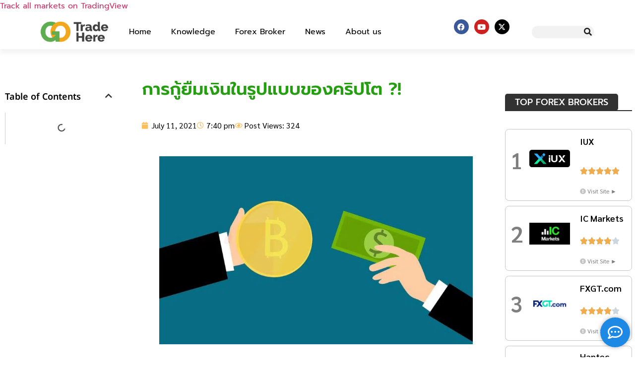

--- FILE ---
content_type: text/html; charset=UTF-8
request_url: https://www.gotradehere.com/%E0%B8%81%E0%B8%B2%E0%B8%A3%E0%B8%81%E0%B8%B9%E0%B9%89%E0%B8%A2%E0%B8%B7%E0%B8%A1%E0%B9%80%E0%B8%87%E0%B8%B4%E0%B8%99%E0%B9%83%E0%B8%99%E0%B8%A3%E0%B8%B9%E0%B8%9B%E0%B9%81%E0%B8%9A%E0%B8%9A%E0%B8%82/
body_size: 35867
content:
<!doctype html><html lang="en-US" prefix="og: https://ogp.me/ns#"><head><script data-no-optimize="1">var litespeed_docref=sessionStorage.getItem("litespeed_docref");litespeed_docref&&(Object.defineProperty(document,"referrer",{get:function(){return litespeed_docref}}),sessionStorage.removeItem("litespeed_docref"));</script> <meta charset="UTF-8"><meta name="viewport" content="width=device-width, initial-scale=1"><link rel="profile" href="https://gmpg.org/xfn/11"><title>การกู้ยืมเงินในรูปแบบของคริปโต ?! - โดนไล่มาเทรดตรงนี้</title><meta name="description" content="ใครจะไปรู้ว่าโลกทุกวันนี้สามารถการกู้ยืมเงินผ่านรูปแบบคริปโตได้ และมันก็รับความสนใจอย่างมากในช่วงไม่กี่ปีที่ผ่านมา ไม่ใช่แค่ในกลุ่มที่ทำการเทรด"/><meta name="robots" content="follow, index, max-snippet:-1, max-video-preview:-1, max-image-preview:large"/><link rel="canonical" href="https://www.gotradehere.com/%e0%b8%81%e0%b8%b2%e0%b8%a3%e0%b8%81%e0%b8%b9%e0%b9%89%e0%b8%a2%e0%b8%b7%e0%b8%a1%e0%b9%80%e0%b8%87%e0%b8%b4%e0%b8%99%e0%b9%83%e0%b8%99%e0%b8%a3%e0%b8%b9%e0%b8%9b%e0%b9%81%e0%b8%9a%e0%b8%9a%e0%b8%82/" /><meta property="og:locale" content="en_US" /><meta property="og:type" content="article" /><meta property="og:title" content="การกู้ยืมเงินในรูปแบบของคริปโต ?! - โดนไล่มาเทรดตรงนี้" /><meta property="og:description" content="ใครจะไปรู้ว่าโลกทุกวันนี้สามารถการกู้ยืมเงินผ่านรูปแบบคริปโตได้ และมันก็รับความสนใจอย่างมากในช่วงไม่กี่ปีที่ผ่านมา ไม่ใช่แค่ในกลุ่มที่ทำการเทรด" /><meta property="og:url" content="https://www.gotradehere.com/%e0%b8%81%e0%b8%b2%e0%b8%a3%e0%b8%81%e0%b8%b9%e0%b9%89%e0%b8%a2%e0%b8%b7%e0%b8%a1%e0%b9%80%e0%b8%87%e0%b8%b4%e0%b8%99%e0%b9%83%e0%b8%99%e0%b8%a3%e0%b8%b9%e0%b8%9b%e0%b9%81%e0%b8%9a%e0%b8%9a%e0%b8%82/" /><meta property="og:site_name" content="โดนไล่มาเทรดตรงนี้" /><meta property="article:tag" content="Cryptocurrency Knowledge" /><meta property="article:section" content="Highlight" /><meta property="og:updated_time" content="2024-05-31T14:32:57+07:00" /><meta property="og:image" content="https://www.gotradehere.com/wp-content/uploads/2021/07/blockchain-3581920_1280-880x528-1.jpg" /><meta property="og:image:secure_url" content="https://www.gotradehere.com/wp-content/uploads/2021/07/blockchain-3581920_1280-880x528-1.jpg" /><meta property="og:image:width" content="880" /><meta property="og:image:height" content="528" /><meta property="og:image:alt" content="การกู้ยืมเงินในรูปแบบของคริปโต ?!" /><meta property="og:image:type" content="image/jpeg" /><meta property="article:published_time" content="2021-07-11T19:40:16+07:00" /><meta property="article:modified_time" content="2024-05-31T14:32:57+07:00" /><meta name="twitter:card" content="summary_large_image" /><meta name="twitter:title" content="การกู้ยืมเงินในรูปแบบของคริปโต ?! - โดนไล่มาเทรดตรงนี้" /><meta name="twitter:description" content="ใครจะไปรู้ว่าโลกทุกวันนี้สามารถการกู้ยืมเงินผ่านรูปแบบคริปโตได้ และมันก็รับความสนใจอย่างมากในช่วงไม่กี่ปีที่ผ่านมา ไม่ใช่แค่ในกลุ่มที่ทำการเทรด" /><meta name="twitter:image" content="https://www.gotradehere.com/wp-content/uploads/2021/07/blockchain-3581920_1280-880x528-1.jpg" /><meta name="twitter:label1" content="Written by" /><meta name="twitter:data1" content="Adminwinnuch" /><meta name="twitter:label2" content="Time to read" /><meta name="twitter:data2" content="2 minutes" /> <script type="application/ld+json" class="rank-math-schema-pro">{"@context":"https://schema.org","@graph":[{"@type":["Person","Organization"],"@id":"https://www.gotradehere.com/#person","name":"gotradehere","logo":{"@type":"ImageObject","@id":"https://www.gotradehere.com/#logo","url":"https://www.gotradehere.com/wp-content/uploads/2022/06/cropped-gotrade-here-01.png","contentUrl":"https://www.gotradehere.com/wp-content/uploads/2022/06/cropped-gotrade-here-01.png","caption":"\u0e42\u0e14\u0e19\u0e44\u0e25\u0e48\u0e21\u0e32\u0e40\u0e17\u0e23\u0e14\u0e15\u0e23\u0e07\u0e19\u0e35\u0e49","inLanguage":"en-US","width":"2560","height":"774"},"image":{"@type":"ImageObject","@id":"https://www.gotradehere.com/#logo","url":"https://www.gotradehere.com/wp-content/uploads/2022/06/cropped-gotrade-here-01.png","contentUrl":"https://www.gotradehere.com/wp-content/uploads/2022/06/cropped-gotrade-here-01.png","caption":"\u0e42\u0e14\u0e19\u0e44\u0e25\u0e48\u0e21\u0e32\u0e40\u0e17\u0e23\u0e14\u0e15\u0e23\u0e07\u0e19\u0e35\u0e49","inLanguage":"en-US","width":"2560","height":"774"}},{"@type":"WebSite","@id":"https://www.gotradehere.com/#website","url":"https://www.gotradehere.com","name":"\u0e42\u0e14\u0e19\u0e44\u0e25\u0e48\u0e21\u0e32\u0e40\u0e17\u0e23\u0e14\u0e15\u0e23\u0e07\u0e19\u0e35\u0e49","publisher":{"@id":"https://www.gotradehere.com/#person"},"inLanguage":"en-US"},{"@type":"ImageObject","@id":"https://www.gotradehere.com/wp-content/uploads/2021/07/blockchain-3581920_1280-880x528-1.jpg","url":"https://www.gotradehere.com/wp-content/uploads/2021/07/blockchain-3581920_1280-880x528-1.jpg","width":"880","height":"528","inLanguage":"en-US"},{"@type":"BreadcrumbList","@id":"https://www.gotradehere.com/%e0%b8%81%e0%b8%b2%e0%b8%a3%e0%b8%81%e0%b8%b9%e0%b9%89%e0%b8%a2%e0%b8%b7%e0%b8%a1%e0%b9%80%e0%b8%87%e0%b8%b4%e0%b8%99%e0%b9%83%e0%b8%99%e0%b8%a3%e0%b8%b9%e0%b8%9b%e0%b9%81%e0%b8%9a%e0%b8%9a%e0%b8%82/#breadcrumb","itemListElement":[{"@type":"ListItem","position":"1","item":{"@id":"https://www.gotradehere.com","name":"\u0e42\u0e14\u0e19\u0e44\u0e25\u0e48\u0e21\u0e32\u0e40\u0e17\u0e23\u0e14\u0e15\u0e23\u0e07\u0e19\u0e35\u0e49"}},{"@type":"ListItem","position":"2","item":{"@id":"https://www.gotradehere.com/%e0%b8%81%e0%b8%b2%e0%b8%a3%e0%b8%81%e0%b8%b9%e0%b9%89%e0%b8%a2%e0%b8%b7%e0%b8%a1%e0%b9%80%e0%b8%87%e0%b8%b4%e0%b8%99%e0%b9%83%e0%b8%99%e0%b8%a3%e0%b8%b9%e0%b8%9b%e0%b9%81%e0%b8%9a%e0%b8%9a%e0%b8%82/","name":"\u0e01\u0e32\u0e23\u0e01\u0e39\u0e49\u0e22\u0e37\u0e21\u0e40\u0e07\u0e34\u0e19\u0e43\u0e19\u0e23\u0e39\u0e1b\u0e41\u0e1a\u0e1a\u0e02\u0e2d\u0e07\u0e04\u0e23\u0e34\u0e1b\u0e42\u0e15 ?!"}}]},{"@type":"WebPage","@id":"https://www.gotradehere.com/%e0%b8%81%e0%b8%b2%e0%b8%a3%e0%b8%81%e0%b8%b9%e0%b9%89%e0%b8%a2%e0%b8%b7%e0%b8%a1%e0%b9%80%e0%b8%87%e0%b8%b4%e0%b8%99%e0%b9%83%e0%b8%99%e0%b8%a3%e0%b8%b9%e0%b8%9b%e0%b9%81%e0%b8%9a%e0%b8%9a%e0%b8%82/#webpage","url":"https://www.gotradehere.com/%e0%b8%81%e0%b8%b2%e0%b8%a3%e0%b8%81%e0%b8%b9%e0%b9%89%e0%b8%a2%e0%b8%b7%e0%b8%a1%e0%b9%80%e0%b8%87%e0%b8%b4%e0%b8%99%e0%b9%83%e0%b8%99%e0%b8%a3%e0%b8%b9%e0%b8%9b%e0%b9%81%e0%b8%9a%e0%b8%9a%e0%b8%82/","name":"\u0e01\u0e32\u0e23\u0e01\u0e39\u0e49\u0e22\u0e37\u0e21\u0e40\u0e07\u0e34\u0e19\u0e43\u0e19\u0e23\u0e39\u0e1b\u0e41\u0e1a\u0e1a\u0e02\u0e2d\u0e07\u0e04\u0e23\u0e34\u0e1b\u0e42\u0e15 ?! - \u0e42\u0e14\u0e19\u0e44\u0e25\u0e48\u0e21\u0e32\u0e40\u0e17\u0e23\u0e14\u0e15\u0e23\u0e07\u0e19\u0e35\u0e49","datePublished":"2021-07-11T19:40:16+07:00","dateModified":"2024-05-31T14:32:57+07:00","isPartOf":{"@id":"https://www.gotradehere.com/#website"},"primaryImageOfPage":{"@id":"https://www.gotradehere.com/wp-content/uploads/2021/07/blockchain-3581920_1280-880x528-1.jpg"},"inLanguage":"en-US","breadcrumb":{"@id":"https://www.gotradehere.com/%e0%b8%81%e0%b8%b2%e0%b8%a3%e0%b8%81%e0%b8%b9%e0%b9%89%e0%b8%a2%e0%b8%b7%e0%b8%a1%e0%b9%80%e0%b8%87%e0%b8%b4%e0%b8%99%e0%b9%83%e0%b8%99%e0%b8%a3%e0%b8%b9%e0%b8%9b%e0%b9%81%e0%b8%9a%e0%b8%9a%e0%b8%82/#breadcrumb"}},{"@type":"Person","@id":"https://www.gotradehere.com/author/panuchanad_shotmail-com/","name":"Adminwinnuch","url":"https://www.gotradehere.com/author/panuchanad_shotmail-com/","image":{"@type":"ImageObject","@id":"https://secure.gravatar.com/avatar/226290113ce801714983d0bbf7df94f911758c62b4415d4c921dc64e700599e5?s=96&amp;d=mm&amp;r=g","url":"https://secure.gravatar.com/avatar/226290113ce801714983d0bbf7df94f911758c62b4415d4c921dc64e700599e5?s=96&amp;d=mm&amp;r=g","caption":"Adminwinnuch","inLanguage":"en-US"}},{"@type":"NewsArticle","headline":"\u0e01\u0e32\u0e23\u0e01\u0e39\u0e49\u0e22\u0e37\u0e21\u0e40\u0e07\u0e34\u0e19\u0e43\u0e19\u0e23\u0e39\u0e1b\u0e41\u0e1a\u0e1a\u0e02\u0e2d\u0e07\u0e04\u0e23\u0e34\u0e1b\u0e42\u0e15 ?! - \u0e42\u0e14\u0e19\u0e44\u0e25\u0e48\u0e21\u0e32\u0e40\u0e17\u0e23\u0e14\u0e15\u0e23\u0e07\u0e19\u0e35\u0e49","datePublished":"2021-07-11T19:40:16+07:00","dateModified":"2024-05-31T14:32:57+07:00","author":{"@id":"https://www.gotradehere.com/author/panuchanad_shotmail-com/","name":"Adminwinnuch"},"publisher":{"@id":"https://www.gotradehere.com/#person"},"description":"\u0e43\u0e04\u0e23\u0e08\u0e30\u0e44\u0e1b\u0e23\u0e39\u0e49\u0e27\u0e48\u0e32\u0e42\u0e25\u0e01\u0e17\u0e38\u0e01\u0e27\u0e31\u0e19\u0e19\u0e35\u0e49\u0e2a\u0e32\u0e21\u0e32\u0e23\u0e16\u0e01\u0e32\u0e23\u0e01\u0e39\u0e49\u0e22\u0e37\u0e21\u0e40\u0e07\u0e34\u0e19\u0e1c\u0e48\u0e32\u0e19\u0e23\u0e39\u0e1b\u0e41\u0e1a\u0e1a\u0e04\u0e23\u0e34\u0e1b\u0e42\u0e15\u0e44\u0e14\u0e49 \u0e41\u0e25\u0e30\u0e21\u0e31\u0e19\u0e01\u0e47\u0e23\u0e31\u0e1a\u0e04\u0e27\u0e32\u0e21\u0e2a\u0e19\u0e43\u0e08\u0e2d\u0e22\u0e48\u0e32\u0e07\u0e21\u0e32\u0e01\u0e43\u0e19\u0e0a\u0e48\u0e27\u0e07\u0e44\u0e21\u0e48\u0e01\u0e35\u0e48\u0e1b\u0e35\u0e17\u0e35\u0e48\u0e1c\u0e48\u0e32\u0e19\u0e21\u0e32 \u0e44\u0e21\u0e48\u0e43\u0e0a\u0e48\u0e41\u0e04\u0e48\u0e43\u0e19\u0e01\u0e25\u0e38\u0e48\u0e21\u0e17\u0e35\u0e48\u0e17\u0e33\u0e01\u0e32\u0e23\u0e40\u0e17\u0e23\u0e14","name":"\u0e01\u0e32\u0e23\u0e01\u0e39\u0e49\u0e22\u0e37\u0e21\u0e40\u0e07\u0e34\u0e19\u0e43\u0e19\u0e23\u0e39\u0e1b\u0e41\u0e1a\u0e1a\u0e02\u0e2d\u0e07\u0e04\u0e23\u0e34\u0e1b\u0e42\u0e15 ?! - \u0e42\u0e14\u0e19\u0e44\u0e25\u0e48\u0e21\u0e32\u0e40\u0e17\u0e23\u0e14\u0e15\u0e23\u0e07\u0e19\u0e35\u0e49","@id":"https://www.gotradehere.com/%e0%b8%81%e0%b8%b2%e0%b8%a3%e0%b8%81%e0%b8%b9%e0%b9%89%e0%b8%a2%e0%b8%b7%e0%b8%a1%e0%b9%80%e0%b8%87%e0%b8%b4%e0%b8%99%e0%b9%83%e0%b8%99%e0%b8%a3%e0%b8%b9%e0%b8%9b%e0%b9%81%e0%b8%9a%e0%b8%9a%e0%b8%82/#richSnippet","isPartOf":{"@id":"https://www.gotradehere.com/%e0%b8%81%e0%b8%b2%e0%b8%a3%e0%b8%81%e0%b8%b9%e0%b9%89%e0%b8%a2%e0%b8%b7%e0%b8%a1%e0%b9%80%e0%b8%87%e0%b8%b4%e0%b8%99%e0%b9%83%e0%b8%99%e0%b8%a3%e0%b8%b9%e0%b8%9b%e0%b9%81%e0%b8%9a%e0%b8%9a%e0%b8%82/#webpage"},"image":{"@id":"https://www.gotradehere.com/wp-content/uploads/2021/07/blockchain-3581920_1280-880x528-1.jpg"},"inLanguage":"en-US","mainEntityOfPage":{"@id":"https://www.gotradehere.com/%e0%b8%81%e0%b8%b2%e0%b8%a3%e0%b8%81%e0%b8%b9%e0%b9%89%e0%b8%a2%e0%b8%b7%e0%b8%a1%e0%b9%80%e0%b8%87%e0%b8%b4%e0%b8%99%e0%b9%83%e0%b8%99%e0%b8%a3%e0%b8%b9%e0%b8%9b%e0%b9%81%e0%b8%9a%e0%b8%9a%e0%b8%82/#webpage"}}]}</script>  <script type='application/javascript'  id='pys-version-script'>console.log('PixelYourSite Free version 11.1.3');</script> <link rel="alternate" type="application/rss+xml" title="โดนไล่มาเทรดตรงนี้ &raquo; Feed" href="https://www.gotradehere.com/feed/" /><link rel="alternate" type="application/rss+xml" title="โดนไล่มาเทรดตรงนี้ &raquo; Comments Feed" href="https://www.gotradehere.com/comments/feed/" /><link rel="alternate" type="application/rss+xml" title="โดนไล่มาเทรดตรงนี้ &raquo; การกู้ยืมเงินในรูปแบบของคริปโต ?! Comments Feed" href="https://www.gotradehere.com/%e0%b8%81%e0%b8%b2%e0%b8%a3%e0%b8%81%e0%b8%b9%e0%b9%89%e0%b8%a2%e0%b8%b7%e0%b8%a1%e0%b9%80%e0%b8%87%e0%b8%b4%e0%b8%99%e0%b9%83%e0%b8%99%e0%b8%a3%e0%b8%b9%e0%b8%9b%e0%b9%81%e0%b8%9a%e0%b8%9a%e0%b8%82/feed/" /><link rel="alternate" title="oEmbed (JSON)" type="application/json+oembed" href="https://www.gotradehere.com/wp-json/oembed/1.0/embed?url=https%3A%2F%2Fwww.gotradehere.com%2F%25e0%25b8%2581%25e0%25b8%25b2%25e0%25b8%25a3%25e0%25b8%2581%25e0%25b8%25b9%25e0%25b9%2589%25e0%25b8%25a2%25e0%25b8%25b7%25e0%25b8%25a1%25e0%25b9%2580%25e0%25b8%2587%25e0%25b8%25b4%25e0%25b8%2599%25e0%25b9%2583%25e0%25b8%2599%25e0%25b8%25a3%25e0%25b8%25b9%25e0%25b8%259b%25e0%25b9%2581%25e0%25b8%259a%25e0%25b8%259a%25e0%25b8%2582%2F" /><link rel="alternate" title="oEmbed (XML)" type="text/xml+oembed" href="https://www.gotradehere.com/wp-json/oembed/1.0/embed?url=https%3A%2F%2Fwww.gotradehere.com%2F%25e0%25b8%2581%25e0%25b8%25b2%25e0%25b8%25a3%25e0%25b8%2581%25e0%25b8%25b9%25e0%25b9%2589%25e0%25b8%25a2%25e0%25b8%25b7%25e0%25b8%25a1%25e0%25b9%2580%25e0%25b8%2587%25e0%25b8%25b4%25e0%25b8%2599%25e0%25b9%2583%25e0%25b8%2599%25e0%25b8%25a3%25e0%25b8%25b9%25e0%25b8%259b%25e0%25b9%2581%25e0%25b8%259a%25e0%25b8%259a%25e0%25b8%2582%2F&#038;format=xml" /><link data-optimized="2" rel="stylesheet" href="https://www.gotradehere.com/wp-content/litespeed/css/dfa53ece7aa4d0932145f6576f3d78dd.css?ver=caa66" /><style id='wp-block-image-inline-css'>.wp-block-image>a,.wp-block-image>figure>a{display:inline-block}.wp-block-image img{box-sizing:border-box;height:auto;max-width:100%;vertical-align:bottom}@media not (prefers-reduced-motion){.wp-block-image img.hide{visibility:hidden}.wp-block-image img.show{animation:show-content-image .4s}}.wp-block-image[style*=border-radius] img,.wp-block-image[style*=border-radius]>a{border-radius:inherit}.wp-block-image.has-custom-border img{box-sizing:border-box}.wp-block-image.aligncenter{text-align:center}.wp-block-image.alignfull>a,.wp-block-image.alignwide>a{width:100%}.wp-block-image.alignfull img,.wp-block-image.alignwide img{height:auto;width:100%}.wp-block-image .aligncenter,.wp-block-image .alignleft,.wp-block-image .alignright,.wp-block-image.aligncenter,.wp-block-image.alignleft,.wp-block-image.alignright{display:table}.wp-block-image .aligncenter>figcaption,.wp-block-image .alignleft>figcaption,.wp-block-image .alignright>figcaption,.wp-block-image.aligncenter>figcaption,.wp-block-image.alignleft>figcaption,.wp-block-image.alignright>figcaption{caption-side:bottom;display:table-caption}.wp-block-image .alignleft{float:left;margin:.5em 1em .5em 0}.wp-block-image .alignright{float:right;margin:.5em 0 .5em 1em}.wp-block-image .aligncenter{margin-left:auto;margin-right:auto}.wp-block-image :where(figcaption){margin-bottom:1em;margin-top:.5em}.wp-block-image.is-style-circle-mask img{border-radius:9999px}@supports ((-webkit-mask-image:none) or (mask-image:none)) or (-webkit-mask-image:none){.wp-block-image.is-style-circle-mask img{border-radius:0;-webkit-mask-image:url('data:image/svg+xml;utf8,<svg viewBox="0 0 100 100" xmlns="http://www.w3.org/2000/svg"><circle cx="50" cy="50" r="50"/></svg>');mask-image:url('data:image/svg+xml;utf8,<svg viewBox="0 0 100 100" xmlns="http://www.w3.org/2000/svg"><circle cx="50" cy="50" r="50"/></svg>');mask-mode:alpha;-webkit-mask-position:center;mask-position:center;-webkit-mask-repeat:no-repeat;mask-repeat:no-repeat;-webkit-mask-size:contain;mask-size:contain}}:root :where(.wp-block-image.is-style-rounded img,.wp-block-image .is-style-rounded img){border-radius:9999px}.wp-block-image figure{margin:0}.wp-lightbox-container{display:flex;flex-direction:column;position:relative}.wp-lightbox-container img{cursor:zoom-in}.wp-lightbox-container img:hover+button{opacity:1}.wp-lightbox-container button{align-items:center;backdrop-filter:blur(16px) saturate(180%);background-color:#5a5a5a40;border:none;border-radius:4px;cursor:zoom-in;display:flex;height:20px;justify-content:center;opacity:0;padding:0;position:absolute;right:16px;text-align:center;top:16px;width:20px;z-index:100}@media not (prefers-reduced-motion){.wp-lightbox-container button{transition:opacity .2s ease}}.wp-lightbox-container button:focus-visible{outline:3px auto #5a5a5a40;outline:3px auto -webkit-focus-ring-color;outline-offset:3px}.wp-lightbox-container button:hover{cursor:pointer;opacity:1}.wp-lightbox-container button:focus{opacity:1}.wp-lightbox-container button:focus,.wp-lightbox-container button:hover,.wp-lightbox-container button:not(:hover):not(:active):not(.has-background){background-color:#5a5a5a40;border:none}.wp-lightbox-overlay{box-sizing:border-box;cursor:zoom-out;height:100vh;left:0;overflow:hidden;position:fixed;top:0;visibility:hidden;width:100%;z-index:100000}.wp-lightbox-overlay .close-button{align-items:center;cursor:pointer;display:flex;justify-content:center;min-height:40px;min-width:40px;padding:0;position:absolute;right:calc(env(safe-area-inset-right) + 16px);top:calc(env(safe-area-inset-top) + 16px);z-index:5000000}.wp-lightbox-overlay .close-button:focus,.wp-lightbox-overlay .close-button:hover,.wp-lightbox-overlay .close-button:not(:hover):not(:active):not(.has-background){background:none;border:none}.wp-lightbox-overlay .lightbox-image-container{height:var(--wp--lightbox-container-height);left:50%;overflow:hidden;position:absolute;top:50%;transform:translate(-50%,-50%);transform-origin:top left;width:var(--wp--lightbox-container-width);z-index:9999999999}.wp-lightbox-overlay .wp-block-image{align-items:center;box-sizing:border-box;display:flex;height:100%;justify-content:center;margin:0;position:relative;transform-origin:0 0;width:100%;z-index:3000000}.wp-lightbox-overlay .wp-block-image img{height:var(--wp--lightbox-image-height);min-height:var(--wp--lightbox-image-height);min-width:var(--wp--lightbox-image-width);width:var(--wp--lightbox-image-width)}.wp-lightbox-overlay .wp-block-image figcaption{display:none}.wp-lightbox-overlay button{background:none;border:none}.wp-lightbox-overlay .scrim{background-color:#fff;height:100%;opacity:.9;position:absolute;width:100%;z-index:2000000}.wp-lightbox-overlay.active{visibility:visible}@media not (prefers-reduced-motion){.wp-lightbox-overlay.active{animation:turn-on-visibility .25s both}.wp-lightbox-overlay.active img{animation:turn-on-visibility .35s both}.wp-lightbox-overlay.show-closing-animation:not(.active){animation:turn-off-visibility .35s both}.wp-lightbox-overlay.show-closing-animation:not(.active) img{animation:turn-off-visibility .25s both}.wp-lightbox-overlay.zoom.active{animation:none;opacity:1;visibility:visible}.wp-lightbox-overlay.zoom.active .lightbox-image-container{animation:lightbox-zoom-in .4s}.wp-lightbox-overlay.zoom.active .lightbox-image-container img{animation:none}.wp-lightbox-overlay.zoom.active .scrim{animation:turn-on-visibility .4s forwards}.wp-lightbox-overlay.zoom.show-closing-animation:not(.active){animation:none}.wp-lightbox-overlay.zoom.show-closing-animation:not(.active) .lightbox-image-container{animation:lightbox-zoom-out .4s}.wp-lightbox-overlay.zoom.show-closing-animation:not(.active) .lightbox-image-container img{animation:none}.wp-lightbox-overlay.zoom.show-closing-animation:not(.active) .scrim{animation:turn-off-visibility .4s forwards}}@keyframes show-content-image{0%{visibility:hidden}99%{visibility:hidden}to{visibility:visible}}@keyframes turn-on-visibility{0%{opacity:0}to{opacity:1}}@keyframes turn-off-visibility{0%{opacity:1;visibility:visible}99%{opacity:0;visibility:visible}to{opacity:0;visibility:hidden}}@keyframes lightbox-zoom-in{0%{transform:translate(calc((-100vw + var(--wp--lightbox-scrollbar-width))/2 + var(--wp--lightbox-initial-left-position)),calc(-50vh + var(--wp--lightbox-initial-top-position))) scale(var(--wp--lightbox-scale))}to{transform:translate(-50%,-50%) scale(1)}}@keyframes lightbox-zoom-out{0%{transform:translate(-50%,-50%) scale(1);visibility:visible}99%{visibility:visible}to{transform:translate(calc((-100vw + var(--wp--lightbox-scrollbar-width))/2 + var(--wp--lightbox-initial-left-position)),calc(-50vh + var(--wp--lightbox-initial-top-position))) scale(var(--wp--lightbox-scale));visibility:hidden}}
/*# sourceURL=https://www.gotradehere.com/wp-includes/blocks/image/style.min.css */</style><link rel='stylesheet' id='elementor-frontend-css' href='https://www.gotradehere.com/wp-content/plugins/elementor/assets/css/frontend.min.css' media='all' /><link rel='stylesheet' id='widget-image-css' href='https://www.gotradehere.com/wp-content/plugins/elementor/assets/css/widget-image.min.css' media='all' /><link rel='stylesheet' id='widget-nav-menu-css' href='https://www.gotradehere.com/wp-content/plugins/elementor-pro/assets/css/widget-nav-menu.min.css' media='all' /><link rel='stylesheet' id='widget-social-icons-css' href='https://www.gotradehere.com/wp-content/plugins/elementor/assets/css/widget-social-icons.min.css' media='all' /><link rel='stylesheet' id='e-apple-webkit-css' href='https://www.gotradehere.com/wp-content/plugins/elementor/assets/css/conditionals/apple-webkit.min.css' media='all' /><link rel='stylesheet' id='widget-search-form-css' href='https://www.gotradehere.com/wp-content/plugins/elementor-pro/assets/css/widget-search-form.min.css' media='all' /><link rel='stylesheet' id='elementor-icons-shared-0-css' href='https://www.gotradehere.com/wp-content/plugins/elementor/assets/lib/font-awesome/css/fontawesome.min.css' media='all' /><link rel='stylesheet' id='elementor-icons-fa-solid-css' href='https://www.gotradehere.com/wp-content/plugins/elementor/assets/lib/font-awesome/css/solid.min.css' media='all' /><link rel='stylesheet' id='e-sticky-css' href='https://www.gotradehere.com/wp-content/plugins/elementor-pro/assets/css/modules/sticky.min.css' media='all' /><link rel='stylesheet' id='widget-heading-css' href='https://www.gotradehere.com/wp-content/plugins/elementor/assets/css/widget-heading.min.css' media='all' /><link rel='stylesheet' id='widget-icon-list-css' href='https://www.gotradehere.com/wp-content/plugins/elementor/assets/css/widget-icon-list.min.css' media='all' /><link rel='stylesheet' id='widget-divider-css' href='https://www.gotradehere.com/wp-content/plugins/elementor/assets/css/widget-divider.min.css' media='all' /><link rel='stylesheet' id='widget-table-of-contents-css' href='https://www.gotradehere.com/wp-content/plugins/elementor-pro/assets/css/widget-table-of-contents.min.css' media='all' /><link rel='stylesheet' id='e-motion-fx-css' href='https://www.gotradehere.com/wp-content/plugins/elementor-pro/assets/css/modules/motion-fx.min.css' media='all' /><link rel='stylesheet' id='widget-post-info-css' href='https://www.gotradehere.com/wp-content/plugins/elementor-pro/assets/css/widget-post-info.min.css' media='all' /><link rel='stylesheet' id='elementor-icons-fa-regular-css' href='https://www.gotradehere.com/wp-content/plugins/elementor/assets/lib/font-awesome/css/regular.min.css' media='all' /><link rel='stylesheet' id='widget-spacer-css' href='https://www.gotradehere.com/wp-content/plugins/elementor/assets/css/widget-spacer.min.css' media='all' /><link rel='stylesheet' id='widget-star-rating-css' href='https://www.gotradehere.com/wp-content/plugins/elementor/assets/css/widget-star-rating.min.css' media='all' /><link rel='stylesheet' id='e-swiper-css' href='https://www.gotradehere.com/wp-content/plugins/elementor/assets/css/conditionals/e-swiper.min.css' media='all' /><link rel='stylesheet' id='e-popup-css' href='https://www.gotradehere.com/wp-content/plugins/elementor-pro/assets/css/conditionals/popup.min.css' media='all' /><link rel='stylesheet' id='elementor-icons-css' href='https://www.gotradehere.com/wp-content/plugins/elementor/assets/lib/eicons/css/elementor-icons.min.css' media='all' /><link rel='stylesheet' id='font-awesome-5-all-css' href='https://www.gotradehere.com/wp-content/plugins/elementor/assets/lib/font-awesome/css/all.min.css' media='all' /><link rel='stylesheet' id='font-awesome-4-shim-css' href='https://www.gotradehere.com/wp-content/plugins/elementor/assets/lib/font-awesome/css/v4-shims.min.css' media='all' /><link rel='stylesheet' id='elementor-icons-fa-brands-css' href='https://www.gotradehere.com/wp-content/plugins/elementor/assets/lib/font-awesome/css/brands.min.css' media='all' /> <script type="litespeed/javascript" data-src="https://www.gotradehere.com/wp-includes/js/jquery/jquery.min.js" id="jquery-core-js"></script> <script type="litespeed/javascript" data-src="https://www.gotradehere.com/wp-includes/js/jquery/jquery-migrate.min.js" id="jquery-migrate-js"></script> <script id="pys-js-extra" type="litespeed/javascript">var pysOptions={"staticEvents":{"facebook":{"init_event":[{"delay":0,"type":"static","ajaxFire":!1,"name":"PageView","pixelIds":["1049626235743724"],"eventID":"ab3d6f0b-2812-4c08-ae3d-61c90a3f1c3c","params":{"post_category":"Highlight, Knowledge","page_title":"\u0e01\u0e32\u0e23\u0e01\u0e39\u0e49\u0e22\u0e37\u0e21\u0e40\u0e07\u0e34\u0e19\u0e43\u0e19\u0e23\u0e39\u0e1b\u0e41\u0e1a\u0e1a\u0e02\u0e2d\u0e07\u0e04\u0e23\u0e34\u0e1b\u0e42\u0e15 ?!","post_type":"post","post_id":1652,"plugin":"PixelYourSite","user_role":"guest","event_url":"www.gotradehere.com/%E0%B8%81%E0%B8%B2%E0%B8%A3%E0%B8%81%E0%B8%B9%E0%B9%89%E0%B8%A2%E0%B8%B7%E0%B8%A1%E0%B9%80%E0%B8%87%E0%B8%B4%E0%B8%99%E0%B9%83%E0%B8%99%E0%B8%A3%E0%B8%B9%E0%B8%9B%E0%B9%81%E0%B8%9A%E0%B8%9A%E0%B8%82/"},"e_id":"init_event","ids":[],"hasTimeWindow":!1,"timeWindow":0,"woo_order":"","edd_order":""}]}},"dynamicEvents":[],"triggerEvents":[],"triggerEventTypes":[],"facebook":{"pixelIds":["1049626235743724"],"advancedMatching":[],"advancedMatchingEnabled":!1,"removeMetadata":!1,"wooVariableAsSimple":!1,"serverApiEnabled":!1,"wooCRSendFromServer":!1,"send_external_id":null,"enabled_medical":!1,"do_not_track_medical_param":["event_url","post_title","page_title","landing_page","content_name","categories","category_name","tags"],"meta_ldu":!1},"debug":"","siteUrl":"https://www.gotradehere.com","ajaxUrl":"https://www.gotradehere.com/wp-admin/admin-ajax.php","ajax_event":"c4220d37af","enable_remove_download_url_param":"1","cookie_duration":"7","last_visit_duration":"60","enable_success_send_form":"","ajaxForServerEvent":"1","ajaxForServerStaticEvent":"1","useSendBeacon":"1","send_external_id":"1","external_id_expire":"180","track_cookie_for_subdomains":"1","google_consent_mode":"1","gdpr":{"ajax_enabled":!1,"all_disabled_by_api":!1,"facebook_disabled_by_api":!1,"analytics_disabled_by_api":!1,"google_ads_disabled_by_api":!1,"pinterest_disabled_by_api":!1,"bing_disabled_by_api":!1,"externalID_disabled_by_api":!1,"facebook_prior_consent_enabled":!0,"analytics_prior_consent_enabled":!0,"google_ads_prior_consent_enabled":null,"pinterest_prior_consent_enabled":!0,"bing_prior_consent_enabled":!0,"cookiebot_integration_enabled":!1,"cookiebot_facebook_consent_category":"marketing","cookiebot_analytics_consent_category":"statistics","cookiebot_tiktok_consent_category":"marketing","cookiebot_google_ads_consent_category":"marketing","cookiebot_pinterest_consent_category":"marketing","cookiebot_bing_consent_category":"marketing","consent_magic_integration_enabled":!1,"real_cookie_banner_integration_enabled":!1,"cookie_notice_integration_enabled":!1,"cookie_law_info_integration_enabled":!1,"analytics_storage":{"enabled":!0,"value":"granted","filter":!1},"ad_storage":{"enabled":!0,"value":"granted","filter":!1},"ad_user_data":{"enabled":!0,"value":"granted","filter":!1},"ad_personalization":{"enabled":!0,"value":"granted","filter":!1}},"cookie":{"disabled_all_cookie":!1,"disabled_start_session_cookie":!1,"disabled_advanced_form_data_cookie":!1,"disabled_landing_page_cookie":!1,"disabled_first_visit_cookie":!1,"disabled_trafficsource_cookie":!1,"disabled_utmTerms_cookie":!1,"disabled_utmId_cookie":!1},"tracking_analytics":{"TrafficSource":"direct","TrafficLanding":"undefined","TrafficUtms":[],"TrafficUtmsId":[]},"GATags":{"ga_datalayer_type":"default","ga_datalayer_name":"dataLayerPYS"},"woo":{"enabled":!1},"edd":{"enabled":!1},"cache_bypass":"1769292238"}</script> <link rel="EditURI" type="application/rsd+xml" title="RSD" href="https://www.gotradehere.com/xmlrpc.php?rsd" /><meta name="generator" content="WordPress 6.9" /><link rel='shortlink' href='https://www.gotradehere.com/?p=1652' /><meta name="generator" content="Elementor 3.32.4; features: additional_custom_breakpoints; settings: css_print_method-internal, google_font-enabled, font_display-swap">
 <script type="litespeed/javascript">(function(w,d,s,l,i){w[l]=w[l]||[];w[l].push({'gtm.start':new Date().getTime(),event:'gtm.js'});var f=d.getElementsByTagName(s)[0],j=d.createElement(s),dl=l!='dataLayer'?'&l='+l:'';j.async=!0;j.src='https://www.googletagmanager.com/gtm.js?id='+i+dl;f.parentNode.insertBefore(j,f)})(window,document,'script','dataLayer','GTM-TDSLWF8X')</script> <link rel="icon" href="https://www.gotradehere.com/wp-content/uploads/2022/06/cropped-gotrade-here-3-03-1-150x150.png" sizes="32x32" /><link rel="icon" href="https://www.gotradehere.com/wp-content/uploads/2022/06/cropped-gotrade-here-3-03-1-300x300.png" sizes="192x192" /><link rel="apple-touch-icon" href="https://www.gotradehere.com/wp-content/uploads/2022/06/cropped-gotrade-here-3-03-1-300x300.png" /><meta name="msapplication-TileImage" content="https://www.gotradehere.com/wp-content/uploads/2022/06/cropped-gotrade-here-3-03-1-300x300.png" /></head><body class="wp-singular post-template-default single single-post postid-1652 single-format-standard wp-custom-logo wp-embed-responsive wp-theme-hello-elementor wp-child-theme-finzvoice-child theme--hello-elementor hello-elementor-default elementor-default elementor-kit-23 elementor-page-21295">
<noscript><iframe data-lazyloaded="1" src="about:blank" data-litespeed-src="https://www.googletagmanager.com/ns.html?id=GTM-TDSLWF8X"
height="0" width="0" style="display:none;visibility:hidden"></iframe></noscript>
<a class="skip-link screen-reader-text" href="#content">Skip to content</a><header data-elementor-type="header" data-elementor-id="21586" class="elementor elementor-21586 elementor-location-header" data-elementor-post-type="elementor_library"><section class="elementor-section elementor-top-section elementor-element elementor-element-ad17022 elementor-section-full_width elementor-section-height-default elementor-section-height-default" data-id="ad17022" data-element_type="section"><div class="elementor-container elementor-column-gap-no"><div class="elementor-column elementor-col-100 elementor-top-column elementor-element elementor-element-fb0991b" data-id="fb0991b" data-element_type="column"><div class="elementor-widget-wrap elementor-element-populated"><div class="elementor-element elementor-element-0779c41 elementor-widget elementor-widget-html" data-id="0779c41" data-element_type="widget" data-widget_type="html.default"><div class="tradingview-widget-container"><div class="tradingview-widget-container__widget"></div><div class="tradingview-widget-copyright"><a href="https://www.tradingview.com/" rel="noopener nofollow" target="_blank"><span class="blue-text">Track all markets on TradingView</span></a></div> <script type="litespeed/javascript" data-src="https://s3.tradingview.com/external-embedding/embed-widget-ticker-tape.js">{
  "symbols": [
    {
      "description": "EUR/USD",
      "proName": "OANDA:EURUSD"
    },
    {
      "description": "USD/JPY",
      "proName": "OANDA:USDJPY"
    },
    {
      "description": "GBP/USD",
      "proName": "OANDA:GBPUSD"
    },
    {
      "description": "USD/CAD",
      "proName": "OANDA:USDCAD"
    },
    {
      "description": "AUD/USD",
      "proName": "OANDA:AUDUSD"
    },
    {
      "description": "USD/CHF",
      "proName": "OANDA:USDCHF"
    },
    {
      "description": "EUR/GBP ",
      "proName": "OANDA:EURGBP"
    },
    {
      "description": "Bitcoin",
      "proName": "BITSTAMP:BTCUSD"
    },
    {
      "description": "Ethereum",
      "proName": "BITSTAMP:ETHUSD"
    },
    {
      "description": "Binance Coin",
      "proName": "CRYPTO:BNBUSD"
    },
    {
      "description": "Ripple",
      "proName": "BITSTAMP:XRPUSD"
    },
    {
      "description": "Cardano",
      "proName": "BITSTAMP:ADAUSD"
    },
    {
      "description": "Solana",
      "proName": "BITSTAMP:SOLUSD"
    },
    {
      "description": "Dogecoin",
      "proName": "BITSTAMP:DOGEUSD"
    },
    {
      "description": "Apple",
      "proName": "NASDAQ:AAPL"
    },
    {
      "description": "Microsoft",
      "proName": "NASDAQ:MSFT"
    },
    {
      "description": "Amazon",
      "proName": "NASDAQ:AMZN"
    },
    {
      "description": "Facebook",
      "proName": "NASDAQ:META"
    },
    {
      "description": "Tesla",
      "proName": "NASDAQ:TSLA"
    },
    {
      "description": "Walmart",
      "proName": "NYSE:WMT"
    }
  ],
  "showSymbolLogo": true,
  "colorTheme": "light",
  "isTransparent": false,
  "displayMode": "adaptive",
  "locale": "th_TH"
}</script> </div></div></div></div></div></section><section class="elementor-section elementor-top-section elementor-element elementor-element-08d5937 elementor-hidden-tablet elementor-hidden-mobile elementor-section-boxed elementor-section-height-default elementor-section-height-default" data-id="08d5937" data-element_type="section" data-settings="{&quot;background_background&quot;:&quot;classic&quot;,&quot;sticky&quot;:&quot;top&quot;,&quot;sticky_on&quot;:[&quot;desktop&quot;,&quot;tablet&quot;,&quot;mobile&quot;],&quot;sticky_offset&quot;:0,&quot;sticky_effects_offset&quot;:0,&quot;sticky_anchor_link_offset&quot;:0}"><div class="elementor-container elementor-column-gap-no"><div class="elementor-column elementor-col-100 elementor-top-column elementor-element elementor-element-06d3a5b" data-id="06d3a5b" data-element_type="column"><div class="elementor-widget-wrap elementor-element-populated"><section class="elementor-section elementor-inner-section elementor-element elementor-element-f710b77 elementor-section-boxed elementor-section-height-default elementor-section-height-default" data-id="f710b77" data-element_type="section"><div class="elementor-container elementor-column-gap-default"><div class="elementor-column elementor-col-25 elementor-inner-column elementor-element elementor-element-ed165ed" data-id="ed165ed" data-element_type="column"><div class="elementor-widget-wrap elementor-element-populated"><div class="elementor-element elementor-element-03b2319 elementor-widget elementor-widget-image" data-id="03b2319" data-element_type="widget" data-widget_type="image.default">
<a href="https://www.gotradehere.com" aria-label="Welcome to GoTradeHere">
<img data-lazyloaded="1" src="[data-uri]" width="2560" height="774" data-src="https://www.gotradehere.com/wp-content/uploads/2022/06/cropped-gotrade-here-01.png.webp" class="attachment-full size-full wp-image-5062" alt="" data-srcset="https://www.gotradehere.com/wp-content/uploads/2022/06/cropped-gotrade-here-01.png.webp 2560w, https://www.gotradehere.com/wp-content/uploads/2022/06/cropped-gotrade-here-01-300x91.png.webp 300w, https://www.gotradehere.com/wp-content/uploads/2022/06/cropped-gotrade-here-01-1024x310.png.webp 1024w, https://www.gotradehere.com/wp-content/uploads/2022/06/cropped-gotrade-here-01-768x232.png.webp 768w, https://www.gotradehere.com/wp-content/uploads/2022/06/cropped-gotrade-here-01-1536x464.png.webp 1536w, https://www.gotradehere.com/wp-content/uploads/2022/06/cropped-gotrade-here-01-2048x619.png.webp 2048w" data-sizes="(max-width: 2560px) 100vw, 2560px" />								</a></div></div></div><div class="elementor-column elementor-col-25 elementor-inner-column elementor-element elementor-element-451a17f" data-id="451a17f" data-element_type="column"><div class="elementor-widget-wrap elementor-element-populated"><div class="elementor-element elementor-element-feb9994 elementor-nav-menu--dropdown-tablet elementor-nav-menu__text-align-aside elementor-nav-menu--toggle elementor-nav-menu--burger elementor-widget elementor-widget-nav-menu" data-id="feb9994" data-element_type="widget" data-settings="{&quot;layout&quot;:&quot;horizontal&quot;,&quot;submenu_icon&quot;:{&quot;value&quot;:&quot;&lt;i class=\&quot;fas fa-caret-down\&quot; aria-hidden=\&quot;true\&quot;&gt;&lt;\/i&gt;&quot;,&quot;library&quot;:&quot;fa-solid&quot;},&quot;toggle&quot;:&quot;burger&quot;}" data-widget_type="nav-menu.default"><nav aria-label="Menu" class="elementor-nav-menu--main elementor-nav-menu__container elementor-nav-menu--layout-horizontal e--pointer-none"><ul id="menu-1-feb9994" class="elementor-nav-menu"><li class="menu-item menu-item-type-post_type menu-item-object-page menu-item-home menu-item-21602"><a href="https://www.gotradehere.com/" class="elementor-item">Home</a></li><li class="menu-item menu-item-type-taxonomy menu-item-object-category current-post-ancestor current-menu-parent current-post-parent menu-item-has-children menu-item-36643"><a href="https://www.gotradehere.com/category/knowledge/" class="elementor-item">Knowledge</a><ul class="sub-menu elementor-nav-menu--dropdown"><li class="menu-item menu-item-type-taxonomy menu-item-object-post_tag menu-item-46085"><a href="https://www.gotradehere.com/tag/cryptocurrency-knowledge/" class="elementor-sub-item">Cryptocurrency</a></li><li class="menu-item menu-item-type-taxonomy menu-item-object-post_tag menu-item-46086"><a href="https://www.gotradehere.com/tag/forex-knowledge/" class="elementor-sub-item">Forex</a></li><li class="menu-item menu-item-type-taxonomy menu-item-object-post_tag menu-item-46088"><a href="https://www.gotradehere.com/tag/stock-knowledge/" class="elementor-sub-item">Stock</a></li><li class="menu-item menu-item-type-taxonomy menu-item-object-post_tag menu-item-46090"><a href="https://www.gotradehere.com/tag/commodity/" class="elementor-sub-item">Commodity</a></li><li class="menu-item menu-item-type-taxonomy menu-item-object-post_tag menu-item-46089"><a href="https://www.gotradehere.com/tag/economic-knowledge/" class="elementor-sub-item">Economic</a></li><li class="menu-item menu-item-type-taxonomy menu-item-object-post_tag menu-item-46087"><a href="https://www.gotradehere.com/tag/investing-knowledge/" class="elementor-sub-item">Investing</a></li><li class="menu-item menu-item-type-taxonomy menu-item-object-category current-post-ancestor current-menu-parent current-post-parent menu-item-46091"><a href="https://www.gotradehere.com/category/knowledge/" class="elementor-sub-item">View All</a></li></ul></li><li class="menu-item menu-item-type-post_type menu-item-object-page menu-item-has-children menu-item-22251"><a href="https://www.gotradehere.com/forex-broker-pillar-page/" class="elementor-item">Forex Broker</a><ul class="sub-menu elementor-nav-menu--dropdown"><li class="menu-item menu-item-type-taxonomy menu-item-object-category menu-item-46092"><a href="https://www.gotradehere.com/category/brokers-ranking/" class="elementor-sub-item">Brokers Ranking</a></li><li class="menu-item menu-item-type-taxonomy menu-item-object-category menu-item-46093"><a href="https://www.gotradehere.com/category/review-brokers/" class="elementor-sub-item">Review Brokers</a></li><li class="menu-item menu-item-type-taxonomy menu-item-object-category menu-item-46094"><a href="https://www.gotradehere.com/category/crypto-exchanges/" class="elementor-sub-item">Crypto Exchanges</a></li></ul></li><li class="menu-item menu-item-type-taxonomy menu-item-object-category menu-item-has-children menu-item-36656"><a href="https://www.gotradehere.com/category/news/" class="elementor-item">News</a><ul class="sub-menu elementor-nav-menu--dropdown"><li class="menu-item menu-item-type-taxonomy menu-item-object-post_tag menu-item-46095"><a href="https://www.gotradehere.com/tag/cryptocurrency-news/" class="elementor-sub-item">Cryptocurrency News</a></li><li class="menu-item menu-item-type-taxonomy menu-item-object-post_tag menu-item-46096"><a href="https://www.gotradehere.com/tag/forex-news/" class="elementor-sub-item">Forex News</a></li><li class="menu-item menu-item-type-taxonomy menu-item-object-post_tag menu-item-46097"><a href="https://www.gotradehere.com/tag/stock-news/" class="elementor-sub-item">Stock News</a></li><li class="menu-item menu-item-type-taxonomy menu-item-object-category menu-item-46098"><a href="https://www.gotradehere.com/category/news/" class="elementor-sub-item">View All</a></li></ul></li><li class="menu-item menu-item-type-post_type menu-item-object-page menu-item-22539"><a href="https://www.gotradehere.com/about-us/" class="elementor-item">About us</a></li></ul></nav><div class="elementor-menu-toggle" role="button" tabindex="0" aria-label="Menu Toggle" aria-expanded="false">
<i aria-hidden="true" role="presentation" class="elementor-menu-toggle__icon--open eicon-menu-bar"></i><i aria-hidden="true" role="presentation" class="elementor-menu-toggle__icon--close eicon-close"></i></div><nav class="elementor-nav-menu--dropdown elementor-nav-menu__container" aria-hidden="true"><ul id="menu-2-feb9994" class="elementor-nav-menu"><li class="menu-item menu-item-type-post_type menu-item-object-page menu-item-home menu-item-21602"><a href="https://www.gotradehere.com/" class="elementor-item" tabindex="-1">Home</a></li><li class="menu-item menu-item-type-taxonomy menu-item-object-category current-post-ancestor current-menu-parent current-post-parent menu-item-has-children menu-item-36643"><a href="https://www.gotradehere.com/category/knowledge/" class="elementor-item" tabindex="-1">Knowledge</a><ul class="sub-menu elementor-nav-menu--dropdown"><li class="menu-item menu-item-type-taxonomy menu-item-object-post_tag menu-item-46085"><a href="https://www.gotradehere.com/tag/cryptocurrency-knowledge/" class="elementor-sub-item" tabindex="-1">Cryptocurrency</a></li><li class="menu-item menu-item-type-taxonomy menu-item-object-post_tag menu-item-46086"><a href="https://www.gotradehere.com/tag/forex-knowledge/" class="elementor-sub-item" tabindex="-1">Forex</a></li><li class="menu-item menu-item-type-taxonomy menu-item-object-post_tag menu-item-46088"><a href="https://www.gotradehere.com/tag/stock-knowledge/" class="elementor-sub-item" tabindex="-1">Stock</a></li><li class="menu-item menu-item-type-taxonomy menu-item-object-post_tag menu-item-46090"><a href="https://www.gotradehere.com/tag/commodity/" class="elementor-sub-item" tabindex="-1">Commodity</a></li><li class="menu-item menu-item-type-taxonomy menu-item-object-post_tag menu-item-46089"><a href="https://www.gotradehere.com/tag/economic-knowledge/" class="elementor-sub-item" tabindex="-1">Economic</a></li><li class="menu-item menu-item-type-taxonomy menu-item-object-post_tag menu-item-46087"><a href="https://www.gotradehere.com/tag/investing-knowledge/" class="elementor-sub-item" tabindex="-1">Investing</a></li><li class="menu-item menu-item-type-taxonomy menu-item-object-category current-post-ancestor current-menu-parent current-post-parent menu-item-46091"><a href="https://www.gotradehere.com/category/knowledge/" class="elementor-sub-item" tabindex="-1">View All</a></li></ul></li><li class="menu-item menu-item-type-post_type menu-item-object-page menu-item-has-children menu-item-22251"><a href="https://www.gotradehere.com/forex-broker-pillar-page/" class="elementor-item" tabindex="-1">Forex Broker</a><ul class="sub-menu elementor-nav-menu--dropdown"><li class="menu-item menu-item-type-taxonomy menu-item-object-category menu-item-46092"><a href="https://www.gotradehere.com/category/brokers-ranking/" class="elementor-sub-item" tabindex="-1">Brokers Ranking</a></li><li class="menu-item menu-item-type-taxonomy menu-item-object-category menu-item-46093"><a href="https://www.gotradehere.com/category/review-brokers/" class="elementor-sub-item" tabindex="-1">Review Brokers</a></li><li class="menu-item menu-item-type-taxonomy menu-item-object-category menu-item-46094"><a href="https://www.gotradehere.com/category/crypto-exchanges/" class="elementor-sub-item" tabindex="-1">Crypto Exchanges</a></li></ul></li><li class="menu-item menu-item-type-taxonomy menu-item-object-category menu-item-has-children menu-item-36656"><a href="https://www.gotradehere.com/category/news/" class="elementor-item" tabindex="-1">News</a><ul class="sub-menu elementor-nav-menu--dropdown"><li class="menu-item menu-item-type-taxonomy menu-item-object-post_tag menu-item-46095"><a href="https://www.gotradehere.com/tag/cryptocurrency-news/" class="elementor-sub-item" tabindex="-1">Cryptocurrency News</a></li><li class="menu-item menu-item-type-taxonomy menu-item-object-post_tag menu-item-46096"><a href="https://www.gotradehere.com/tag/forex-news/" class="elementor-sub-item" tabindex="-1">Forex News</a></li><li class="menu-item menu-item-type-taxonomy menu-item-object-post_tag menu-item-46097"><a href="https://www.gotradehere.com/tag/stock-news/" class="elementor-sub-item" tabindex="-1">Stock News</a></li><li class="menu-item menu-item-type-taxonomy menu-item-object-category menu-item-46098"><a href="https://www.gotradehere.com/category/news/" class="elementor-sub-item" tabindex="-1">View All</a></li></ul></li><li class="menu-item menu-item-type-post_type menu-item-object-page menu-item-22539"><a href="https://www.gotradehere.com/about-us/" class="elementor-item" tabindex="-1">About us</a></li></ul></nav></div></div></div><div class="elementor-column elementor-col-25 elementor-inner-column elementor-element elementor-element-0d8404c" data-id="0d8404c" data-element_type="column"><div class="elementor-widget-wrap elementor-element-populated"><div class="elementor-element elementor-element-9612a90 elementor-shape-circle elementor-grid-tablet-3 elementor-grid-0 e-grid-align-center elementor-widget elementor-widget-social-icons" data-id="9612a90" data-element_type="widget" data-widget_type="social-icons.default"><div class="elementor-social-icons-wrapper elementor-grid" role="list">
<span class="elementor-grid-item" role="listitem">
<a class="elementor-icon elementor-social-icon elementor-social-icon-facebook elementor-repeater-item-3819763" href="https://www.facebook.com/gotradehere/" target="_blank">
<span class="elementor-screen-only">Facebook</span>
<i aria-hidden="true" class="fab fa-facebook"></i>					</a>
</span>
<span class="elementor-grid-item" role="listitem">
<a class="elementor-icon elementor-social-icon elementor-social-icon-youtube elementor-repeater-item-22f2d22" href="https://www.youtube.com/channel/UCqzLwOll5CNfToPfpYsmseg" target="_blank">
<span class="elementor-screen-only">Youtube</span>
<i aria-hidden="true" class="fab fa-youtube"></i>					</a>
</span>
<span class="elementor-grid-item" role="listitem">
<a class="elementor-icon elementor-social-icon elementor-social-icon-x-twitter elementor-repeater-item-fa91a1b" href="https://twitter.com/Gotradehere" target="_blank">
<span class="elementor-screen-only">X-twitter</span>
<i aria-hidden="true" class="fab fa-x-twitter"></i>					</a>
</span></div></div><div class="elementor-element elementor-element-3a9a083 elementor-shape-circle elementor-grid-tablet-3 elementor-hidden-desktop elementor-hidden-tablet elementor-hidden-mobile elementor-grid-0 e-grid-align-center elementor-widget elementor-widget-social-icons" data-id="3a9a083" data-element_type="widget" data-widget_type="social-icons.default"><div class="elementor-social-icons-wrapper elementor-grid" role="list">
<span class="elementor-grid-item" role="listitem">
<a class="elementor-icon elementor-social-icon elementor-social-icon-facebook elementor-repeater-item-3819763" href="https://www.facebook.com/gotradehere/" target="_blank">
<span class="elementor-screen-only">Facebook</span>
<i aria-hidden="true" class="fab fa-facebook"></i>					</a>
</span>
<span class="elementor-grid-item" role="listitem">
<a class="elementor-icon elementor-social-icon elementor-social-icon-twitter elementor-repeater-item-972bde9" href="https://twitter.com/Gotradehere" target="_blank">
<span class="elementor-screen-only">Twitter</span>
<i aria-hidden="true" class="fab fa-twitter"></i>					</a>
</span>
<span class="elementor-grid-item" role="listitem">
<a class="elementor-icon elementor-social-icon elementor-social-icon-youtube elementor-repeater-item-22f2d22" href="https://www.youtube.com/channel/UCqzLwOll5CNfToPfpYsmseg" target="_blank">
<span class="elementor-screen-only">Youtube</span>
<i aria-hidden="true" class="fab fa-youtube"></i>					</a>
</span>
<span class="elementor-grid-item" role="listitem">
<a class="elementor-icon elementor-social-icon elementor-social-icon-instagram elementor-repeater-item-080463b" href="https://www.instagram.com/gotradehere/" target="_blank">
<span class="elementor-screen-only">Instagram</span>
<i aria-hidden="true" class="fab fa-instagram"></i>					</a>
</span>
<span class="elementor-grid-item" role="listitem">
<a class="elementor-icon elementor-social-icon elementor-social-icon-tiktok elementor-repeater-item-57c8b63" href="https://www.tiktok.com/@gotradehere" target="_blank">
<span class="elementor-screen-only">Tiktok</span>
<i aria-hidden="true" class="fab fa-tiktok"></i>					</a>
</span></div></div></div></div><div class="elementor-column elementor-col-25 elementor-inner-column elementor-element elementor-element-ae469f4" data-id="ae469f4" data-element_type="column"><div class="elementor-widget-wrap elementor-element-populated"><div class="elementor-element elementor-element-b897133 elementor-widget__width-initial elementor-search-form--skin-classic elementor-search-form--button-type-icon elementor-search-form--icon-search elementor-widget elementor-widget-search-form" data-id="b897133" data-element_type="widget" data-settings="{&quot;skin&quot;:&quot;classic&quot;}" data-widget_type="search-form.default">
<search role="search"><form class="elementor-search-form" action="https://www.gotradehere.com" method="get"><div class="elementor-search-form__container">
<label class="elementor-screen-only" for="elementor-search-form-b897133">Search</label>
<input id="elementor-search-form-b897133" placeholder="" class="elementor-search-form__input" type="search" name="s" value="">
<button class="elementor-search-form__submit" type="submit" aria-label="Search">
<i aria-hidden="true" class="fas fa-search"></i>													</button></div></form>
</search></div></div></div></div></section></div></div></div></section><section class="elementor-section elementor-top-section elementor-element elementor-element-4efd90a elementor-hidden-desktop elementor-section-boxed elementor-section-height-default elementor-section-height-default" data-id="4efd90a" data-element_type="section" data-settings="{&quot;background_background&quot;:&quot;classic&quot;,&quot;sticky&quot;:&quot;top&quot;,&quot;sticky_on&quot;:[&quot;desktop&quot;,&quot;tablet&quot;,&quot;mobile&quot;],&quot;sticky_offset&quot;:0,&quot;sticky_effects_offset&quot;:0,&quot;sticky_anchor_link_offset&quot;:0}"><div class="elementor-container elementor-column-gap-no"><div class="elementor-column elementor-col-100 elementor-top-column elementor-element elementor-element-a643b88" data-id="a643b88" data-element_type="column"><div class="elementor-widget-wrap elementor-element-populated"><section class="elementor-section elementor-inner-section elementor-element elementor-element-492e714 elementor-section-boxed elementor-section-height-default elementor-section-height-default" data-id="492e714" data-element_type="section"><div class="elementor-container elementor-column-gap-default"><div class="elementor-column elementor-col-25 elementor-inner-column elementor-element elementor-element-c663d65" data-id="c663d65" data-element_type="column"><div class="elementor-widget-wrap elementor-element-populated"><div class="elementor-element elementor-element-f1d23ef elementor-widget elementor-widget-image" data-id="f1d23ef" data-element_type="widget" data-widget_type="image.default">
<a href="https://www.gotradehere.com" aria-label="Welcome to GoTradeHere">
<img data-lazyloaded="1" src="[data-uri]" width="2560" height="774" data-src="https://www.gotradehere.com/wp-content/uploads/2022/06/cropped-gotrade-here-01.png.webp" class="attachment-full size-full wp-image-5062" alt="" data-srcset="https://www.gotradehere.com/wp-content/uploads/2022/06/cropped-gotrade-here-01.png.webp 2560w, https://www.gotradehere.com/wp-content/uploads/2022/06/cropped-gotrade-here-01-300x91.png.webp 300w, https://www.gotradehere.com/wp-content/uploads/2022/06/cropped-gotrade-here-01-1024x310.png.webp 1024w, https://www.gotradehere.com/wp-content/uploads/2022/06/cropped-gotrade-here-01-768x232.png.webp 768w, https://www.gotradehere.com/wp-content/uploads/2022/06/cropped-gotrade-here-01-1536x464.png.webp 1536w, https://www.gotradehere.com/wp-content/uploads/2022/06/cropped-gotrade-here-01-2048x619.png.webp 2048w" data-sizes="(max-width: 2560px) 100vw, 2560px" />								</a></div></div></div><div class="elementor-column elementor-col-25 elementor-inner-column elementor-element elementor-element-a9ac296 elementor-hidden-mobile" data-id="a9ac296" data-element_type="column"><div class="elementor-widget-wrap"></div></div><div class="elementor-column elementor-col-25 elementor-inner-column elementor-element elementor-element-295b103" data-id="295b103" data-element_type="column"><div class="elementor-widget-wrap elementor-element-populated"><div class="elementor-element elementor-element-4044327 elementor-widget__width-initial elementor-search-form--skin-classic elementor-search-form--button-type-icon elementor-search-form--icon-search elementor-widget elementor-widget-search-form" data-id="4044327" data-element_type="widget" data-settings="{&quot;skin&quot;:&quot;classic&quot;}" data-widget_type="search-form.default">
<search role="search"><form class="elementor-search-form" action="https://www.gotradehere.com" method="get"><div class="elementor-search-form__container">
<label class="elementor-screen-only" for="elementor-search-form-4044327">Search</label>
<input id="elementor-search-form-4044327" placeholder="" class="elementor-search-form__input" type="search" name="s" value="">
<button class="elementor-search-form__submit" type="submit" aria-label="Search">
<i aria-hidden="true" class="fas fa-search"></i>													</button></div></form>
</search></div></div></div><div class="elementor-column elementor-col-25 elementor-inner-column elementor-element elementor-element-dbf61b0" data-id="dbf61b0" data-element_type="column"><div class="elementor-widget-wrap elementor-element-populated"><div class="elementor-element elementor-element-9ec5ba4 elementor-view-framed elementor-shape-circle elementor-widget elementor-widget-icon" data-id="9ec5ba4" data-element_type="widget" data-widget_type="icon.default"><div class="elementor-icon-wrapper">
<a class="elementor-icon" href="#elementor-action%3Aaction%3Dpopup%3Aopen%26settings%3DeyJpZCI6IjIyMzQ0IiwidG9nZ2xlIjpmYWxzZX0%3D" aria-label="Popup Menu">
<i aria-hidden="true" class="fas fa-bars"></i>			</a></div></div></div></div></div></section></div></div></div></section></header><div data-elementor-type="single-post" data-elementor-id="21295" class="elementor elementor-21295 elementor-location-single post-1652 post type-post status-publish format-standard has-post-thumbnail hentry category-uncategorized category-knowledge tag-cryptocurrency-knowledge" data-elementor-post-type="elementor_library"><section class="elementor-section elementor-top-section elementor-element elementor-element-6a69d9a elementor-section-boxed elementor-section-height-default elementor-section-height-default" data-id="6a69d9a" data-element_type="section"><div class="elementor-container elementor-column-gap-default"><div class="elementor-column elementor-col-33 elementor-top-column elementor-element elementor-element-1c893f8 elementor-hidden-tablet elementor-hidden-mobile" data-id="1c893f8" data-element_type="column"><div class="elementor-widget-wrap elementor-element-populated"><div class="elementor-element elementor-element-468503a elementor-toc--content-ellipsis elementor-toc--minimized-on-mobile elementor-widget elementor-widget-table-of-contents" data-id="468503a" data-element_type="widget" data-settings="{&quot;headings_by_tags&quot;:[&quot;h2&quot;],&quot;exclude_headings_by_selector&quot;:[],&quot;sticky&quot;:&quot;top&quot;,&quot;sticky_on&quot;:[&quot;desktop&quot;,&quot;tablet&quot;],&quot;sticky_offset&quot;:115,&quot;sticky_parent&quot;:&quot;yes&quot;,&quot;marker_view&quot;:&quot;bullets&quot;,&quot;icon&quot;:{&quot;value&quot;:&quot;fas fa-angle-right&quot;,&quot;library&quot;:&quot;fa-solid&quot;},&quot;minimized_on&quot;:&quot;mobile&quot;,&quot;no_headings_message&quot;:&quot;No headings were found on this page.&quot;,&quot;minimize_box&quot;:&quot;yes&quot;,&quot;hierarchical_view&quot;:&quot;yes&quot;,&quot;min_height&quot;:{&quot;unit&quot;:&quot;px&quot;,&quot;size&quot;:&quot;&quot;,&quot;sizes&quot;:[]},&quot;min_height_tablet&quot;:{&quot;unit&quot;:&quot;px&quot;,&quot;size&quot;:&quot;&quot;,&quot;sizes&quot;:[]},&quot;min_height_mobile&quot;:{&quot;unit&quot;:&quot;px&quot;,&quot;size&quot;:&quot;&quot;,&quot;sizes&quot;:[]},&quot;sticky_effects_offset&quot;:0,&quot;sticky_anchor_link_offset&quot;:0}" data-widget_type="table-of-contents.default"><div class="elementor-toc__header"><div class="elementor-toc__header-title">
Table of Contents</div><div class="elementor-toc__toggle-button elementor-toc__toggle-button--expand" role="button" tabindex="0" aria-controls="elementor-toc__468503a" aria-expanded="true" aria-label="Open table of contents"><i aria-hidden="true" class="fas fa-chevron-down"></i></div><div class="elementor-toc__toggle-button elementor-toc__toggle-button--collapse" role="button" tabindex="0" aria-controls="elementor-toc__468503a" aria-expanded="true" aria-label="Close table of contents"><i aria-hidden="true" class="fas fa-chevron-up"></i></div></div><div id="elementor-toc__468503a" class="elementor-toc__body"><div class="elementor-toc__spinner-container">
<i class="elementor-toc__spinner eicon-animation-spin eicon-loading" aria-hidden="true"></i></div></div></div></div></div><div class="elementor-column elementor-col-33 elementor-top-column elementor-element elementor-element-9511779" data-id="9511779" data-element_type="column"><div class="elementor-widget-wrap elementor-element-populated"><div class="elementor-element elementor-element-228889f elementor-toc--content-ellipsis elementor-hidden-tablet elementor-hidden-desktop elementor-toc--minimized-on-tablet elementor-widget elementor-widget-table-of-contents" data-id="228889f" data-element_type="widget" data-settings="{&quot;headings_by_tags&quot;:[&quot;h2&quot;],&quot;exclude_headings_by_selector&quot;:[],&quot;motion_fx_motion_fx_scrolling&quot;:&quot;yes&quot;,&quot;marker_view&quot;:&quot;bullets&quot;,&quot;icon&quot;:{&quot;value&quot;:&quot;fas fa-angle-right&quot;,&quot;library&quot;:&quot;fa-solid&quot;},&quot;no_headings_message&quot;:&quot;No headings were found on this page.&quot;,&quot;minimize_box&quot;:&quot;yes&quot;,&quot;minimized_on&quot;:&quot;tablet&quot;,&quot;hierarchical_view&quot;:&quot;yes&quot;,&quot;min_height&quot;:{&quot;unit&quot;:&quot;px&quot;,&quot;size&quot;:&quot;&quot;,&quot;sizes&quot;:[]},&quot;min_height_tablet&quot;:{&quot;unit&quot;:&quot;px&quot;,&quot;size&quot;:&quot;&quot;,&quot;sizes&quot;:[]},&quot;min_height_mobile&quot;:{&quot;unit&quot;:&quot;px&quot;,&quot;size&quot;:&quot;&quot;,&quot;sizes&quot;:[]},&quot;motion_fx_devices&quot;:[&quot;desktop&quot;,&quot;tablet&quot;,&quot;mobile&quot;]}" data-widget_type="table-of-contents.default"><div class="elementor-toc__header"><div class="elementor-toc__header-title">
Table of Contents</div><div class="elementor-toc__toggle-button elementor-toc__toggle-button--expand" role="button" tabindex="0" aria-controls="elementor-toc__228889f" aria-expanded="true" aria-label="Open table of contents"><i aria-hidden="true" class="fas fa-chevron-down"></i></div><div class="elementor-toc__toggle-button elementor-toc__toggle-button--collapse" role="button" tabindex="0" aria-controls="elementor-toc__228889f" aria-expanded="true" aria-label="Close table of contents"><i aria-hidden="true" class="fas fa-chevron-up"></i></div></div><div id="elementor-toc__228889f" class="elementor-toc__body"><div class="elementor-toc__spinner-container">
<i class="elementor-toc__spinner eicon-animation-spin eicon-loading" aria-hidden="true"></i></div></div></div><div class="elementor-element elementor-element-448d140 elementor-widget elementor-widget-theme-post-title elementor-page-title elementor-widget-heading" data-id="448d140" data-element_type="widget" data-widget_type="theme-post-title.default"><h1 class="elementor-heading-title elementor-size-default">การกู้ยืมเงินในรูปแบบของคริปโต ?!</h1></div><div class="elementor-element elementor-element-40a7b00 elementor-widget elementor-widget-post-info" data-id="40a7b00" data-element_type="widget" data-widget_type="post-info.default"><ul class="elementor-inline-items elementor-icon-list-items elementor-post-info"><li class="elementor-icon-list-item elementor-repeater-item-0d705ce elementor-inline-item" itemprop="datePublished">
<span class="elementor-icon-list-icon">
<i aria-hidden="true" class="fas fa-calendar"></i>							</span>
<span class="elementor-icon-list-text elementor-post-info__item elementor-post-info__item--type-date">
<time>July 11, 2021</time>					</span></li><li class="elementor-icon-list-item elementor-repeater-item-d4e0edc elementor-inline-item">
<span class="elementor-icon-list-icon">
<i aria-hidden="true" class="far fa-clock"></i>							</span>
<span class="elementor-icon-list-text elementor-post-info__item elementor-post-info__item--type-time">
<time>7:40 pm</time>					</span></li><li class="elementor-icon-list-item elementor-repeater-item-519c89f elementor-inline-item">
<span class="elementor-icon-list-icon">
<i aria-hidden="true" class="far fa-eye"></i>							</span>
<span class="elementor-icon-list-text elementor-post-info__item elementor-post-info__item--type-custom">
Post Views: 324
</span></li></ul></div><div class="elementor-element elementor-element-5b31ef4 elementor-widget elementor-widget-theme-post-featured-image elementor-widget-image" data-id="5b31ef4" data-element_type="widget" data-widget_type="theme-post-featured-image.default">
<img data-lazyloaded="1" src="[data-uri]" width="880" height="528" data-src="https://www.gotradehere.com/wp-content/uploads/2021/07/blockchain-3581920_1280-880x528-1.jpg.webp" class="attachment-full size-full wp-image-1657" alt="" data-srcset="https://www.gotradehere.com/wp-content/uploads/2021/07/blockchain-3581920_1280-880x528-1.jpg.webp 880w, https://www.gotradehere.com/wp-content/uploads/2021/07/blockchain-3581920_1280-880x528-1-300x180.jpg.webp 300w, https://www.gotradehere.com/wp-content/uploads/2021/07/blockchain-3581920_1280-880x528-1-768x461.jpg.webp 768w, https://www.gotradehere.com/wp-content/uploads/2021/07/blockchain-3581920_1280-880x528-1-370x222.jpg.webp 370w, https://www.gotradehere.com/wp-content/uploads/2021/07/blockchain-3581920_1280-880x528-1-865x519.jpg.webp 865w, https://www.gotradehere.com/wp-content/uploads/2021/07/blockchain-3581920_1280-880x528-1-642x385.jpg.webp 642w" data-sizes="(max-width: 880px) 100vw, 880px" /></div><div class="elementor-element elementor-element-37660ff elementor-widget elementor-widget-spacer" data-id="37660ff" data-element_type="widget" data-widget_type="spacer.default"><div class="elementor-spacer"><div class="elementor-spacer-inner"></div></div></div><div class="elementor-element elementor-element-3a9c7ea elementor-widget__width-initial elementor-widget elementor-widget-theme-post-content" data-id="3a9c7ea" data-element_type="widget" data-widget_type="theme-post-content.default"><blockquote class="wp-block-quote is-layout-flow wp-block-quote-is-layout-flow"><p>ใครจะไปรู้ว่าโลกทุกวันนี้สามารถการกู้ยืมเงินผ่านรูปแบบคริปโตได้ และมันก็รับความสนใจอย่างมากในช่วงไม่กี่ปีที่ผ่านมา ไม่ใช่แค่ในกลุ่มที่ทำการเทรด Bitcoinเท่านั้น แต่กำลังแพร่หลายไปในกลุ่มของผู้ลงทุนในธนาคารและสถาบันทางการเงินอื่นๆด้วย</p></blockquote><h2 class="wp-block-heading"><mark style="background-color:rgba(0, 0, 0, 0)" class="has-inline-color has-text-link-color"><strong>การกู้ยืมเงินในคริปโตคืออะไร?</strong></mark></h2><p><mark style="background-color:rgba(0, 0, 0, 0)" class="has-inline-color has-text-link-color"><strong><strong>การกู้ยืมเงินในคริปโต</strong></strong> </mark><strong>หรือ <mark style="background-color:rgba(0, 0, 0, 0)" class="has-inline-color has-text-link-color">Crypto Lending </mark></strong>คือระบบการกู้ยืมเงินบนคริปโทเคอร์เรนซี ซึ่ง<em>เป็นหนึ่งใน Function หลักของ DeFi </em> (Decentralized Finance) ซึ่งจากที่หลายคนเคยพูดว่าเทคโนโลยีบล็อกเชน (Blockchain) จะเป็นอนาคตของระบบการเงินในอนาคต โดยใช้ S<strong>mart Contract</strong>  ซึ่งเป็นกฎที่เขียนไว้ล่วงหน้าโดยไม่สามารถแก้ไขได้นั้น โดยได้นำมาใช้กับ Cypto Landing ทำให้บริการกู้เงินที่ในธนาคารปกติ ต้องมีกระบวนการ มีการทำสัญญา มีคนทำงานหลายๆ ส่วนมาเกี่ยวข้อง และต้องใช้เวลามากมายมาดำเนินการเพื่อให้ผู้กู้ได้รับเงิน สามารถทำแบบอัตโนมัติแบบทันทีโดยไม่ต้องใช้คนทำงานผ่าน Smart Contract   </p><figure class="wp-block-image is-resized"><img data-lazyloaded="1" src="[data-uri]" fetchpriority="high" fetchpriority="high" decoding="async" data-src="https://blog.myconstant.com/wp-content/uploads/2020/09/Cryptocurrency-lending-platforms-1024x579.jpg" alt="The best Crypto Lending platforms in 2020 - MyConstant Blog" title="The best Crypto Lending platforms in 2020 - MyConstant Blog" width="421" height="238" title="การกู้ยืมเงินในรูปแบบของคริปโต ?! 1"><figcaption>การกู้ยืมเงินในรูปแบบของคริปโต ?! 2</figcaption></figure><h4 class="wp-block-heading"><strong><span class="has-inline-color has-text-link-color">ข้อดีของ Crypto Lending</span></strong></h4><ul class="wp-block-list"><li><strong>ค่าธรรมเนียมที่ต่ำ</strong></li></ul><p>การกู้ยืมเงินผ่านระบบคริปโตนั้น ผู้กู้ไม่จำเป็นต้องเสียค่าธรรมเนียมซักบาท ยกเว้นแต่คุณจะไปใช้เว็บพวก Nexo, Nuo Bank, Ethland เว็บพวกนี้จะมีค่าธรรมเนียมบ้างเล็กน้อย ก็ถือว่าระบบคริปโตนั้นทำให้เราประหยัดเงินมากขึ้นด้วย</p><ul class="wp-block-list"><li><strong>ไม่จำเป็นต้องใช้เอกสาร หรือบัญชีธนาคาร</strong></li></ul><p>ถ้าหากเรากู้เงินคริปโตเป็นเงินสด ก็ยังคงต้องใช้เอกสารและใช้บัญชีธนาคาร แต่ถ้ากู้เงินในระบบคริปโตด้วยกันเองแล้ว เราไม่จำเป็นที่จะต้องใช้เอกสารและบัญชีธนาคารใดๆเลย! ซึ่งเป็นข้อดีของการช่วยเติบโตขยายไปยังกลุ่มเป้าหมายที่ยังไม่มีเอกสารในการเปิดบัญชีกับทางธนาคารได้อีกด้วย</p><ul class="wp-block-list"><li><strong>ไม่มีขอบเขต หรือ กฏเกณฑ์ข้อบังคับ </strong></li></ul><p>การยืมเงินระหว่างบุคคลส่วนใหญ่แล้วจะโดนจำกัดในด้านของภูมิศาสตร์ อย่างไรก็ตาม การยืมเงินในคริปโตสามารถทำได้จากทั่วโลก จึงทำให้กลุ่มผู้กู้และให้กู้เพิ่มขึ้น และสามารถให้ยืมกันข้ามประเทศรวมถึงข้ามทวีปได้ คนกู้ก็สามารถเข้าถึงแหล่งเงินกู้ที่มากขึ้นได้เช่นเดียวกัน ถือว่า Win-Win</p><p></p><blockquote class="wp-block-quote is-layout-flow wp-block-quote-is-layout-flow"><p>อย่างไรก็ตามอย่าลืมว่ายังไม่มีเทคโนโลยีไหนที่ปลอดภัย 100%  แม้เราจะเห็นถึงข้อดีต่างๆของการกู้ยืมเงินในรูปแบบคริปโตกันไปแล้ว แต่มันก็มีความเสี่ยงที่คุณควรพิจารณาด้วยเช่นเดียวกัน !</p></blockquote><p>กระแสการลงทุนในยุคนี้ถือว่ามาแรงมากๆ หากใครกำลังสนใจการลงทุน สิ่งที่ควรคำนึงถึงเลยคือ การเลือกโบรกเกอร์ ที่มีคุณสมบัติที่ตอบโจทย์นักลงทุน ยกตัวอย่างเช่น ต้องเป็นโบรกที่สามารถเทรดได้หลากหลายตลาด, มีการฝากเงินที่รวดเร็ว, ค่า Commission ต่ำ เป็นต้น</p><p></p><p></p></div></div></div><div class="elementor-column elementor-col-33 elementor-top-column elementor-element elementor-element-d6e7a93" data-id="d6e7a93" data-element_type="column"><div class="elementor-widget-wrap elementor-element-populated"><div class="elementor-element elementor-element-b72c99b elementor-toc--content-ellipsis elementor-hidden-desktop elementor-hidden-mobile elementor-toc--minimized-on-tablet elementor-widget elementor-widget-table-of-contents" data-id="b72c99b" data-element_type="widget" data-settings="{&quot;headings_by_tags&quot;:[&quot;h2&quot;],&quot;exclude_headings_by_selector&quot;:[],&quot;motion_fx_motion_fx_scrolling&quot;:&quot;yes&quot;,&quot;marker_view&quot;:&quot;bullets&quot;,&quot;icon&quot;:{&quot;value&quot;:&quot;fas fa-angle-right&quot;,&quot;library&quot;:&quot;fa-solid&quot;},&quot;no_headings_message&quot;:&quot;No headings were found on this page.&quot;,&quot;minimize_box&quot;:&quot;yes&quot;,&quot;minimized_on&quot;:&quot;tablet&quot;,&quot;hierarchical_view&quot;:&quot;yes&quot;,&quot;min_height&quot;:{&quot;unit&quot;:&quot;px&quot;,&quot;size&quot;:&quot;&quot;,&quot;sizes&quot;:[]},&quot;min_height_tablet&quot;:{&quot;unit&quot;:&quot;px&quot;,&quot;size&quot;:&quot;&quot;,&quot;sizes&quot;:[]},&quot;min_height_mobile&quot;:{&quot;unit&quot;:&quot;px&quot;,&quot;size&quot;:&quot;&quot;,&quot;sizes&quot;:[]},&quot;motion_fx_devices&quot;:[&quot;desktop&quot;,&quot;tablet&quot;,&quot;mobile&quot;]}" data-widget_type="table-of-contents.default"><div class="elementor-toc__header"><div class="elementor-toc__header-title">
Table of Contents</div><div class="elementor-toc__toggle-button elementor-toc__toggle-button--expand" role="button" tabindex="0" aria-controls="elementor-toc__b72c99b" aria-expanded="true" aria-label="Open table of contents"><i aria-hidden="true" class="fas fa-chevron-down"></i></div><div class="elementor-toc__toggle-button elementor-toc__toggle-button--collapse" role="button" tabindex="0" aria-controls="elementor-toc__b72c99b" aria-expanded="true" aria-label="Close table of contents"><i aria-hidden="true" class="fas fa-chevron-up"></i></div></div><div id="elementor-toc__b72c99b" class="elementor-toc__body"><div class="elementor-toc__spinner-container">
<i class="elementor-toc__spinner eicon-animation-spin eicon-loading" aria-hidden="true"></i></div></div></div><div class="elementor-element elementor-element-ec1261a elementor-widget__width-auto elementor-widget elementor-widget-heading" data-id="ec1261a" data-element_type="widget" data-widget_type="heading.default"><div class="elementor-heading-title elementor-size-default">TOP FOREX BROKERS</div></div><div class="elementor-element elementor-element-996b8f4 elementor-hidden-tablet elementor-widget-divider--view-line elementor-widget elementor-widget-divider" data-id="996b8f4" data-element_type="widget" data-widget_type="divider.default"><div class="elementor-divider">
<span class="elementor-divider-separator">
</span></div></div><section class="elementor-section elementor-inner-section elementor-element elementor-element-6df39ba elementor-section-content-middle elementor-section-boxed elementor-section-height-default elementor-section-height-default" data-id="6df39ba" data-element_type="section"><div class="elementor-container elementor-column-gap-default"><div class="elementor-column elementor-col-33 elementor-inner-column elementor-element elementor-element-bf8772f" data-id="bf8772f" data-element_type="column"><div class="elementor-widget-wrap elementor-element-populated"><div class="elementor-element elementor-element-f3ff424 elementor-widget elementor-widget-text-editor" data-id="f3ff424" data-element_type="widget" data-widget_type="text-editor.default">
1</div><div class="elementor-element elementor-element-27d004d elementor-star-rating--align-left elementor-star-rating-tablet--align-center elementor-hidden-desktop elementor-hidden-mobile elementor--star-style-star_fontawesome elementor-widget elementor-widget-star-rating" data-id="27d004d" data-element_type="widget" data-widget_type="star-rating.default"><div class="elementor-star-rating__wrapper"><div class="elementor-star-rating" title="5/5" itemtype="http://schema.org/Rating" itemscope="" itemprop="reviewRating"><i class="elementor-star-full">&#xE934;</i><i class="elementor-star-full">&#xE934;</i><i class="elementor-star-full">&#xE934;</i><i class="elementor-star-full">&#xE934;</i><i class="elementor-star-full">&#xE934;</i> <span itemprop="ratingValue" class="elementor-screen-only">5/5</span></div></div></div></div></div><div class="elementor-column elementor-col-33 elementor-inner-column elementor-element elementor-element-d92d392" data-id="d92d392" data-element_type="column"><div class="elementor-widget-wrap elementor-element-populated"><div class="elementor-element elementor-element-c1ce7ab elementor-hidden-desktop elementor-hidden-mobile elementor-widget elementor-widget-text-editor" data-id="c1ce7ab" data-element_type="widget" data-widget_type="text-editor.default">
IUX</div><div class="elementor-element elementor-element-c8e2415 elementor-widget elementor-widget-text-editor" data-id="c8e2415" data-element_type="widget" data-widget_type="text-editor.default">
<a href="https://www.iux.com/th?code=n3zxvXmX" target="_blank" rel="noopener"><img data-lazyloaded="1" src="[data-uri]" loading="lazy" data-src="https://www.gotradehere.com/wp-content/uploads/2025/11/IUX-logo-Primary-with-frame.png?w=3193&amp;h=1754" width="3193" height="1754" /></a></div><div class="elementor-element elementor-element-eb2231d elementor-hidden-desktop elementor-hidden-mobile elementor-widget elementor-widget-text-editor" data-id="eb2231d" data-element_type="widget" data-widget_type="text-editor.default">
<i class="fas fa-exclamation-circle" style="color: #c5c5c5;"></i><span style="color: #7f7f7f;"> <a style="color: #7f7f7f;" href="https://www.iux.com/th?code=n3zxvXmX" target="_blank" rel="noopener">Visit Site ►</a></span></div></div></div><div class="elementor-column elementor-col-33 elementor-inner-column elementor-element elementor-element-36ef6e3 elementor-hidden-tablet" data-id="36ef6e3" data-element_type="column"><div class="elementor-widget-wrap elementor-element-populated"><div class="elementor-element elementor-element-ec569c6 elementor-widget elementor-widget-text-editor" data-id="ec569c6" data-element_type="widget" data-widget_type="text-editor.default"><p>IUX</p></div><div class="elementor-element elementor-element-24cb27f elementor-star-rating--align-left elementor--star-style-star_fontawesome elementor-widget elementor-widget-star-rating" data-id="24cb27f" data-element_type="widget" data-widget_type="star-rating.default"><div class="elementor-star-rating__wrapper"><div class="elementor-star-rating" title="5/5" itemtype="http://schema.org/Rating" itemscope="" itemprop="reviewRating"><i class="elementor-star-full">&#xE934;</i><i class="elementor-star-full">&#xE934;</i><i class="elementor-star-full">&#xE934;</i><i class="elementor-star-full">&#xE934;</i><i class="elementor-star-full">&#xE934;</i> <span itemprop="ratingValue" class="elementor-screen-only">5/5</span></div></div></div><div class="elementor-element elementor-element-8f95188 elementor-widget elementor-widget-text-editor" data-id="8f95188" data-element_type="widget" data-widget_type="text-editor.default">
<i class="fas fa-exclamation-circle" style="color: #c5c5c5;"></i><span style="color: #7f7f7f;"> <a style="color: #7f7f7f;" href="https://www.iux.com/th?code=n3zxvXmX" target="_blank" rel="noopener">Visit Site ►</a></span></div></div></div></div></section><section class="elementor-section elementor-inner-section elementor-element elementor-element-42ff87e elementor-section-content-middle elementor-section-boxed elementor-section-height-default elementor-section-height-default" data-id="42ff87e" data-element_type="section"><div class="elementor-container elementor-column-gap-default"><div class="elementor-column elementor-col-33 elementor-inner-column elementor-element elementor-element-fb4eb0b" data-id="fb4eb0b" data-element_type="column"><div class="elementor-widget-wrap elementor-element-populated"><div class="elementor-element elementor-element-c15a8af elementor-widget elementor-widget-text-editor" data-id="c15a8af" data-element_type="widget" data-widget_type="text-editor.default">
2</div><div class="elementor-element elementor-element-2f0fa62 elementor-star-rating--align-left elementor-star-rating-tablet--align-center elementor-hidden-desktop elementor-hidden-mobile elementor--star-style-star_fontawesome elementor-widget elementor-widget-star-rating" data-id="2f0fa62" data-element_type="widget" data-widget_type="star-rating.default"><div class="elementor-star-rating__wrapper"><div class="elementor-star-rating" title="3/5" itemtype="http://schema.org/Rating" itemscope="" itemprop="reviewRating"><i class="elementor-star-full">&#xE934;</i><i class="elementor-star-full">&#xE934;</i><i class="elementor-star-full">&#xE934;</i><i class="elementor-star-empty">&#xE934;</i><i class="elementor-star-empty">&#xE934;</i> <span itemprop="ratingValue" class="elementor-screen-only">3/5</span></div></div></div></div></div><div class="elementor-column elementor-col-33 elementor-inner-column elementor-element elementor-element-28b3718" data-id="28b3718" data-element_type="column"><div class="elementor-widget-wrap elementor-element-populated"><div class="elementor-element elementor-element-c75d0d8 elementor-hidden-desktop elementor-hidden-mobile elementor-widget elementor-widget-text-editor" data-id="c75d0d8" data-element_type="widget" data-widget_type="text-editor.default">
IC Markets</div><div class="elementor-element elementor-element-4baaeb4 elementor-widget elementor-widget-image" data-id="4baaeb4" data-element_type="widget" data-widget_type="image.default">
<img data-lazyloaded="1" src="[data-uri]" loading="lazy" width="330" height="180" data-src="https://www.gotradehere.com/wp-content/uploads/2022/11/IC-Markets-top-forex-brokers.jpg.webp" class="attachment-large size-large wp-image-10003" alt="IC Markets-top-forex-brokers" data-srcset="https://www.gotradehere.com/wp-content/uploads/2022/11/IC-Markets-top-forex-brokers.jpg.webp 330w, https://www.gotradehere.com/wp-content/uploads/2022/11/IC-Markets-top-forex-brokers-300x164.jpg.webp 300w" data-sizes="(max-width: 330px) 100vw, 330px" /></div><div class="elementor-element elementor-element-de412ca elementor-hidden-desktop elementor-hidden-mobile elementor-widget elementor-widget-text-editor" data-id="de412ca" data-element_type="widget" data-widget_type="text-editor.default">
<i class="fas fa-exclamation-circle" style="color: #c5c5c5;"></i><span style="color: #7f7f7f;"> <a style="color: #7f7f7f;" href="https://www.icmarkets.com/global/th/" target="_blank" rel="noopener">Visit Site ►</a></span></div></div></div><div class="elementor-column elementor-col-33 elementor-inner-column elementor-element elementor-element-7d804fd elementor-hidden-tablet" data-id="7d804fd" data-element_type="column"><div class="elementor-widget-wrap elementor-element-populated"><div class="elementor-element elementor-element-2ea8d71 elementor-widget elementor-widget-text-editor" data-id="2ea8d71" data-element_type="widget" data-widget_type="text-editor.default">
IC Markets</div><div class="elementor-element elementor-element-815e19a elementor-star-rating--align-left elementor--star-style-star_fontawesome elementor-widget elementor-widget-star-rating" data-id="815e19a" data-element_type="widget" data-widget_type="star-rating.default"><div class="elementor-star-rating__wrapper"><div class="elementor-star-rating" title="4/5" itemtype="http://schema.org/Rating" itemscope="" itemprop="reviewRating"><i class="elementor-star-full">&#xE934;</i><i class="elementor-star-full">&#xE934;</i><i class="elementor-star-full">&#xE934;</i><i class="elementor-star-full">&#xE934;</i><i class="elementor-star-empty">&#xE934;</i> <span itemprop="ratingValue" class="elementor-screen-only">4/5</span></div></div></div><div class="elementor-element elementor-element-935a8e7 elementor-widget elementor-widget-text-editor" data-id="935a8e7" data-element_type="widget" data-widget_type="text-editor.default">
<i class="fas fa-exclamation-circle" style="color: #c5c5c5;"></i><span style="color: #7f7f7f;"> <a style="color: #7f7f7f;" href="https://www.icmarkets.com/global/th/" target="_blank" rel="noopener">Visit Site ►</a></span></div></div></div></div></section><section class="elementor-section elementor-inner-section elementor-element elementor-element-a8e91e4 elementor-section-content-middle elementor-section-boxed elementor-section-height-default elementor-section-height-default" data-id="a8e91e4" data-element_type="section"><div class="elementor-container elementor-column-gap-default"><div class="elementor-column elementor-col-33 elementor-inner-column elementor-element elementor-element-5f5c07d" data-id="5f5c07d" data-element_type="column"><div class="elementor-widget-wrap elementor-element-populated"><div class="elementor-element elementor-element-275163a elementor-widget elementor-widget-text-editor" data-id="275163a" data-element_type="widget" data-widget_type="text-editor.default">
3</div><div class="elementor-element elementor-element-52bfe65 elementor-star-rating--align-left elementor-star-rating-tablet--align-center elementor-hidden-desktop elementor-hidden-mobile elementor--star-style-star_fontawesome elementor-widget elementor-widget-star-rating" data-id="52bfe65" data-element_type="widget" data-widget_type="star-rating.default"><div class="elementor-star-rating__wrapper"><div class="elementor-star-rating" title="4/5" itemtype="http://schema.org/Rating" itemscope="" itemprop="reviewRating"><i class="elementor-star-full">&#xE934;</i><i class="elementor-star-full">&#xE934;</i><i class="elementor-star-full">&#xE934;</i><i class="elementor-star-full">&#xE934;</i><i class="elementor-star-empty">&#xE934;</i> <span itemprop="ratingValue" class="elementor-screen-only">4/5</span></div></div></div></div></div><div class="elementor-column elementor-col-33 elementor-inner-column elementor-element elementor-element-9b99f9d" data-id="9b99f9d" data-element_type="column"><div class="elementor-widget-wrap elementor-element-populated"><div class="elementor-element elementor-element-3464f3f elementor-hidden-desktop elementor-hidden-mobile elementor-widget elementor-widget-text-editor" data-id="3464f3f" data-element_type="widget" data-widget_type="text-editor.default">
FXGT.com</div><div class="elementor-element elementor-element-c78138d elementor-widget elementor-widget-image" data-id="c78138d" data-element_type="widget" data-widget_type="image.default">
<img data-lazyloaded="1" src="[data-uri]" loading="lazy" width="330" height="180" data-src="https://www.gotradehere.com/wp-content/uploads/2023/10/FXGT.com-logo-330x180-1.png.webp" class="attachment-large size-large wp-image-27419" alt="" data-srcset="https://www.gotradehere.com/wp-content/uploads/2023/10/FXGT.com-logo-330x180-1.png.webp 330w, https://www.gotradehere.com/wp-content/uploads/2023/10/FXGT.com-logo-330x180-1-300x164.png.webp 300w, https://www.gotradehere.com/wp-content/uploads/2023/10/FXGT.com-logo-330x180-1-150x82.png.webp 150w" data-sizes="(max-width: 330px) 100vw, 330px" /></div><div class="elementor-element elementor-element-c32c826 elementor-hidden-desktop elementor-hidden-mobile elementor-widget elementor-widget-text-editor" data-id="c32c826" data-element_type="widget" data-widget_type="text-editor.default">
<i class="fas fa-exclamation-circle" style="color: #c5c5c5;"></i><span style="color: #7f7f7f;"> <a style="color: #7f7f7f;" href="https://fxgt.com/?refid=fzvthlisting" target="_blank" rel="noopener">Visit Site ►</a></span></div></div></div><div class="elementor-column elementor-col-33 elementor-inner-column elementor-element elementor-element-604f48c elementor-hidden-tablet" data-id="604f48c" data-element_type="column"><div class="elementor-widget-wrap elementor-element-populated"><div class="elementor-element elementor-element-d53632e elementor-widget elementor-widget-text-editor" data-id="d53632e" data-element_type="widget" data-widget_type="text-editor.default">
FXGT.com</div><div class="elementor-element elementor-element-a24a542 elementor-star-rating--align-left elementor--star-style-star_fontawesome elementor-widget elementor-widget-star-rating" data-id="a24a542" data-element_type="widget" data-widget_type="star-rating.default"><div class="elementor-star-rating__wrapper"><div class="elementor-star-rating" title="4/5" itemtype="http://schema.org/Rating" itemscope="" itemprop="reviewRating"><i class="elementor-star-full">&#xE934;</i><i class="elementor-star-full">&#xE934;</i><i class="elementor-star-full">&#xE934;</i><i class="elementor-star-full">&#xE934;</i><i class="elementor-star-empty">&#xE934;</i> <span itemprop="ratingValue" class="elementor-screen-only">4/5</span></div></div></div><div class="elementor-element elementor-element-a669dfa elementor-widget elementor-widget-text-editor" data-id="a669dfa" data-element_type="widget" data-widget_type="text-editor.default">
<i class="fas fa-exclamation-circle" style="color: #c5c5c5;"></i><span style="color: #7f7f7f;"> <a style="color: #7f7f7f;" href="https://fxgt.com/?refid=fzvthlisting" target="_blank" rel="noopener">Visit Site ►</a></span></div></div></div></div></section><section class="elementor-section elementor-inner-section elementor-element elementor-element-1289c85 elementor-section-content-middle elementor-section-boxed elementor-section-height-default elementor-section-height-default" data-id="1289c85" data-element_type="section"><div class="elementor-container elementor-column-gap-default"><div class="elementor-column elementor-col-33 elementor-inner-column elementor-element elementor-element-ffa5d0e" data-id="ffa5d0e" data-element_type="column"><div class="elementor-widget-wrap elementor-element-populated"><div class="elementor-element elementor-element-2f2c478 elementor-widget elementor-widget-text-editor" data-id="2f2c478" data-element_type="widget" data-widget_type="text-editor.default">
4</div><div class="elementor-element elementor-element-bf0ca2d elementor-star-rating--align-left elementor-star-rating-tablet--align-center elementor-hidden-desktop elementor-hidden-mobile elementor--star-style-star_fontawesome elementor-widget elementor-widget-star-rating" data-id="bf0ca2d" data-element_type="widget" data-widget_type="star-rating.default"><div class="elementor-star-rating__wrapper"><div class="elementor-star-rating" title="3/5" itemtype="http://schema.org/Rating" itemscope="" itemprop="reviewRating"><i class="elementor-star-full">&#xE934;</i><i class="elementor-star-full">&#xE934;</i><i class="elementor-star-full">&#xE934;</i><i class="elementor-star-empty">&#xE934;</i><i class="elementor-star-empty">&#xE934;</i> <span itemprop="ratingValue" class="elementor-screen-only">3/5</span></div></div></div></div></div><div class="elementor-column elementor-col-33 elementor-inner-column elementor-element elementor-element-a846d47" data-id="a846d47" data-element_type="column"><div class="elementor-widget-wrap elementor-element-populated"><div class="elementor-element elementor-element-ac220b7 elementor-hidden-desktop elementor-hidden-mobile elementor-widget elementor-widget-text-editor" data-id="ac220b7" data-element_type="widget" data-widget_type="text-editor.default">
Hantec Markets</div><div class="elementor-element elementor-element-72c394e elementor-widget elementor-widget-image" data-id="72c394e" data-element_type="widget" data-widget_type="image.default">
<img data-lazyloaded="1" src="[data-uri]" loading="lazy" width="330" height="180" data-src="https://www.gotradehere.com/wp-content/uploads/2023/08/Hantec-logo.png.webp" class="attachment-large size-large wp-image-23648" alt="" data-srcset="https://www.gotradehere.com/wp-content/uploads/2023/08/Hantec-logo.png.webp 330w, https://www.gotradehere.com/wp-content/uploads/2023/08/Hantec-logo-300x164.png.webp 300w, https://www.gotradehere.com/wp-content/uploads/2023/08/Hantec-logo-150x82.png.webp 150w" data-sizes="(max-width: 330px) 100vw, 330px" /></div><div class="elementor-element elementor-element-c304c03 elementor-hidden-desktop elementor-hidden-mobile elementor-widget elementor-widget-text-editor" data-id="c304c03" data-element_type="widget" data-widget_type="text-editor.default">
<i class="fas fa-exclamation-circle" style="color: #c5c5c5;"></i><span style="color: #7f7f7f;"> <a style="color: #7f7f7f;" href="https://hmarkets.com/th/" target="_blank" rel="noopener">Visit Site ►</a></span></div></div></div><div class="elementor-column elementor-col-33 elementor-inner-column elementor-element elementor-element-97f66c4 elementor-hidden-tablet" data-id="97f66c4" data-element_type="column"><div class="elementor-widget-wrap elementor-element-populated"><div class="elementor-element elementor-element-a5a491e elementor-widget elementor-widget-text-editor" data-id="a5a491e" data-element_type="widget" data-widget_type="text-editor.default">
Hantec Markets</div><div class="elementor-element elementor-element-61aceaa elementor-star-rating--align-left elementor--star-style-star_fontawesome elementor-widget elementor-widget-star-rating" data-id="61aceaa" data-element_type="widget" data-widget_type="star-rating.default"><div class="elementor-star-rating__wrapper"><div class="elementor-star-rating" title="3/5" itemtype="http://schema.org/Rating" itemscope="" itemprop="reviewRating"><i class="elementor-star-full">&#xE934;</i><i class="elementor-star-full">&#xE934;</i><i class="elementor-star-full">&#xE934;</i><i class="elementor-star-empty">&#xE934;</i><i class="elementor-star-empty">&#xE934;</i> <span itemprop="ratingValue" class="elementor-screen-only">3/5</span></div></div></div><div class="elementor-element elementor-element-04514b8 elementor-widget elementor-widget-text-editor" data-id="04514b8" data-element_type="widget" data-widget_type="text-editor.default">
<i class="fas fa-exclamation-circle" style="color: #c5c5c5;"></i><span style="color: #7f7f7f;"> <a style="color: #7f7f7f;" href="https://hmarkets.com/th/" target="_blank" rel="noopener">Visit Site ►</a></span></div></div></div></div></section><section class="elementor-section elementor-inner-section elementor-element elementor-element-c6653c3 elementor-section-content-middle elementor-section-boxed elementor-section-height-default elementor-section-height-default" data-id="c6653c3" data-element_type="section"><div class="elementor-container elementor-column-gap-default"><div class="elementor-column elementor-col-33 elementor-inner-column elementor-element elementor-element-23b7ef6" data-id="23b7ef6" data-element_type="column"><div class="elementor-widget-wrap elementor-element-populated"><div class="elementor-element elementor-element-69a3211 elementor-widget elementor-widget-text-editor" data-id="69a3211" data-element_type="widget" data-widget_type="text-editor.default">
5</div><div class="elementor-element elementor-element-073ec69 elementor-star-rating--align-left elementor-star-rating-tablet--align-center elementor-hidden-desktop elementor-hidden-mobile elementor--star-style-star_fontawesome elementor-widget elementor-widget-star-rating" data-id="073ec69" data-element_type="widget" data-widget_type="star-rating.default"><div class="elementor-star-rating__wrapper"><div class="elementor-star-rating" title="4/5" itemtype="http://schema.org/Rating" itemscope="" itemprop="reviewRating"><i class="elementor-star-full">&#xE934;</i><i class="elementor-star-full">&#xE934;</i><i class="elementor-star-full">&#xE934;</i><i class="elementor-star-full">&#xE934;</i><i class="elementor-star-empty">&#xE934;</i> <span itemprop="ratingValue" class="elementor-screen-only">4/5</span></div></div></div></div></div><div class="elementor-column elementor-col-33 elementor-inner-column elementor-element elementor-element-7ada562" data-id="7ada562" data-element_type="column"><div class="elementor-widget-wrap elementor-element-populated"><div class="elementor-element elementor-element-7c15980 elementor-hidden-desktop elementor-hidden-mobile elementor-widget elementor-widget-text-editor" data-id="7c15980" data-element_type="widget" data-widget_type="text-editor.default">
Eightcap</div><div class="elementor-element elementor-element-0280da0 elementor-widget elementor-widget-image" data-id="0280da0" data-element_type="widget" data-widget_type="image.default">
<img data-lazyloaded="1" src="[data-uri]" loading="lazy" width="330" height="180" data-src="https://www.gotradehere.com/wp-content/uploads/2023/09/Eightcap-Broker.png.webp" class="attachment-large size-large wp-image-25573" alt="" data-srcset="https://www.gotradehere.com/wp-content/uploads/2023/09/Eightcap-Broker.png.webp 330w, https://www.gotradehere.com/wp-content/uploads/2023/09/Eightcap-Broker-300x164.png.webp 300w, https://www.gotradehere.com/wp-content/uploads/2023/09/Eightcap-Broker-150x82.png.webp 150w" data-sizes="(max-width: 330px) 100vw, 330px" /></div><div class="elementor-element elementor-element-d193575 elementor-hidden-desktop elementor-hidden-mobile elementor-widget elementor-widget-text-editor" data-id="d193575" data-element_type="widget" data-widget_type="text-editor.default">
<i class="fas fa-exclamation-circle" style="color: #c5c5c5;"></i><span style="color: #7f7f7f;"> <a style="color: #7f7f7f;" href="https://www.eightcap.com/th/" target="_blank" rel="noopener">Visit Site ►</a></span></div></div></div><div class="elementor-column elementor-col-33 elementor-inner-column elementor-element elementor-element-11d5098 elementor-hidden-tablet" data-id="11d5098" data-element_type="column"><div class="elementor-widget-wrap elementor-element-populated"><div class="elementor-element elementor-element-03eea78 elementor-widget elementor-widget-text-editor" data-id="03eea78" data-element_type="widget" data-widget_type="text-editor.default">
Eightcap</div><div class="elementor-element elementor-element-11b4c00 elementor-star-rating--align-left elementor--star-style-star_fontawesome elementor-widget elementor-widget-star-rating" data-id="11b4c00" data-element_type="widget" data-widget_type="star-rating.default"><div class="elementor-star-rating__wrapper"><div class="elementor-star-rating" title="3/5" itemtype="http://schema.org/Rating" itemscope="" itemprop="reviewRating"><i class="elementor-star-full">&#xE934;</i><i class="elementor-star-full">&#xE934;</i><i class="elementor-star-full">&#xE934;</i><i class="elementor-star-empty">&#xE934;</i><i class="elementor-star-empty">&#xE934;</i> <span itemprop="ratingValue" class="elementor-screen-only">3/5</span></div></div></div><div class="elementor-element elementor-element-55ba228 elementor-widget elementor-widget-text-editor" data-id="55ba228" data-element_type="widget" data-widget_type="text-editor.default">
<i class="fas fa-exclamation-circle" style="color: #c5c5c5;"></i><span style="color: #7f7f7f;"> <a style="color: #7f7f7f;" href="https://www.eightcap.com/th/" target="_blank" rel="noopener">Visit Site ►</a></span></div></div></div></div></section><div class="elementor-element elementor-element-659ef98 elementor-widget elementor-widget-image" data-id="659ef98" data-element_type="widget" data-widget_type="image.default">
<img data-lazyloaded="1" src="[data-uri]" loading="lazy" width="800" height="82" data-src="https://www.gotradehere.com/wp-content/uploads/2024/09/TFN-1-1024x105.png.webp" class="attachment-large size-large wp-image-40695" alt="" data-srcset="https://www.gotradehere.com/wp-content/uploads/2024/09/TFN-1-1024x105.png.webp 1024w, https://www.gotradehere.com/wp-content/uploads/2024/09/TFN-1-300x31.png.webp 300w, https://www.gotradehere.com/wp-content/uploads/2024/09/TFN-1-768x78.png.webp 768w, https://www.gotradehere.com/wp-content/uploads/2024/09/TFN-1.png 1156w" data-sizes="(max-width: 800px) 100vw, 800px" /></div><div class="elementor-element elementor-element-5a6722e elementor-widget elementor-widget-text-editor" data-id="5a6722e" data-element_type="widget" data-widget_type="text-editor.default"><p><i class="fas fa-exclamation-circle" style="color: #c5c5c5;"></i> การลงทุนมีความเสี่ยง ผู้ลงทุนควรทำความเข้าใจลักษณะสินค้า เงื่อนไขผลตอบแทน และความเสี่ยงก่อนตัดสินใจลงทุน</p></div><section class="elementor-section elementor-inner-section elementor-element elementor-element-3ba7fa5 elementor-section-boxed elementor-section-height-default elementor-section-height-default" data-id="3ba7fa5" data-element_type="section" id="my-section-1"><div class="elementor-container elementor-column-gap-no"><div class="elementor-column elementor-col-100 elementor-inner-column elementor-element elementor-element-a8c570c" data-id="a8c570c" data-element_type="column"><div class="elementor-widget-wrap elementor-element-populated"><div class="elementor-element elementor-element-a9155c7 elementor-widget elementor-widget-text-editor" data-id="a9155c7" data-element_type="widget" data-widget_type="text-editor.default"><p>&#8211; Advertisement &#8211;</p></div><div class="elementor-element elementor-element-ba0a2f7 close-button-1 elementor-widget-mobile__width-auto elementor-widget elementor-widget-image" data-id="ba0a2f7" data-element_type="widget" data-widget_type="image.default">
<img data-lazyloaded="1" src="[data-uri]" loading="lazy" width="60" height="60" data-src="https://www.gotradehere.com/wp-content/uploads/2023/08/icons8-close-60.png.webp" class="elementor-animation-grow attachment-large size-large wp-image-21361" alt="" /></div><div class="elementor-element elementor-element-aff0d7e elementor-widget elementor-widget-shortcode" data-id="aff0d7e" data-element_type="widget" data-widget_type="shortcode.default"><div class="elementor-shortcode"><div data-elementor-type="container" data-elementor-id="48115" class="elementor elementor-48115" data-elementor-post-type="elementor_library"><div class="elementor-element elementor-element-449057e e-flex e-con-boxed e-con e-parent" data-id="449057e" data-element_type="container"><div class="e-con-inner"><div class="elementor-element elementor-element-0cc6d84 elementor-widget elementor-widget-image" data-id="0cc6d84" data-element_type="widget" data-widget_type="image.default">
<a href="https://www.iux.com/th/register?code=n3zxvXmX" target="_blank">
<img data-lazyloaded="1" src="[data-uri]" loading="lazy" width="1080" height="1080" data-src="https://www.gotradehere.com/wp-content/uploads/2025/10/TH_Deposit-10_1080x1080.png.webp" class="attachment-full size-full wp-image-48117" alt="" data-srcset="https://www.gotradehere.com/wp-content/uploads/2025/10/TH_Deposit-10_1080x1080.png.webp 1080w, https://www.gotradehere.com/wp-content/uploads/2025/10/TH_Deposit-10_1080x1080-300x300.png.webp 300w, https://www.gotradehere.com/wp-content/uploads/2025/10/TH_Deposit-10_1080x1080-1024x1024.png.webp 1024w, https://www.gotradehere.com/wp-content/uploads/2025/10/TH_Deposit-10_1080x1080-150x150.png.webp 150w, https://www.gotradehere.com/wp-content/uploads/2025/10/TH_Deposit-10_1080x1080-768x768.png.webp 768w" data-sizes="(max-width: 1080px) 100vw, 1080px" />								</a></div></div></div></div></div></div><div class="elementor-element elementor-element-5b3cba4 elementor-align-center elementor-widget elementor-widget-button" data-id="5b3cba4" data-element_type="widget" data-widget_type="button.default">
<a class="elementor-button elementor-button-link elementor-size-sm" href="https://www.iux.com/th?code=n3zxvXmX" target="_blank">
<span class="elementor-button-content-wrapper">
<span class="elementor-button-text">เริ่มเทรดตอนนี้</span>
</span>
</a></div><div class="elementor-element elementor-element-3c623b4 elementor-widget elementor-widget-text-editor" data-id="3c623b4" data-element_type="widget" data-widget_type="text-editor.default"><p><i class="fas fa-exclamation-circle" style="color: #c5c5c5;"></i> การลงทุนมีความเสี่ยง ผู้ลงทุนควรทำความเข้าใจลักษณะสินค้า เงื่อนไขผลตอบแทน และความเสี่ยงก่อนตัดสินใจลงทุน</p></div></div></div></div></section><div class="elementor-element elementor-element-a35e7e1 elementor-widget__width-auto elementor-widget elementor-widget-heading" data-id="a35e7e1" data-element_type="widget" data-widget_type="heading.default"><div class="elementor-heading-title elementor-size-default">FOLLOW US</div></div><div class="elementor-element elementor-element-7741fcc elementor-widget__width-initial elementor-widget-divider--view-line elementor-widget elementor-widget-divider" data-id="7741fcc" data-element_type="widget" data-widget_type="divider.default"><div class="elementor-divider">
<span class="elementor-divider-separator">
</span></div></div><div class="elementor-element elementor-element-b4095ec elementor-widget__width-auto elementor-widget elementor-widget-image" data-id="b4095ec" data-element_type="widget" data-widget_type="image.default">
<a href="https://www.facebook.com/gotradehere" target="_blank">
<img data-lazyloaded="1" src="[data-uri]" loading="lazy" width="375" height="375" data-src="https://www.gotradehere.com/wp-content/uploads/2023/07/7-4.png.webp" class="elementor-animation-grow attachment-large size-large wp-image-20760" alt="" data-srcset="https://www.gotradehere.com/wp-content/uploads/2023/07/7-4.png.webp 375w, https://www.gotradehere.com/wp-content/uploads/2023/07/7-4-300x300.png.webp 300w, https://www.gotradehere.com/wp-content/uploads/2023/07/7-4-150x150.png.webp 150w, https://www.gotradehere.com/wp-content/uploads/2023/07/7-4-96x96.png.webp 96w" data-sizes="(max-width: 375px) 100vw, 375px" />								</a></div><div class="elementor-element elementor-element-2fcef3d elementor-widget__width-auto elementor-widget elementor-widget-image" data-id="2fcef3d" data-element_type="widget" data-widget_type="image.default">
<a href="https://twitter.com/Gotradehere" target="_blank">
<img data-lazyloaded="1" src="[data-uri]" loading="lazy" width="375" height="375" data-src="https://www.gotradehere.com/wp-content/uploads/2023/07/10-1.png.webp" class="elementor-animation-grow attachment-large size-large wp-image-20757" alt="" data-srcset="https://www.gotradehere.com/wp-content/uploads/2023/07/10-1.png.webp 375w, https://www.gotradehere.com/wp-content/uploads/2023/07/10-1-300x300.png.webp 300w, https://www.gotradehere.com/wp-content/uploads/2023/07/10-1-150x150.png.webp 150w, https://www.gotradehere.com/wp-content/uploads/2023/07/10-1-96x96.png.webp 96w" data-sizes="(max-width: 375px) 100vw, 375px" />								</a></div><div class="elementor-element elementor-element-d3f1449 elementor-widget__width-auto elementor-widget elementor-widget-image" data-id="d3f1449" data-element_type="widget" data-widget_type="image.default">
<a href="https://www.youtube.com/channel/UCqzLwOll5CNfToPfpYsmseg" target="_blank">
<img data-lazyloaded="1" src="[data-uri]" loading="lazy" width="375" height="375" data-src="https://www.gotradehere.com/wp-content/uploads/2023/07/9-1.png.webp" class="elementor-animation-grow attachment-large size-large wp-image-20762" alt="" data-srcset="https://www.gotradehere.com/wp-content/uploads/2023/07/9-1.png.webp 375w, https://www.gotradehere.com/wp-content/uploads/2023/07/9-1-300x300.png.webp 300w, https://www.gotradehere.com/wp-content/uploads/2023/07/9-1-150x150.png.webp 150w, https://www.gotradehere.com/wp-content/uploads/2023/07/9-1-96x96.png.webp 96w" data-sizes="(max-width: 375px) 100vw, 375px" />								</a></div><div class="elementor-element elementor-element-55a9ad5 elementor-widget__width-auto elementor-hidden-desktop elementor-hidden-tablet elementor-hidden-mobile elementor-widget elementor-widget-image" data-id="55a9ad5" data-element_type="widget" data-widget_type="image.default">
<a href="https://www.instagram.com/gotradehere/" target="_blank">
<img data-lazyloaded="1" src="[data-uri]" loading="lazy" width="375" height="375" data-src="https://www.gotradehere.com/wp-content/uploads/2023/07/8-2.png.webp" class="elementor-animation-grow attachment-large size-large wp-image-20761" alt="" data-srcset="https://www.gotradehere.com/wp-content/uploads/2023/07/8-2.png.webp 375w, https://www.gotradehere.com/wp-content/uploads/2023/07/8-2-300x300.png.webp 300w, https://www.gotradehere.com/wp-content/uploads/2023/07/8-2-150x150.png.webp 150w, https://www.gotradehere.com/wp-content/uploads/2023/07/8-2-96x96.png.webp 96w" data-sizes="(max-width: 375px) 100vw, 375px" />								</a></div><div class="elementor-element elementor-element-498aa19 elementor-widget__width-auto elementor-hidden-desktop elementor-hidden-tablet elementor-hidden-mobile elementor-widget elementor-widget-image" data-id="498aa19" data-element_type="widget" data-widget_type="image.default">
<img data-lazyloaded="1" src="[data-uri]" loading="lazy" width="375" height="375" data-src="https://www.gotradehere.com/wp-content/uploads/2023/07/11.png.webp" class="elementor-animation-grow attachment-large size-large wp-image-20758" alt="" data-srcset="https://www.gotradehere.com/wp-content/uploads/2023/07/11.png.webp 375w, https://www.gotradehere.com/wp-content/uploads/2023/07/11-300x300.png.webp 300w, https://www.gotradehere.com/wp-content/uploads/2023/07/11-150x150.png.webp 150w, https://www.gotradehere.com/wp-content/uploads/2023/07/11-96x96.png.webp 96w" data-sizes="(max-width: 375px) 100vw, 375px" /></div></div></div></div></section><section class="elementor-section elementor-top-section elementor-element elementor-element-0a0fbd2 elementor-section-boxed elementor-section-height-default elementor-section-height-default" data-id="0a0fbd2" data-element_type="section"><div class="elementor-container elementor-column-gap-default"><div class="elementor-column elementor-col-100 elementor-top-column elementor-element elementor-element-8cd9d3f" data-id="8cd9d3f" data-element_type="column"><div class="elementor-widget-wrap elementor-element-populated"><section class="elementor-section elementor-inner-section elementor-element elementor-element-2b1f035 elementor-section-boxed elementor-section-height-default elementor-section-height-default" data-id="2b1f035" data-element_type="section"><div class="elementor-container elementor-column-gap-no"><div class="elementor-column elementor-col-50 elementor-inner-column elementor-element elementor-element-8d66ba5" data-id="8d66ba5" data-element_type="column"><div class="elementor-widget-wrap elementor-element-populated"><div class="elementor-element elementor-element-cd54eed elementor-widget__width-auto elementor-widget elementor-widget-heading" data-id="cd54eed" data-element_type="widget" data-widget_type="heading.default"><div class="elementor-heading-title elementor-size-default">บทความที่เกี่ยวข้อง</div></div><div class="elementor-element elementor-element-3e03fef elementor-widget__width-initial elementor-absolute elementor-widget-divider--view-line elementor-widget elementor-widget-divider" data-id="3e03fef" data-element_type="widget" data-settings="{&quot;_position&quot;:&quot;absolute&quot;}" data-widget_type="divider.default"><div class="elementor-divider">
<span class="elementor-divider-separator">
</span></div></div></div></div><div class="elementor-column elementor-col-50 elementor-inner-column elementor-element elementor-element-532a3b4" data-id="532a3b4" data-element_type="column"><div class="elementor-widget-wrap elementor-element-populated"><div class="elementor-element elementor-element-9fd7e3e elementor-widget elementor-widget-button" data-id="9fd7e3e" data-element_type="widget" data-widget_type="button.default">
<a class="elementor-button elementor-button-link elementor-size-xs" href="/review-brokers/">
<span class="elementor-button-content-wrapper">
<span class="elementor-button-text">Read more</span>
</span>
</a></div></div></div></div></section></div></div></div></section><section class="elementor-section elementor-top-section elementor-element elementor-element-d7e4ec9 elementor-section-boxed elementor-section-height-default elementor-section-height-default" data-id="d7e4ec9" data-element_type="section"><div class="elementor-container elementor-column-gap-default"><div class="elementor-column elementor-col-100 elementor-top-column elementor-element elementor-element-c7c2742" data-id="c7c2742" data-element_type="column"><div class="elementor-widget-wrap elementor-element-populated"><div class="elementor-element elementor-element-bf17c95 elementor-arrows-position-outside anwp-pg-widget-header-style--b anwp-pg-post-teaser__post-icon--size-16 elementor-pagination-position-outside elementor-widget elementor-widget-anwp-pg-classic-slider" data-id="bf17c95" data-element_type="widget" data-widget_type="anwp-pg-classic-slider.default"><div class="elementor-widget-container"><div class="anwp-pg-wrap"><div
class="anwp-pg-classic-slider anwp-pg-swiper-wrapper position-static swiper swiper-container anwp-pg-no-transform"
data-pg-slides-per-view="3"
data-pg-slides-per-view-mobile="1"
data-pg-slides-per-view-tablet="2"
data-pg-slides-per-group="1"
data-pg-slides-per-group-mobile="1"
data-pg-slides-per-group-tablet="2"
data-pg-autoplay="yes"
data-pg-autoplay-delay="5000"
data-pg-space-between="20"
data-pg-effect="slide"
data-pg-show-read-more="no"
data-pg-enable-observer=""
data-pg-loop="no"
dir="ltr"
><div class="swiper-wrapper"><div class="anwp-pg-post-teaser anwp-pg-post-teaser--inner-cover-link anwp-pg-post-teaser--layout-d d-flex flex-column swiper-slide"><div class="anwp-pg-post-teaser__thumbnail position-relative">
<img data-lazyloaded="1" src="[data-uri]" width="1020" height="550" loading="lazy" class="anwp-pg-post-teaser__thumbnail-img d-block anwp-pg-height-170 anwp-pg-sm-height-150 anwp-pg-lg-height-260 anwp-object-cover m-0 w-100"
alt="รีวิว MiTrade ดีไหม ? ถอนเงินไม่ได้จริงไหม ! อัปเดตปี 2026" data-src="https://www.gotradehere.com/wp-content/uploads/2022/07/มีมข่าว-12.png"/><div class="anwp-pg-post-teaser__thumbnail-bg anwp-position-cover"></div><a class="anwp-position-cover anwp-link-without-effects" href="https://www.gotradehere.com/mitrade-review-broker/" aria-hidden="true" ></a></div><div class="anwp-pg-post-teaser__content flex-grow-1 pt-1 d-flex flex-column"><div class="anwp-pg-post-teaser__title anwp-font-heading mt-2">
<a class="anwp-link-without-effects" href="https://www.gotradehere.com/mitrade-review-broker/" aria-hidden="true" >
รีวิว MiTrade ดีไหม ? ถอนเงินไม่ได้จริงไหม ! อัปเดตปี 2026			</a></div><div class="anwp-pg-post-teaser__bottom-meta d-flex flex-wrap"></div></div></div><div class="anwp-pg-post-teaser anwp-pg-post-teaser--inner-cover-link anwp-pg-post-teaser--layout-d d-flex flex-column swiper-slide"><div class="anwp-pg-post-teaser__thumbnail position-relative">
<img data-lazyloaded="1" src="[data-uri]" width="1920" height="1080" loading="lazy" class="anwp-pg-post-teaser__thumbnail-img d-block anwp-pg-height-170 anwp-pg-sm-height-150 anwp-pg-lg-height-260 anwp-object-cover m-0 w-100"
alt="รวมหุ้นกู้ออกใหม่ล่าสุด ปี 2569 อัปเดตฟรีตลอดทั้งปี เช็กเลย!" data-src="https://www.gotradehere.com/wp-content/uploads/2026/01/NEW-LOAN-STOCK-2026-COVER.webp"/><div class="anwp-pg-post-teaser__thumbnail-bg anwp-position-cover"></div><a class="anwp-position-cover anwp-link-without-effects" href="https://www.gotradehere.com/corporate-bonds-2569/" aria-hidden="true" ></a></div><div class="anwp-pg-post-teaser__content flex-grow-1 pt-1 d-flex flex-column"><div class="anwp-pg-post-teaser__title anwp-font-heading mt-2">
<a class="anwp-link-without-effects" href="https://www.gotradehere.com/corporate-bonds-2569/" aria-hidden="true" >
รวมหุ้นกู้ออกใหม่ล่าสุด ปี 2569 อัปเดตฟรีตลอดทั้งปี เช็กเลย!			</a></div><div class="anwp-pg-post-teaser__bottom-meta d-flex flex-wrap"></div></div></div><div class="anwp-pg-post-teaser anwp-pg-post-teaser--inner-cover-link anwp-pg-post-teaser--layout-d d-flex flex-column swiper-slide"><div class="anwp-pg-post-teaser__thumbnail position-relative">
<img data-lazyloaded="1" src="[data-uri]" width="1920" height="1080" loading="lazy" class="anwp-pg-post-teaser__thumbnail-img d-block anwp-pg-height-170 anwp-pg-sm-height-150 anwp-pg-lg-height-260 anwp-object-cover m-0 w-100"
alt="MACD คืออะไร? อินดิเคเตอร์ยอดนิยมบอกแนวโน้มและจังหวะเข้าเทรด" data-src="https://www.gotradehere.com/wp-content/uploads/2026/01/What-is-MACD.webp"/><div class="anwp-pg-post-teaser__thumbnail-bg anwp-position-cover"></div><a class="anwp-position-cover anwp-link-without-effects" href="https://www.gotradehere.com/what-is-macd-indicator-and-how-to-take-profit/" aria-hidden="true" ></a></div><div class="anwp-pg-post-teaser__content flex-grow-1 pt-1 d-flex flex-column"><div class="anwp-pg-post-teaser__title anwp-font-heading mt-2">
<a class="anwp-link-without-effects" href="https://www.gotradehere.com/what-is-macd-indicator-and-how-to-take-profit/" aria-hidden="true" >
MACD คืออะไร? อินดิเคเตอร์ยอดนิยมบอกแนวโน้มและจังหวะเข้าเทรด			</a></div><div class="anwp-pg-post-teaser__bottom-meta d-flex flex-wrap"></div></div></div><div class="anwp-pg-post-teaser anwp-pg-post-teaser--inner-cover-link anwp-pg-post-teaser--layout-d d-flex flex-column swiper-slide"><div class="anwp-pg-post-teaser__thumbnail position-relative">
<img data-lazyloaded="1" src="[data-uri]" width="1920" height="1080" loading="lazy" class="anwp-pg-post-teaser__thumbnail-img d-block anwp-pg-height-170 anwp-pg-sm-height-150 anwp-pg-lg-height-260 anwp-object-cover m-0 w-100"
alt="เทียบให้ชัด! IUX VS XM ใครคือสุดยอดโบรกเกอร์ อัปเดตปี 2026" data-src="https://www.gotradehere.com/wp-content/uploads/2025/04/IUX-VS-XM-1.webp"/><div class="anwp-pg-post-teaser__thumbnail-bg anwp-position-cover"></div><a class="anwp-position-cover anwp-link-without-effects" href="https://www.gotradehere.com/review-iux-vs-xm-comparing-broker/" aria-hidden="true" ></a></div><div class="anwp-pg-post-teaser__content flex-grow-1 pt-1 d-flex flex-column"><div class="anwp-pg-post-teaser__title anwp-font-heading mt-2">
<a class="anwp-link-without-effects" href="https://www.gotradehere.com/review-iux-vs-xm-comparing-broker/" aria-hidden="true" >
เทียบให้ชัด! IUX VS XM ใครคือสุดยอดโบรกเกอร์ อัปเดตปี 2026			</a></div><div class="anwp-pg-post-teaser__bottom-meta d-flex flex-wrap"></div></div></div><div class="anwp-pg-post-teaser anwp-pg-post-teaser--inner-cover-link anwp-pg-post-teaser--layout-d d-flex flex-column swiper-slide"><div class="anwp-pg-post-teaser__thumbnail position-relative">
<img data-lazyloaded="1" src="[data-uri]" width="1020" height="550" loading="lazy" class="anwp-pg-post-teaser__thumbnail-img d-block anwp-pg-height-170 anwp-pg-sm-height-150 anwp-pg-lg-height-260 anwp-object-cover m-0 w-100"
alt="รีวิว Roboforex ฝากขั้นต่ำน้อย น่าเทรดไหม ? ปี 2026" data-src="https://www.gotradehere.com/wp-content/uploads/2026/01/Roboforex-review-broker.png.webp"/><div class="anwp-pg-post-teaser__thumbnail-bg anwp-position-cover"></div><a class="anwp-position-cover anwp-link-without-effects" href="https://www.gotradehere.com/roboforex-review-broker/" aria-hidden="true" ></a></div><div class="anwp-pg-post-teaser__content flex-grow-1 pt-1 d-flex flex-column"><div class="anwp-pg-post-teaser__title anwp-font-heading mt-2">
<a class="anwp-link-without-effects" href="https://www.gotradehere.com/roboforex-review-broker/" aria-hidden="true" >
รีวิว Roboforex ฝากขั้นต่ำน้อย น่าเทรดไหม ? ปี 2026			</a></div><div class="anwp-pg-post-teaser__bottom-meta d-flex flex-wrap"></div></div></div><div class="anwp-pg-post-teaser anwp-pg-post-teaser--inner-cover-link anwp-pg-post-teaser--layout-d d-flex flex-column swiper-slide"><div class="anwp-pg-post-teaser__thumbnail position-relative">
<img data-lazyloaded="1" src="[data-uri]" width="1920" height="1080" loading="lazy" class="anwp-pg-post-teaser__thumbnail-img d-block anwp-pg-height-170 anwp-pg-sm-height-150 anwp-pg-lg-height-260 anwp-object-cover m-0 w-100"
alt="เทรดหุ้น แอพไหนดี? 6 แอพเทรดหุ้นที่คนไทยเลือกใช้ ! ปี 2026" data-src="https://www.gotradehere.com/wp-content/uploads/2025/03/6-TRADE-STOCK-WHICH-APP-2026-COVER.webp"/><div class="anwp-pg-post-teaser__thumbnail-bg anwp-position-cover"></div><a class="anwp-position-cover anwp-link-without-effects" href="https://www.gotradehere.com/popular-stock-trading-apps-lately/" aria-hidden="true" ></a></div><div class="anwp-pg-post-teaser__content flex-grow-1 pt-1 d-flex flex-column"><div class="anwp-pg-post-teaser__title anwp-font-heading mt-2">
<a class="anwp-link-without-effects" href="https://www.gotradehere.com/popular-stock-trading-apps-lately/" aria-hidden="true" >
เทรดหุ้น แอพไหนดี? 6 แอพเทรดหุ้นที่คนไทยเลือกใช้ ! ปี 2026			</a></div><div class="anwp-pg-post-teaser__bottom-meta d-flex flex-wrap"></div></div></div><div class="anwp-pg-post-teaser anwp-pg-post-teaser--inner-cover-link anwp-pg-post-teaser--layout-d d-flex flex-column swiper-slide"><div class="anwp-pg-post-teaser__thumbnail position-relative">
<img data-lazyloaded="1" src="[data-uri]" width="1920" height="1080" loading="lazy" class="anwp-pg-post-teaser__thumbnail-img d-block anwp-pg-height-170 anwp-pg-sm-height-150 anwp-pg-lg-height-260 anwp-object-cover m-0 w-100"
alt="แนะนำ 4 หุ้นกู้ออกใหม่ มกราคม 2569 ให้ดอกเบี้ยสูงถึง 5.15% " data-src="https://www.gotradehere.com/wp-content/uploads/2026/01/Corporate-Bonds-January-2026-Cover.webp"/><div class="anwp-pg-post-teaser__thumbnail-bg anwp-position-cover"></div><a class="anwp-position-cover anwp-link-without-effects" href="https://www.gotradehere.com/corporate-bonds-newly-in-january-2569/" aria-hidden="true" ></a></div><div class="anwp-pg-post-teaser__content flex-grow-1 pt-1 d-flex flex-column"><div class="anwp-pg-post-teaser__title anwp-font-heading mt-2">
<a class="anwp-link-without-effects" href="https://www.gotradehere.com/corporate-bonds-newly-in-january-2569/" aria-hidden="true" >
แนะนำ 4 หุ้นกู้ออกใหม่ มกราคม 2569 ให้ดอกเบี้ยสูงถึง 5.15% 			</a></div><div class="anwp-pg-post-teaser__bottom-meta d-flex flex-wrap"></div></div></div><div class="anwp-pg-post-teaser anwp-pg-post-teaser--inner-cover-link anwp-pg-post-teaser--layout-d d-flex flex-column swiper-slide"><div class="anwp-pg-post-teaser__thumbnail position-relative">
<img data-lazyloaded="1" src="[data-uri]" width="1600" height="900" loading="lazy" class="anwp-pg-post-teaser__thumbnail-img d-block anwp-pg-height-170 anwp-pg-sm-height-150 anwp-pg-lg-height-260 anwp-object-cover m-0 w-100"
alt="IUX VS Exness เปรียบเทียบโบรกเกอร์ Forex คุ้มค่าปี 2026" data-src="https://www.gotradehere.com/wp-content/uploads/2025/02/IUX-VS-Exness.webp"/><div class="anwp-pg-post-teaser__thumbnail-bg anwp-position-cover"></div><a class="anwp-position-cover anwp-link-without-effects" href="https://www.gotradehere.com/iux-vs-exness-best-forex-broker/" aria-hidden="true" ></a></div><div class="anwp-pg-post-teaser__content flex-grow-1 pt-1 d-flex flex-column"><div class="anwp-pg-post-teaser__title anwp-font-heading mt-2">
<a class="anwp-link-without-effects" href="https://www.gotradehere.com/iux-vs-exness-best-forex-broker/" aria-hidden="true" >
IUX VS Exness เปรียบเทียบโบรกเกอร์ Forex คุ้มค่าปี 2026			</a></div><div class="anwp-pg-post-teaser__bottom-meta d-flex flex-wrap"></div></div></div><div class="anwp-pg-post-teaser anwp-pg-post-teaser--inner-cover-link anwp-pg-post-teaser--layout-d d-flex flex-column swiper-slide"><div class="anwp-pg-post-teaser__thumbnail position-relative">
<img data-lazyloaded="1" src="[data-uri]" width="1020" height="550" loading="lazy" class="anwp-pg-post-teaser__thumbnail-img d-block anwp-pg-height-170 anwp-pg-sm-height-150 anwp-pg-lg-height-260 anwp-object-cover m-0 w-100"
alt="รีวิวโบรกเกอร์ FxPro ดีไหม โปรเหมือนชื่อจริงไหม ? ปี 2026" data-src="https://www.gotradehere.com/wp-content/uploads/2026/01/FxPro-reviewed-1.webp"/><div class="anwp-pg-post-teaser__thumbnail-bg anwp-position-cover"></div><a class="anwp-position-cover anwp-link-without-effects" href="https://www.gotradehere.com/review-broker-fxpro/" aria-hidden="true" ></a></div><div class="anwp-pg-post-teaser__content flex-grow-1 pt-1 d-flex flex-column"><div class="anwp-pg-post-teaser__title anwp-font-heading mt-2">
<a class="anwp-link-without-effects" href="https://www.gotradehere.com/review-broker-fxpro/" aria-hidden="true" >
รีวิวโบรกเกอร์ FxPro ดีไหม โปรเหมือนชื่อจริงไหม ? ปี 2026			</a></div><div class="anwp-pg-post-teaser__bottom-meta d-flex flex-wrap"></div></div></div><div class="anwp-pg-post-teaser anwp-pg-post-teaser--inner-cover-link anwp-pg-post-teaser--layout-d d-flex flex-column swiper-slide"><div class="anwp-pg-post-teaser__thumbnail position-relative">
<img data-lazyloaded="1" src="[data-uri]" width="1920" height="1080" loading="lazy" class="anwp-pg-post-teaser__thumbnail-img d-block anwp-pg-height-170 anwp-pg-sm-height-150 anwp-pg-lg-height-260 anwp-object-cover m-0 w-100"
alt="รีวิว KCM Trade ดีไหม? ถอนเงินยากไหม อัปเดต 2026" data-src="https://www.gotradehere.com/wp-content/uploads/2024/04/KCM-1.png.webp"/><div class="anwp-pg-post-teaser__thumbnail-bg anwp-position-cover"></div><a class="anwp-position-cover anwp-link-without-effects" href="https://www.gotradehere.com/review-brokers-kcm-trade/" aria-hidden="true" ></a></div><div class="anwp-pg-post-teaser__content flex-grow-1 pt-1 d-flex flex-column"><div class="anwp-pg-post-teaser__title anwp-font-heading mt-2">
<a class="anwp-link-without-effects" href="https://www.gotradehere.com/review-brokers-kcm-trade/" aria-hidden="true" >
รีวิว KCM Trade ดีไหม? ถอนเงินยากไหม อัปเดต 2026			</a></div><div class="anwp-pg-post-teaser__bottom-meta d-flex flex-wrap"></div></div></div></div><div class="swiper-pagination"></div><div class="elementor-swiper-button elementor-swiper-button-prev">
<svg class="anwp-pg-icon anwp-pg-icon--feather anwp-pg-icon--s28">
<use xlink:href="#icon-anwp-pg-chevron-left"></use>
</svg>
<span class="elementor-screen-only">Previous</span></div><div class="elementor-swiper-button elementor-swiper-button-next">
<svg class="anwp-pg-icon anwp-pg-icon--feather anwp-pg-icon--s28">
<use xlink:href="#icon-anwp-pg-chevron-right"></use>
</svg>
<span class="elementor-screen-only">Next</span></div></div></div></div></div></div></div></div></section><div class="elementor-element elementor-element-30bc828 e-flex e-con-boxed e-con e-parent" data-id="30bc828" data-element_type="container"><div class="e-con-inner"><div class="elementor-element elementor-element-629eaff elementor-widget elementor-widget-shortcode" data-id="629eaff" data-element_type="widget" data-widget_type="shortcode.default"><div class="elementor-shortcode"><div data-elementor-type="container" data-elementor-id="48108" class="elementor elementor-48108" data-elementor-post-type="elementor_library"><section class="elementor-section elementor-top-section elementor-element elementor-element-a35be63 elementor-section-boxed elementor-section-height-default elementor-section-height-default" data-id="a35be63" data-element_type="section" id="my-section-1"><div class="elementor-container elementor-column-gap-default"><div class="elementor-column elementor-col-100 elementor-top-column elementor-element elementor-element-92927ea" data-id="92927ea" data-element_type="column" data-settings="{&quot;background_background&quot;:&quot;classic&quot;}"><div class="elementor-widget-wrap elementor-element-populated"><div class="elementor-element elementor-element-d31505c elementor-widget elementor-widget-text-editor" data-id="d31505c" data-element_type="widget" data-widget_type="text-editor.default"><p>&#8211; Advertisement &#8211;</p></div><section class="elementor-section elementor-inner-section elementor-element elementor-element-70e1f06 elementor-section-boxed elementor-section-height-default elementor-section-height-default" data-id="70e1f06" data-element_type="section"><div class="elementor-container elementor-column-gap-default"><div class="elementor-column elementor-col-33 elementor-inner-column elementor-element elementor-element-9769e46" data-id="9769e46" data-element_type="column"><div class="elementor-widget-wrap"></div></div><div class="elementor-column elementor-col-33 elementor-inner-column elementor-element elementor-element-f9a24a3" data-id="f9a24a3" data-element_type="column"><div class="elementor-widget-wrap elementor-element-populated"><div class="elementor-element elementor-element-6c053e0 elementor-widget__width-auto close-button-1 elementor-widget-mobile__width-auto elementor-widget elementor-widget-image" data-id="6c053e0" data-element_type="widget" data-widget_type="image.default">
<img data-lazyloaded="1" src="[data-uri]" loading="lazy" width="60" height="60" data-src="https://www.gotradehere.com/wp-content/uploads/2023/08/icons8-close-60.png.webp" class="elementor-animation-grow attachment-large size-large wp-image-21361" alt="" /></div><div class="elementor-element elementor-element-9284261 elementor-widget elementor-widget-image" data-id="9284261" data-element_type="widget" data-widget_type="image.default">
<a href="https://www.iux.com/th/register?code=n3zxvXmX" target="_blank">
<img data-lazyloaded="1" src="[data-uri]" loading="lazy" width="728" height="90" data-src="https://www.gotradehere.com/wp-content/uploads/2025/10/TH_Switch-to-no-hidden-fee_728x90-px.gif" class="attachment-full size-full wp-image-48109" alt="" />								</a></div></div></div><div class="elementor-column elementor-col-33 elementor-inner-column elementor-element elementor-element-16a1c46" data-id="16a1c46" data-element_type="column"><div class="elementor-widget-wrap"></div></div></div></section></div></div></div></section></div></div></div></div></div></div><footer data-elementor-type="footer" data-elementor-id="4129" class="elementor elementor-4129 elementor-location-footer" data-elementor-post-type="elementor_library"><section class="elementor-section elementor-top-section elementor-element elementor-element-a2e2ab2 elementor-section-full_width elementor-section-height-default elementor-section-height-default" data-id="a2e2ab2" data-element_type="section"><div class="elementor-container elementor-column-gap-no"><div class="elementor-column elementor-col-100 elementor-top-column elementor-element elementor-element-6b6cd20" data-id="6b6cd20" data-element_type="column"><div class="elementor-widget-wrap elementor-element-populated"><div class="elementor-element elementor-element-f2af267 elementor-shape-circle e-grid-align-right elementor-widget__width-auto elementor-grid-0 elementor-widget elementor-widget-social-icons" data-id="f2af267" data-element_type="widget" data-widget_type="social-icons.default"><div class="elementor-social-icons-wrapper elementor-grid">
<span class="elementor-grid-item">
<a class="elementor-icon elementor-social-icon elementor-social-icon-comment-dots elementor-animation-grow elementor-repeater-item-b2fd8fa" href="https://www.facebook.com/messages/t/105216971788460" target="_blank">
<span class="elementor-screen-only">Comment-dots</span>
<i aria-hidden="true" class="far fa-comment-dots"></i>					</a>
</span></div></div></div></div></div></section><section class="elementor-section elementor-top-section elementor-element elementor-element-ebd0da0 elementor-section-boxed elementor-section-height-default elementor-section-height-default" data-id="ebd0da0" data-element_type="section" data-settings="{&quot;background_background&quot;:&quot;classic&quot;}"><div class="elementor-container elementor-column-gap-default"><div class="elementor-column elementor-col-100 elementor-top-column elementor-element elementor-element-310fc6e" data-id="310fc6e" data-element_type="column"><div class="elementor-widget-wrap elementor-element-populated"><div class="elementor-element elementor-element-6daae76 elementor-widget elementor-widget-heading" data-id="6daae76" data-element_type="widget" data-widget_type="heading.default"><h2 class="elementor-heading-title elementor-size-default">10 โบรกเกอร์ที่ได้รับการควบคุม</h2></div><section class="elementor-section elementor-inner-section elementor-element elementor-element-d999d10 elementor-hidden-mobile elementor-section-boxed elementor-section-height-default elementor-section-height-default" data-id="d999d10" data-element_type="section"><div class="elementor-container elementor-column-gap-no"><div class="elementor-column elementor-col-20 elementor-inner-column elementor-element elementor-element-fb4ccc9" data-id="fb4ccc9" data-element_type="column" data-settings="{&quot;background_background&quot;:&quot;classic&quot;}"><div class="elementor-widget-wrap elementor-element-populated"><section class="elementor-section elementor-inner-section elementor-element elementor-element-9aecdb7 elementor-section-boxed elementor-section-height-default elementor-section-height-default" data-id="9aecdb7" data-element_type="section"><div class="elementor-container elementor-column-gap-default"><div class="elementor-column elementor-col-50 elementor-inner-column elementor-element elementor-element-ecb14d1" data-id="ecb14d1" data-element_type="column"><div class="elementor-widget-wrap elementor-element-populated"><div class="elementor-element elementor-element-d712e0c elementor-widget elementor-widget-text-editor" data-id="d712e0c" data-element_type="widget" data-widget_type="text-editor.default"><p><img data-lazyloaded="1" src="[data-uri]" loading="lazy" class="size-medium wp-image-44100 aligncenter" data-src="https://www.gotradehere.com/wp-content/uploads/2024/09/IUX-Broker-300x300.png" alt="โบรกเกอร์ IUX" width="300" height="300" /></p></div></div></div><div class="elementor-column elementor-col-50 elementor-inner-column elementor-element elementor-element-76ece95" data-id="76ece95" data-element_type="column"><div class="elementor-widget-wrap elementor-element-populated"><div class="elementor-element elementor-element-d604c7f elementor-widget elementor-widget-heading" data-id="d604c7f" data-element_type="widget" data-widget_type="heading.default"><div class="elementor-heading-title elementor-size-default">IUX</div></div><div class="elementor-element elementor-element-adc52b6 elementor-align-center elementor-widget elementor-widget-button" data-id="adc52b6" data-element_type="widget" data-widget_type="button.default">
<a class="elementor-button elementor-button-link elementor-size-xs" href="https://www.iux.com/th/register?code=n3zxvXmX" target="_blank">
<span class="elementor-button-content-wrapper">
<span class="elementor-button-text">เปิดบัญชี</span>
</span>
</a></div><div class="elementor-element elementor-element-95aa17d elementor-align-center elementor-widget elementor-widget-button" data-id="95aa17d" data-element_type="widget" data-widget_type="button.default">
<a class="elementor-button elementor-button-link elementor-size-xs" href="https://www.gotradehere.com/review-broker-iux/">
<span class="elementor-button-content-wrapper">
<span class="elementor-button-icon">
<i aria-hidden="true" class="fas fa-angle-right"></i>			</span>
<span class="elementor-button-text">รีวิวโบรกเกอร์</span>
</span>
</a></div></div></div></div></section></div></div><div class="elementor-column elementor-col-20 elementor-inner-column elementor-element elementor-element-be9a5c0" data-id="be9a5c0" data-element_type="column" data-settings="{&quot;background_background&quot;:&quot;classic&quot;}"><div class="elementor-widget-wrap elementor-element-populated"><section class="elementor-section elementor-inner-section elementor-element elementor-element-7a70001 elementor-section-boxed elementor-section-height-default elementor-section-height-default" data-id="7a70001" data-element_type="section"><div class="elementor-container elementor-column-gap-default"><div class="elementor-column elementor-col-50 elementor-inner-column elementor-element elementor-element-7df7e17" data-id="7df7e17" data-element_type="column"><div class="elementor-widget-wrap elementor-element-populated"><div class="elementor-element elementor-element-52ea24a elementor-widget elementor-widget-image" data-id="52ea24a" data-element_type="widget" data-widget_type="image.default">
<img data-lazyloaded="1" src="[data-uri]" loading="lazy" width="400" height="400" data-src="https://www.gotradehere.com/wp-content/uploads/2023/07/fxgt-1.png.webp" class="attachment-full size-full wp-image-20323" alt="โบรกเกอร์ Forex ที่แจก VPS Forex ฟรี : FXGT.com" data-srcset="https://www.gotradehere.com/wp-content/uploads/2023/07/fxgt-1.png.webp 400w, https://www.gotradehere.com/wp-content/uploads/2023/07/fxgt-1-300x300.png.webp 300w, https://www.gotradehere.com/wp-content/uploads/2023/07/fxgt-1-150x150.png.webp 150w, https://www.gotradehere.com/wp-content/uploads/2023/07/fxgt-1-96x96.png.webp 96w" data-sizes="(max-width: 400px) 100vw, 400px" /></div></div></div><div class="elementor-column elementor-col-50 elementor-inner-column elementor-element elementor-element-9e991f6" data-id="9e991f6" data-element_type="column"><div class="elementor-widget-wrap elementor-element-populated"><div class="elementor-element elementor-element-b2b900f elementor-widget elementor-widget-heading" data-id="b2b900f" data-element_type="widget" data-widget_type="heading.default"><div class="elementor-heading-title elementor-size-default">FXGT.com</div></div><div class="elementor-element elementor-element-b1ee913 elementor-align-center elementor-widget elementor-widget-button" data-id="b1ee913" data-element_type="widget" data-widget_type="button.default">
<a class="elementor-button elementor-button-link elementor-size-xs" href="https://fxgt.com/th/register/" target="_blank">
<span class="elementor-button-content-wrapper">
<span class="elementor-button-text">เปิดบัญชี</span>
</span>
</a></div><div class="elementor-element elementor-element-de80d7b elementor-align-center elementor-widget elementor-widget-button" data-id="de80d7b" data-element_type="widget" data-widget_type="button.default">
<a class="elementor-button elementor-button-link elementor-size-xs" href="https://www.gotradehere.com/fxgt-review-broker/">
<span class="elementor-button-content-wrapper">
<span class="elementor-button-icon">
<i aria-hidden="true" class="fas fa-angle-right"></i>			</span>
<span class="elementor-button-text">รีวิวโบรกเกอร์</span>
</span>
</a></div></div></div></div></section></div></div><div class="elementor-column elementor-col-20 elementor-inner-column elementor-element elementor-element-e5cd3fb" data-id="e5cd3fb" data-element_type="column" data-settings="{&quot;background_background&quot;:&quot;classic&quot;}"><div class="elementor-widget-wrap elementor-element-populated"><section class="elementor-section elementor-inner-section elementor-element elementor-element-da4cb55 elementor-section-boxed elementor-section-height-default elementor-section-height-default" data-id="da4cb55" data-element_type="section"><div class="elementor-container elementor-column-gap-default"><div class="elementor-column elementor-col-50 elementor-inner-column elementor-element elementor-element-da577fc" data-id="da577fc" data-element_type="column"><div class="elementor-widget-wrap elementor-element-populated"><div class="elementor-element elementor-element-882f05e elementor-widget elementor-widget-image" data-id="882f05e" data-element_type="widget" data-widget_type="image.default">
<img data-lazyloaded="1" src="[data-uri]" loading="lazy" width="420" height="420" data-src="https://www.gotradehere.com/wp-content/uploads/2022/04/primexbt-logo.png" class="attachment-full size-full wp-image-43047" alt="" data-srcset="https://www.gotradehere.com/wp-content/uploads/2022/04/primexbt-logo.png 420w, https://www.gotradehere.com/wp-content/uploads/2022/04/primexbt-logo-300x300.png 300w, https://www.gotradehere.com/wp-content/uploads/2022/04/primexbt-logo-150x150.png 150w" data-sizes="(max-width: 420px) 100vw, 420px" /></div></div></div><div class="elementor-column elementor-col-50 elementor-inner-column elementor-element elementor-element-8d7d8f3" data-id="8d7d8f3" data-element_type="column"><div class="elementor-widget-wrap elementor-element-populated"><div class="elementor-element elementor-element-1bd81d4 elementor-widget elementor-widget-heading" data-id="1bd81d4" data-element_type="widget" data-widget_type="heading.default"><div class="elementor-heading-title elementor-size-default">PRIMEXBT</div></div><div class="elementor-element elementor-element-6821f3f elementor-align-center elementor-widget elementor-widget-button" data-id="6821f3f" data-element_type="widget" data-widget_type="button.default">
<a class="elementor-button elementor-button-link elementor-size-xs" href="https://primexbt.com/my/id/sign-up?_lang=en" target="_blank">
<span class="elementor-button-content-wrapper">
<span class="elementor-button-text">เปิดบัญชี</span>
</span>
</a></div><div class="elementor-element elementor-element-5b1c045 elementor-align-center elementor-widget elementor-widget-button" data-id="5b1c045" data-element_type="widget" data-widget_type="button.default">
<a class="elementor-button elementor-button-link elementor-size-xs" href="https://www.gotradehere.com/review-broker-primexbt/">
<span class="elementor-button-content-wrapper">
<span class="elementor-button-icon">
<i aria-hidden="true" class="fas fa-angle-right"></i>			</span>
<span class="elementor-button-text">รีวิวโบรกเกอร์</span>
</span>
</a></div></div></div></div></section></div></div><div class="elementor-column elementor-col-20 elementor-inner-column elementor-element elementor-element-f2d71ea" data-id="f2d71ea" data-element_type="column" data-settings="{&quot;background_background&quot;:&quot;classic&quot;}"><div class="elementor-widget-wrap elementor-element-populated"><section class="elementor-section elementor-inner-section elementor-element elementor-element-66a988f elementor-section-boxed elementor-section-height-default elementor-section-height-default" data-id="66a988f" data-element_type="section"><div class="elementor-container elementor-column-gap-default"><div class="elementor-column elementor-col-50 elementor-inner-column elementor-element elementor-element-8d3cba3" data-id="8d3cba3" data-element_type="column"><div class="elementor-widget-wrap elementor-element-populated"><div class="elementor-element elementor-element-c775f09 elementor-widget elementor-widget-image" data-id="c775f09" data-element_type="widget" data-widget_type="image.default">
<img data-lazyloaded="1" src="[data-uri]" loading="lazy" width="852" height="862" data-src="https://www.gotradehere.com/wp-content/uploads/2022/04/image-8.png.webp" class="attachment-full size-full wp-image-33277" alt="" data-srcset="https://www.gotradehere.com/wp-content/uploads/2022/04/image-8.png.webp 852w, https://www.gotradehere.com/wp-content/uploads/2022/04/image-8-297x300.png.webp 297w, https://www.gotradehere.com/wp-content/uploads/2022/04/image-8-768x777.png.webp 768w, https://www.gotradehere.com/wp-content/uploads/2022/04/image-8-96x96.png.webp 96w, https://www.gotradehere.com/wp-content/uploads/2022/04/image-8-150x152.png.webp 150w" data-sizes="(max-width: 852px) 100vw, 852px" /></div></div></div><div class="elementor-column elementor-col-50 elementor-inner-column elementor-element elementor-element-4f2b917" data-id="4f2b917" data-element_type="column"><div class="elementor-widget-wrap elementor-element-populated"><div class="elementor-element elementor-element-502758e elementor-widget elementor-widget-heading" data-id="502758e" data-element_type="widget" data-widget_type="heading.default"><div class="elementor-heading-title elementor-size-default">KCM Trade</div></div><div class="elementor-element elementor-element-d4db80c elementor-align-center elementor-widget elementor-widget-button" data-id="d4db80c" data-element_type="widget" data-widget_type="button.default">
<a class="elementor-button elementor-button-link elementor-size-xs" href="https://www.kcmtrade.co/" target="_blank">
<span class="elementor-button-content-wrapper">
<span class="elementor-button-text">เปิดบัญชี</span>
</span>
</a></div><div class="elementor-element elementor-element-d38a4aa elementor-align-center elementor-widget elementor-widget-button" data-id="d38a4aa" data-element_type="widget" data-widget_type="button.default">
<a class="elementor-button elementor-button-link elementor-size-xs" href="https://www.gotradehere.com/review-brokers-kcm-trade/">
<span class="elementor-button-content-wrapper">
<span class="elementor-button-icon">
<i aria-hidden="true" class="fas fa-angle-right"></i>			</span>
<span class="elementor-button-text">รีวิวโบรกเกอร์</span>
</span>
</a></div></div></div></div></section></div></div><div class="elementor-column elementor-col-20 elementor-inner-column elementor-element elementor-element-510ba51" data-id="510ba51" data-element_type="column" data-settings="{&quot;background_background&quot;:&quot;classic&quot;}"><div class="elementor-widget-wrap elementor-element-populated"><section class="elementor-section elementor-inner-section elementor-element elementor-element-e3e8651 elementor-section-boxed elementor-section-height-default elementor-section-height-default" data-id="e3e8651" data-element_type="section"><div class="elementor-container elementor-column-gap-default"><div class="elementor-column elementor-col-50 elementor-inner-column elementor-element elementor-element-58a36dd" data-id="58a36dd" data-element_type="column"><div class="elementor-widget-wrap elementor-element-populated"><div class="elementor-element elementor-element-417bf74 elementor-widget elementor-widget-image" data-id="417bf74" data-element_type="widget" data-widget_type="image.default">
<img data-lazyloaded="1" src="[data-uri]" loading="lazy" width="1800" height="1800" data-src="https://www.gotradehere.com/wp-content/uploads/2022/04/EBC-Broker-Logo.jpg.webp" class="attachment-full size-full wp-image-36847" alt="" data-srcset="https://www.gotradehere.com/wp-content/uploads/2022/04/EBC-Broker-Logo.jpg.webp 1800w, https://www.gotradehere.com/wp-content/uploads/2022/04/EBC-Broker-Logo-300x300.jpg.webp 300w, https://www.gotradehere.com/wp-content/uploads/2022/04/EBC-Broker-Logo-1024x1024.jpg.webp 1024w, https://www.gotradehere.com/wp-content/uploads/2022/04/EBC-Broker-Logo-150x150.jpg.webp 150w, https://www.gotradehere.com/wp-content/uploads/2022/04/EBC-Broker-Logo-768x768.jpg.webp 768w, https://www.gotradehere.com/wp-content/uploads/2022/04/EBC-Broker-Logo-1536x1536.jpg.webp 1536w" data-sizes="(max-width: 1800px) 100vw, 1800px" /></div></div></div><div class="elementor-column elementor-col-50 elementor-inner-column elementor-element elementor-element-cb9884c" data-id="cb9884c" data-element_type="column"><div class="elementor-widget-wrap elementor-element-populated"><div class="elementor-element elementor-element-3d9f4ce elementor-widget elementor-widget-heading" data-id="3d9f4ce" data-element_type="widget" data-widget_type="heading.default"><div class="elementor-heading-title elementor-size-default">EBC</div></div><div class="elementor-element elementor-element-c8f95ff elementor-align-center elementor-widget elementor-widget-button" data-id="c8f95ff" data-element_type="widget" data-widget_type="button.default">
<a class="elementor-button elementor-button-link elementor-size-xs" href="https://client.ebc.com/signup" target="_blank">
<span class="elementor-button-content-wrapper">
<span class="elementor-button-text">เปิดบัญชี</span>
</span>
</a></div><div class="elementor-element elementor-element-6dadb9f elementor-align-center elementor-widget elementor-widget-button" data-id="6dadb9f" data-element_type="widget" data-widget_type="button.default">
<a class="elementor-button elementor-button-link elementor-size-xs" href="https://www.gotradehere.com/review-broker-ebc-financial-group/">
<span class="elementor-button-content-wrapper">
<span class="elementor-button-icon">
<i aria-hidden="true" class="fas fa-angle-right"></i>			</span>
<span class="elementor-button-text">รีวิวโบรกเกอร์</span>
</span>
</a></div></div></div></div></section></div></div></div></section><section class="elementor-section elementor-inner-section elementor-element elementor-element-303f74b elementor-hidden-mobile elementor-section-boxed elementor-section-height-default elementor-section-height-default" data-id="303f74b" data-element_type="section"><div class="elementor-container elementor-column-gap-no"><div class="elementor-column elementor-col-20 elementor-inner-column elementor-element elementor-element-7101ed3" data-id="7101ed3" data-element_type="column" data-settings="{&quot;background_background&quot;:&quot;classic&quot;}"><div class="elementor-widget-wrap elementor-element-populated"><section class="elementor-section elementor-inner-section elementor-element elementor-element-203678c elementor-section-boxed elementor-section-height-default elementor-section-height-default" data-id="203678c" data-element_type="section"><div class="elementor-container elementor-column-gap-default"><div class="elementor-column elementor-col-50 elementor-inner-column elementor-element elementor-element-e931d17" data-id="e931d17" data-element_type="column"><div class="elementor-widget-wrap elementor-element-populated"><div class="elementor-element elementor-element-c219181 elementor-widget elementor-widget-image" data-id="c219181" data-element_type="widget" data-widget_type="image.default">
<img data-lazyloaded="1" src="[data-uri]" loading="lazy" width="512" height="512" data-src="https://www.gotradehere.com/wp-content/uploads/2023/07/OctaFx.png.webp" class="attachment-full size-full wp-image-18579" alt="โบรกเกอร์ Free Swap" data-srcset="https://www.gotradehere.com/wp-content/uploads/2023/07/OctaFx.png.webp 512w, https://www.gotradehere.com/wp-content/uploads/2023/07/OctaFx-300x300.png.webp 300w, https://www.gotradehere.com/wp-content/uploads/2023/07/OctaFx-150x150.png.webp 150w, https://www.gotradehere.com/wp-content/uploads/2023/07/OctaFx-96x96.png.webp 96w" data-sizes="(max-width: 512px) 100vw, 512px" /></div></div></div><div class="elementor-column elementor-col-50 elementor-inner-column elementor-element elementor-element-1191367" data-id="1191367" data-element_type="column"><div class="elementor-widget-wrap elementor-element-populated"><div class="elementor-element elementor-element-d177b60 elementor-widget elementor-widget-heading" data-id="d177b60" data-element_type="widget" data-widget_type="heading.default"><div class="elementor-heading-title elementor-size-default">OctaFX</div></div><div class="elementor-element elementor-element-c7ff800 elementor-align-center elementor-widget elementor-widget-button" data-id="c7ff800" data-element_type="widget" data-widget_type="button.default">
<a class="elementor-button elementor-button-link elementor-size-xs" href="https://th.octafx.com/" target="_blank">
<span class="elementor-button-content-wrapper">
<span class="elementor-button-text">เปิดบัญชี</span>
</span>
</a></div><div class="elementor-element elementor-element-a340036 elementor-align-center elementor-widget elementor-widget-button" data-id="a340036" data-element_type="widget" data-widget_type="button.default">
<a class="elementor-button elementor-button-link elementor-size-xs" href="https://www.gotradehere.com/octafx-review-broker/">
<span class="elementor-button-content-wrapper">
<span class="elementor-button-icon">
<i aria-hidden="true" class="fas fa-angle-right"></i>			</span>
<span class="elementor-button-text">รีวิวโบรกเกอร์</span>
</span>
</a></div></div></div></div></section></div></div><div class="elementor-column elementor-col-20 elementor-inner-column elementor-element elementor-element-9802abf" data-id="9802abf" data-element_type="column" data-settings="{&quot;background_background&quot;:&quot;classic&quot;}"><div class="elementor-widget-wrap elementor-element-populated"><section class="elementor-section elementor-inner-section elementor-element elementor-element-c73601f elementor-section-boxed elementor-section-height-default elementor-section-height-default" data-id="c73601f" data-element_type="section"><div class="elementor-container elementor-column-gap-default"><div class="elementor-column elementor-col-50 elementor-inner-column elementor-element elementor-element-d571811" data-id="d571811" data-element_type="column"><div class="elementor-widget-wrap elementor-element-populated"><div class="elementor-element elementor-element-88eaf73 elementor-widget elementor-widget-image" data-id="88eaf73" data-element_type="widget" data-widget_type="image.default">
<img data-lazyloaded="1" src="[data-uri]" loading="lazy" width="2560" height="2560" data-src="https://www.gotradehere.com/wp-content/uploads/2022/04/IC-Markets-scaled.jpg.webp" class="attachment-full size-full wp-image-48637" alt="IC-markets-logo" data-srcset="https://www.gotradehere.com/wp-content/uploads/2022/04/IC-Markets-scaled.jpg.webp 2560w, https://www.gotradehere.com/wp-content/uploads/2022/04/IC-Markets-300x300.jpg.webp 300w, https://www.gotradehere.com/wp-content/uploads/2022/04/IC-Markets-1024x1024.jpg.webp 1024w, https://www.gotradehere.com/wp-content/uploads/2022/04/IC-Markets-150x150.jpg.webp 150w, https://www.gotradehere.com/wp-content/uploads/2022/04/IC-Markets-768x768.jpg.webp 768w, https://www.gotradehere.com/wp-content/uploads/2022/04/IC-Markets-1536x1536.jpg.webp 1536w, https://www.gotradehere.com/wp-content/uploads/2022/04/IC-Markets-2048x2048.jpg.webp 2048w" data-sizes="(max-width: 2560px) 100vw, 2560px" /></div></div></div><div class="elementor-column elementor-col-50 elementor-inner-column elementor-element elementor-element-b9b38fc" data-id="b9b38fc" data-element_type="column"><div class="elementor-widget-wrap elementor-element-populated"><div class="elementor-element elementor-element-ec1d27b elementor-widget elementor-widget-heading" data-id="ec1d27b" data-element_type="widget" data-widget_type="heading.default"><div class="elementor-heading-title elementor-size-default">IC Markets</div></div><div class="elementor-element elementor-element-d309110 elementor-align-center elementor-widget elementor-widget-button" data-id="d309110" data-element_type="widget" data-widget_type="button.default">
<a class="elementor-button elementor-button-link elementor-size-xs" href="https://www.icmarkets.com/global/th/open-trading-account/live" target="_blank">
<span class="elementor-button-content-wrapper">
<span class="elementor-button-text">เปิดบัญชี</span>
</span>
</a></div><div class="elementor-element elementor-element-a222dd3 elementor-align-center elementor-widget elementor-widget-button" data-id="a222dd3" data-element_type="widget" data-widget_type="button.default">
<a class="elementor-button elementor-button-link elementor-size-xs" href="https://www.gotradehere.com/review-broker-ic-markets/">
<span class="elementor-button-content-wrapper">
<span class="elementor-button-icon">
<i aria-hidden="true" class="fas fa-angle-right"></i>			</span>
<span class="elementor-button-text">รีวิวโบรกเกอร์</span>
</span>
</a></div></div></div></div></section></div></div><div class="elementor-column elementor-col-20 elementor-inner-column elementor-element elementor-element-7df4ea1" data-id="7df4ea1" data-element_type="column" data-settings="{&quot;background_background&quot;:&quot;classic&quot;}"><div class="elementor-widget-wrap elementor-element-populated"><section class="elementor-section elementor-inner-section elementor-element elementor-element-b5951ad elementor-section-boxed elementor-section-height-default elementor-section-height-default" data-id="b5951ad" data-element_type="section"><div class="elementor-container elementor-column-gap-default"><div class="elementor-column elementor-col-50 elementor-inner-column elementor-element elementor-element-57e5df3" data-id="57e5df3" data-element_type="column"><div class="elementor-widget-wrap elementor-element-populated"><div class="elementor-element elementor-element-ca4a039 elementor-widget elementor-widget-image" data-id="ca4a039" data-element_type="widget" data-widget_type="image.default">
<img data-lazyloaded="1" src="[data-uri]" loading="lazy" width="400" height="400" data-src="https://www.gotradehere.com/wp-content/uploads/2023/07/hfm.png.webp" class="attachment-full size-full wp-image-18449" alt="รีวิว HFM" data-srcset="https://www.gotradehere.com/wp-content/uploads/2023/07/hfm.png.webp 400w, https://www.gotradehere.com/wp-content/uploads/2023/07/hfm-300x300.png.webp 300w, https://www.gotradehere.com/wp-content/uploads/2023/07/hfm-150x150.png.webp 150w, https://www.gotradehere.com/wp-content/uploads/2023/07/hfm-96x96.png.webp 96w" data-sizes="(max-width: 400px) 100vw, 400px" /></div></div></div><div class="elementor-column elementor-col-50 elementor-inner-column elementor-element elementor-element-0c2a5c3" data-id="0c2a5c3" data-element_type="column"><div class="elementor-widget-wrap elementor-element-populated"><div class="elementor-element elementor-element-d658292 elementor-widget elementor-widget-heading" data-id="d658292" data-element_type="widget" data-widget_type="heading.default"><div class="elementor-heading-title elementor-size-default">HFM</div></div><div class="elementor-element elementor-element-49e25c2 elementor-align-center elementor-widget elementor-widget-button" data-id="49e25c2" data-element_type="widget" data-widget_type="button.default">
<a class="elementor-button elementor-button-link elementor-size-xs" href="https://register.hfm.com/int/th/new-live-account" target="_blank">
<span class="elementor-button-content-wrapper">
<span class="elementor-button-text">เปิดบัญชี</span>
</span>
</a></div><div class="elementor-element elementor-element-e829d2e elementor-align-center elementor-widget elementor-widget-button" data-id="e829d2e" data-element_type="widget" data-widget_type="button.default">
<a class="elementor-button elementor-button-link elementor-size-xs" href="https://www.gotradehere.com/hfm-review-broker/">
<span class="elementor-button-content-wrapper">
<span class="elementor-button-icon">
<i aria-hidden="true" class="fas fa-angle-right"></i>			</span>
<span class="elementor-button-text">รีวิวโบรกเกอร์</span>
</span>
</a></div></div></div></div></section></div></div><div class="elementor-column elementor-col-20 elementor-inner-column elementor-element elementor-element-8c19f94" data-id="8c19f94" data-element_type="column" data-settings="{&quot;background_background&quot;:&quot;classic&quot;}"><div class="elementor-widget-wrap elementor-element-populated"><section class="elementor-section elementor-inner-section elementor-element elementor-element-9eb875e elementor-section-boxed elementor-section-height-default elementor-section-height-default" data-id="9eb875e" data-element_type="section"><div class="elementor-container elementor-column-gap-default"><div class="elementor-column elementor-col-50 elementor-inner-column elementor-element elementor-element-e57fb5e" data-id="e57fb5e" data-element_type="column"><div class="elementor-widget-wrap elementor-element-populated"><div class="elementor-element elementor-element-f1219a9 elementor-widget elementor-widget-image" data-id="f1219a9" data-element_type="widget" data-widget_type="image.default">
<img data-lazyloaded="1" src="[data-uri]" loading="lazy" width="400" height="400" data-src="https://www.gotradehere.com/wp-content/uploads/2023/05/XM.png.webp" class="attachment-full size-full wp-image-17280" alt="XM" data-srcset="https://www.gotradehere.com/wp-content/uploads/2023/05/XM.png.webp 400w, https://www.gotradehere.com/wp-content/uploads/2023/05/XM-300x300.png.webp 300w, https://www.gotradehere.com/wp-content/uploads/2023/05/XM-150x150.png.webp 150w, https://www.gotradehere.com/wp-content/uploads/2023/05/XM-96x96.png.webp 96w" data-sizes="(max-width: 400px) 100vw, 400px" /></div></div></div><div class="elementor-column elementor-col-50 elementor-inner-column elementor-element elementor-element-8dcf912" data-id="8dcf912" data-element_type="column"><div class="elementor-widget-wrap elementor-element-populated"><div class="elementor-element elementor-element-7221f49 elementor-widget elementor-widget-heading" data-id="7221f49" data-element_type="widget" data-widget_type="heading.default"><div class="elementor-heading-title elementor-size-default">XM</div></div><div class="elementor-element elementor-element-7232279 elementor-align-center elementor-widget elementor-widget-button" data-id="7232279" data-element_type="widget" data-widget_type="button.default">
<a class="elementor-button elementor-button-link elementor-size-xs" href="https://www.xm.com/th/register/profile-account" target="_blank">
<span class="elementor-button-content-wrapper">
<span class="elementor-button-text">เปิดบัญชี</span>
</span>
</a></div><div class="elementor-element elementor-element-ce41ef9 elementor-align-center elementor-widget elementor-widget-button" data-id="ce41ef9" data-element_type="widget" data-widget_type="button.default">
<a class="elementor-button elementor-button-link elementor-size-xs" href="https://www.gotradehere.com/review-broker-forex-xm/">
<span class="elementor-button-content-wrapper">
<span class="elementor-button-icon">
<i aria-hidden="true" class="fas fa-angle-right"></i>			</span>
<span class="elementor-button-text">รีวิวโบรกเกอร์</span>
</span>
</a></div></div></div></div></section></div></div><div class="elementor-column elementor-col-20 elementor-inner-column elementor-element elementor-element-183d805" data-id="183d805" data-element_type="column" data-settings="{&quot;background_background&quot;:&quot;classic&quot;}"><div class="elementor-widget-wrap elementor-element-populated"><section class="elementor-section elementor-inner-section elementor-element elementor-element-178e0ca elementor-section-boxed elementor-section-height-default elementor-section-height-default" data-id="178e0ca" data-element_type="section"><div class="elementor-container elementor-column-gap-default"><div class="elementor-column elementor-col-50 elementor-inner-column elementor-element elementor-element-9e46452" data-id="9e46452" data-element_type="column"><div class="elementor-widget-wrap elementor-element-populated"><div class="elementor-element elementor-element-7ddb772 elementor-widget elementor-widget-image" data-id="7ddb772" data-element_type="widget" data-widget_type="image.default">
<img data-lazyloaded="1" src="[data-uri]" loading="lazy" width="498" height="498" data-src="https://www.gotradehere.com/wp-content/uploads/2022/04/exness-logo.png.webp" class="attachment-full size-full wp-image-48203" alt="โบรกเกอร์ Exness" data-srcset="https://www.gotradehere.com/wp-content/uploads/2022/04/exness-logo.png.webp 498w, https://www.gotradehere.com/wp-content/uploads/2022/04/exness-logo-300x300.png 300w, https://www.gotradehere.com/wp-content/uploads/2022/04/exness-logo-150x150.png 150w" data-sizes="(max-width: 498px) 100vw, 498px" /></div></div></div><div class="elementor-column elementor-col-50 elementor-inner-column elementor-element elementor-element-e1f3d17" data-id="e1f3d17" data-element_type="column"><div class="elementor-widget-wrap elementor-element-populated"><div class="elementor-element elementor-element-ae40d73 elementor-widget elementor-widget-heading" data-id="ae40d73" data-element_type="widget" data-widget_type="heading.default"><div class="elementor-heading-title elementor-size-default">EXNESS</div></div><div class="elementor-element elementor-element-e692560 elementor-align-center elementor-widget elementor-widget-button" data-id="e692560" data-element_type="widget" data-widget_type="button.default">
<a class="elementor-button elementor-button-link elementor-size-xs" href="https://my.exness.com/accounts/sign-up/?lng=th" target="_blank">
<span class="elementor-button-content-wrapper">
<span class="elementor-button-text">เปิดบัญชี</span>
</span>
</a></div><div class="elementor-element elementor-element-3ce17ee elementor-align-center elementor-widget elementor-widget-button" data-id="3ce17ee" data-element_type="widget" data-widget_type="button.default">
<a class="elementor-button elementor-button-link elementor-size-xs" href="https://www.gotradehere.com/exness-review/">
<span class="elementor-button-content-wrapper">
<span class="elementor-button-icon">
<i aria-hidden="true" class="fas fa-angle-right"></i>			</span>
<span class="elementor-button-text">รีวิวโบรกเกอร์</span>
</span>
</a></div></div></div></div></section></div></div></div></section><section class="elementor-section elementor-inner-section elementor-element elementor-element-fa53fff elementor-hidden-desktop elementor-hidden-tablet elementor-section-boxed elementor-section-height-default elementor-section-height-default" data-id="fa53fff" data-element_type="section"><div class="elementor-container elementor-column-gap-no"><div class="elementor-column elementor-col-50 elementor-inner-column elementor-element elementor-element-a08c991" data-id="a08c991" data-element_type="column" data-settings="{&quot;background_background&quot;:&quot;classic&quot;}"><div class="elementor-widget-wrap elementor-element-populated"><section class="elementor-section elementor-inner-section elementor-element elementor-element-b2077dd elementor-section-boxed elementor-section-height-default elementor-section-height-default" data-id="b2077dd" data-element_type="section"><div class="elementor-container elementor-column-gap-default"><div class="elementor-column elementor-col-50 elementor-inner-column elementor-element elementor-element-224b266" data-id="224b266" data-element_type="column"><div class="elementor-widget-wrap elementor-element-populated"><div class="elementor-element elementor-element-9d8b4bf elementor-widget elementor-widget-text-editor" data-id="9d8b4bf" data-element_type="widget" data-widget_type="text-editor.default">
<a href="https://www.iux.com/th?code=n3zxvXmX" target="_blank" rel="noopener"><img data-lazyloaded="1" src="[data-uri]" loading="lazy" data-src="https://www.gotradehere.com/wp-content/uploads/2024/05/with-bg.png.webp" alt="iux markets" width="650" height="650" /></a></div></div></div><div class="elementor-column elementor-col-50 elementor-inner-column elementor-element elementor-element-2608b46" data-id="2608b46" data-element_type="column"><div class="elementor-widget-wrap elementor-element-populated"><div class="elementor-element elementor-element-ebce59f elementor-widget elementor-widget-heading" data-id="ebce59f" data-element_type="widget" data-widget_type="heading.default"><div class="elementor-heading-title elementor-size-default">IUX</div></div><div class="elementor-element elementor-element-797eef6 elementor-align-center elementor-widget elementor-widget-button" data-id="797eef6" data-element_type="widget" data-widget_type="button.default">
<a class="elementor-button elementor-button-link elementor-size-xs" href="https://www.iux.com/th?code=n3zxvXmX" target="_blank">
<span class="elementor-button-content-wrapper">
<span class="elementor-button-text">เปิดบัญชี</span>
</span>
</a></div><div class="elementor-element elementor-element-eb22b8f elementor-align-center elementor-widget elementor-widget-button" data-id="eb22b8f" data-element_type="widget" data-widget_type="button.default">
<a class="elementor-button elementor-button-link elementor-size-xs" href="https://www.gotradehere.com/review-iux-markets-2022/">
<span class="elementor-button-content-wrapper">
<span class="elementor-button-icon">
<i aria-hidden="true" class="fas fa-angle-right"></i>			</span>
<span class="elementor-button-text">รีวิวโบรกเกอร์</span>
</span>
</a></div></div></div></div></section></div></div><div class="elementor-column elementor-col-50 elementor-inner-column elementor-element elementor-element-8dfa68e" data-id="8dfa68e" data-element_type="column" data-settings="{&quot;background_background&quot;:&quot;classic&quot;}"><div class="elementor-widget-wrap elementor-element-populated"><section class="elementor-section elementor-inner-section elementor-element elementor-element-e3eb992 elementor-section-boxed elementor-section-height-default elementor-section-height-default" data-id="e3eb992" data-element_type="section"><div class="elementor-container elementor-column-gap-default"><div class="elementor-column elementor-col-50 elementor-inner-column elementor-element elementor-element-de818b6" data-id="de818b6" data-element_type="column"><div class="elementor-widget-wrap elementor-element-populated"><div class="elementor-element elementor-element-b0a8c1b elementor-widget elementor-widget-image" data-id="b0a8c1b" data-element_type="widget" data-widget_type="image.default">
<img data-lazyloaded="1" src="[data-uri]" loading="lazy" width="400" height="400" data-src="https://www.gotradehere.com/wp-content/uploads/2023/07/fxgt-1.png.webp" class="attachment-full size-full wp-image-20323" alt="โบรกเกอร์ Forex ที่แจก VPS Forex ฟรี : FXGT.com" data-srcset="https://www.gotradehere.com/wp-content/uploads/2023/07/fxgt-1.png.webp 400w, https://www.gotradehere.com/wp-content/uploads/2023/07/fxgt-1-300x300.png.webp 300w, https://www.gotradehere.com/wp-content/uploads/2023/07/fxgt-1-150x150.png.webp 150w, https://www.gotradehere.com/wp-content/uploads/2023/07/fxgt-1-96x96.png.webp 96w" data-sizes="(max-width: 400px) 100vw, 400px" /></div></div></div><div class="elementor-column elementor-col-50 elementor-inner-column elementor-element elementor-element-d107330" data-id="d107330" data-element_type="column"><div class="elementor-widget-wrap elementor-element-populated"><div class="elementor-element elementor-element-da7948c elementor-widget elementor-widget-heading" data-id="da7948c" data-element_type="widget" data-widget_type="heading.default"><div class="elementor-heading-title elementor-size-default">FXGT</div></div><div class="elementor-element elementor-element-c151b82 elementor-align-center elementor-widget elementor-widget-button" data-id="c151b82" data-element_type="widget" data-widget_type="button.default">
<a class="elementor-button elementor-button-link elementor-size-xs" href="https://fxgt.com/th/register?refid=fzvthlistings" target="_blank">
<span class="elementor-button-content-wrapper">
<span class="elementor-button-text">เปิดบัญชี</span>
</span>
</a></div><div class="elementor-element elementor-element-a4eb577 elementor-align-center elementor-widget elementor-widget-button" data-id="a4eb577" data-element_type="widget" data-widget_type="button.default">
<a class="elementor-button elementor-button-link elementor-size-xs" href="https://www.gotradehere.com/fxgt-review-broker/">
<span class="elementor-button-content-wrapper">
<span class="elementor-button-icon">
<i aria-hidden="true" class="fas fa-angle-right"></i>			</span>
<span class="elementor-button-text">รีวิวโบรกเกอร์</span>
</span>
</a></div></div></div></div></section></div></div></div></section><section class="elementor-section elementor-inner-section elementor-element elementor-element-f83353a elementor-hidden-desktop elementor-hidden-tablet elementor-section-boxed elementor-section-height-default elementor-section-height-default" data-id="f83353a" data-element_type="section"><div class="elementor-container elementor-column-gap-no"><div class="elementor-column elementor-col-50 elementor-inner-column elementor-element elementor-element-0cac493" data-id="0cac493" data-element_type="column" data-settings="{&quot;background_background&quot;:&quot;classic&quot;}"><div class="elementor-widget-wrap elementor-element-populated"><section class="elementor-section elementor-inner-section elementor-element elementor-element-6860d91 elementor-section-boxed elementor-section-height-default elementor-section-height-default" data-id="6860d91" data-element_type="section"><div class="elementor-container elementor-column-gap-default"><div class="elementor-column elementor-col-50 elementor-inner-column elementor-element elementor-element-47ab224" data-id="47ab224" data-element_type="column"><div class="elementor-widget-wrap elementor-element-populated"><div class="elementor-element elementor-element-c9cc32e elementor-widget elementor-widget-image" data-id="c9cc32e" data-element_type="widget" data-widget_type="image.default">
<img data-lazyloaded="1" src="[data-uri]" loading="lazy" width="420" height="420" data-src="https://www.gotradehere.com/wp-content/uploads/2022/04/primexbt-logo.png" class="attachment-full size-full wp-image-43047" alt="" data-srcset="https://www.gotradehere.com/wp-content/uploads/2022/04/primexbt-logo.png 420w, https://www.gotradehere.com/wp-content/uploads/2022/04/primexbt-logo-300x300.png 300w, https://www.gotradehere.com/wp-content/uploads/2022/04/primexbt-logo-150x150.png 150w" data-sizes="(max-width: 420px) 100vw, 420px" /></div></div></div><div class="elementor-column elementor-col-50 elementor-inner-column elementor-element elementor-element-7d56228" data-id="7d56228" data-element_type="column"><div class="elementor-widget-wrap elementor-element-populated"><div class="elementor-element elementor-element-bc27669 elementor-widget elementor-widget-heading" data-id="bc27669" data-element_type="widget" data-widget_type="heading.default"><div class="elementor-heading-title elementor-size-default">PRIMEXBT</div></div><div class="elementor-element elementor-element-cdcca49 elementor-align-center elementor-widget elementor-widget-button" data-id="cdcca49" data-element_type="widget" data-widget_type="button.default">
<a class="elementor-button elementor-button-link elementor-size-xs" href="https://link.primexbt.partners/visit/?bta=41604&#038;brand=primexbt&#038;utm_campaign=banner2" target="_blank">
<span class="elementor-button-content-wrapper">
<span class="elementor-button-text">เปิดบัญชี</span>
</span>
</a></div><div class="elementor-element elementor-element-da09b15 elementor-align-center elementor-widget elementor-widget-button" data-id="da09b15" data-element_type="widget" data-widget_type="button.default">
<a class="elementor-button elementor-button-link elementor-size-xs" href="https://www.gotradehere.com/review-broker-primexbt/">
<span class="elementor-button-content-wrapper">
<span class="elementor-button-icon">
<i aria-hidden="true" class="fas fa-angle-right"></i>			</span>
<span class="elementor-button-text">รีวิวโบรกเกอร์</span>
</span>
</a></div></div></div></div></section></div></div><div class="elementor-column elementor-col-50 elementor-inner-column elementor-element elementor-element-8e380f3" data-id="8e380f3" data-element_type="column" data-settings="{&quot;background_background&quot;:&quot;classic&quot;}"><div class="elementor-widget-wrap elementor-element-populated"><section class="elementor-section elementor-inner-section elementor-element elementor-element-bdbde52 elementor-section-boxed elementor-section-height-default elementor-section-height-default" data-id="bdbde52" data-element_type="section"><div class="elementor-container elementor-column-gap-default"><div class="elementor-column elementor-col-50 elementor-inner-column elementor-element elementor-element-0c3a5c7" data-id="0c3a5c7" data-element_type="column"><div class="elementor-widget-wrap elementor-element-populated"><div class="elementor-element elementor-element-0326572 elementor-widget elementor-widget-image" data-id="0326572" data-element_type="widget" data-widget_type="image.default">
<img data-lazyloaded="1" src="[data-uri]" loading="lazy" width="852" height="862" data-src="https://www.gotradehere.com/wp-content/uploads/2022/04/image-8.png.webp" class="attachment-full size-full wp-image-33277" alt="" data-srcset="https://www.gotradehere.com/wp-content/uploads/2022/04/image-8.png.webp 852w, https://www.gotradehere.com/wp-content/uploads/2022/04/image-8-297x300.png.webp 297w, https://www.gotradehere.com/wp-content/uploads/2022/04/image-8-768x777.png.webp 768w, https://www.gotradehere.com/wp-content/uploads/2022/04/image-8-96x96.png.webp 96w, https://www.gotradehere.com/wp-content/uploads/2022/04/image-8-150x152.png.webp 150w" data-sizes="(max-width: 852px) 100vw, 852px" /></div></div></div><div class="elementor-column elementor-col-50 elementor-inner-column elementor-element elementor-element-066ef9a" data-id="066ef9a" data-element_type="column"><div class="elementor-widget-wrap elementor-element-populated"><div class="elementor-element elementor-element-3c66653 elementor-widget elementor-widget-heading" data-id="3c66653" data-element_type="widget" data-widget_type="heading.default"><div class="elementor-heading-title elementor-size-default">KCM Trade</div></div><div class="elementor-element elementor-element-3b05af4 elementor-align-center elementor-widget elementor-widget-button" data-id="3b05af4" data-element_type="widget" data-widget_type="button.default">
<a class="elementor-button elementor-button-link elementor-size-xs" href="https://www.kcmtrade.co/?utm_source=GoTradeHere&#038;utm_medium=Link&#038;utm_campaign=Article&#038;utm_term=OpenAccount" target="_blank">
<span class="elementor-button-content-wrapper">
<span class="elementor-button-text">เปิดบัญชี</span>
</span>
</a></div><div class="elementor-element elementor-element-0b93e81 elementor-align-center elementor-widget elementor-widget-button" data-id="0b93e81" data-element_type="widget" data-widget_type="button.default">
<a class="elementor-button elementor-button-link elementor-size-xs" href="https://www.gotradehere.com/review-brokers-kcm-trade/">
<span class="elementor-button-content-wrapper">
<span class="elementor-button-icon">
<i aria-hidden="true" class="fas fa-angle-right"></i>			</span>
<span class="elementor-button-text">รีวิวโบรกเกอร์</span>
</span>
</a></div></div></div></div></section></div></div></div></section><section class="elementor-section elementor-inner-section elementor-element elementor-element-c9c0c44 elementor-hidden-desktop elementor-hidden-tablet elementor-section-boxed elementor-section-height-default elementor-section-height-default" data-id="c9c0c44" data-element_type="section"><div class="elementor-container elementor-column-gap-no"><div class="elementor-column elementor-col-50 elementor-inner-column elementor-element elementor-element-cb113b3" data-id="cb113b3" data-element_type="column" data-settings="{&quot;background_background&quot;:&quot;classic&quot;}"><div class="elementor-widget-wrap elementor-element-populated"><section class="elementor-section elementor-inner-section elementor-element elementor-element-19946e3 elementor-section-boxed elementor-section-height-default elementor-section-height-default" data-id="19946e3" data-element_type="section"><div class="elementor-container elementor-column-gap-default"><div class="elementor-column elementor-col-50 elementor-inner-column elementor-element elementor-element-776f9f4" data-id="776f9f4" data-element_type="column"><div class="elementor-widget-wrap elementor-element-populated"><div class="elementor-element elementor-element-5197b27 elementor-widget elementor-widget-image" data-id="5197b27" data-element_type="widget" data-widget_type="image.default">
<img data-lazyloaded="1" src="[data-uri]" loading="lazy" width="1800" height="1800" data-src="https://www.gotradehere.com/wp-content/uploads/2022/04/EBC-Broker-Logo.jpg.webp" class="attachment-full size-full wp-image-36847" alt="" data-srcset="https://www.gotradehere.com/wp-content/uploads/2022/04/EBC-Broker-Logo.jpg.webp 1800w, https://www.gotradehere.com/wp-content/uploads/2022/04/EBC-Broker-Logo-300x300.jpg.webp 300w, https://www.gotradehere.com/wp-content/uploads/2022/04/EBC-Broker-Logo-1024x1024.jpg.webp 1024w, https://www.gotradehere.com/wp-content/uploads/2022/04/EBC-Broker-Logo-150x150.jpg.webp 150w, https://www.gotradehere.com/wp-content/uploads/2022/04/EBC-Broker-Logo-768x768.jpg.webp 768w, https://www.gotradehere.com/wp-content/uploads/2022/04/EBC-Broker-Logo-1536x1536.jpg.webp 1536w" data-sizes="(max-width: 1800px) 100vw, 1800px" /></div></div></div><div class="elementor-column elementor-col-50 elementor-inner-column elementor-element elementor-element-0e1b8f9" data-id="0e1b8f9" data-element_type="column"><div class="elementor-widget-wrap elementor-element-populated"><div class="elementor-element elementor-element-b1b142c elementor-widget elementor-widget-heading" data-id="b1b142c" data-element_type="widget" data-widget_type="heading.default"><div class="elementor-heading-title elementor-size-default">EBC</div></div><div class="elementor-element elementor-element-86c8ff6 elementor-align-center elementor-widget elementor-widget-button" data-id="86c8ff6" data-element_type="widget" data-widget_type="button.default">
<a class="elementor-button elementor-button-link elementor-size-xs" href="https://client.ebc.com/signup/F1601658-a73?utm_source=Finzvoicw&#038;utm_medium=brokerlist&#038;utm_campaign=EBC&#038;utm_content=tha20240527" target="_blank">
<span class="elementor-button-content-wrapper">
<span class="elementor-button-text">เปิดบัญชี</span>
</span>
</a></div><div class="elementor-element elementor-element-2429882 elementor-align-center elementor-widget elementor-widget-button" data-id="2429882" data-element_type="widget" data-widget_type="button.default">
<a class="elementor-button elementor-button-link elementor-size-xs" href="https://www.gotradehere.com/review-broker-ebc-financial-group/">
<span class="elementor-button-content-wrapper">
<span class="elementor-button-icon">
<i aria-hidden="true" class="fas fa-angle-right"></i>			</span>
<span class="elementor-button-text">รีวิวโบรกเกอร์</span>
</span>
</a></div></div></div></div></section></div></div><div class="elementor-column elementor-col-50 elementor-inner-column elementor-element elementor-element-53d9606" data-id="53d9606" data-element_type="column" data-settings="{&quot;background_background&quot;:&quot;classic&quot;}"><div class="elementor-widget-wrap elementor-element-populated"><section class="elementor-section elementor-inner-section elementor-element elementor-element-962790c elementor-section-boxed elementor-section-height-default elementor-section-height-default" data-id="962790c" data-element_type="section"><div class="elementor-container elementor-column-gap-default"><div class="elementor-column elementor-col-50 elementor-inner-column elementor-element elementor-element-bead5cf" data-id="bead5cf" data-element_type="column"><div class="elementor-widget-wrap elementor-element-populated"><div class="elementor-element elementor-element-6eb6b68 elementor-widget elementor-widget-image" data-id="6eb6b68" data-element_type="widget" data-widget_type="image.default">
<img data-lazyloaded="1" src="[data-uri]" loading="lazy" width="512" height="512" data-src="https://www.gotradehere.com/wp-content/uploads/2023/07/OctaFx.png.webp" class="attachment-full size-full wp-image-18579" alt="โบรกเกอร์ Free Swap" data-srcset="https://www.gotradehere.com/wp-content/uploads/2023/07/OctaFx.png.webp 512w, https://www.gotradehere.com/wp-content/uploads/2023/07/OctaFx-300x300.png.webp 300w, https://www.gotradehere.com/wp-content/uploads/2023/07/OctaFx-150x150.png.webp 150w, https://www.gotradehere.com/wp-content/uploads/2023/07/OctaFx-96x96.png.webp 96w" data-sizes="(max-width: 512px) 100vw, 512px" /></div></div></div><div class="elementor-column elementor-col-50 elementor-inner-column elementor-element elementor-element-30a2afc" data-id="30a2afc" data-element_type="column"><div class="elementor-widget-wrap elementor-element-populated"><div class="elementor-element elementor-element-5f47b20 elementor-widget elementor-widget-heading" data-id="5f47b20" data-element_type="widget" data-widget_type="heading.default"><div class="elementor-heading-title elementor-size-default">OctaFX</div></div><div class="elementor-element elementor-element-7c9dfc2 elementor-align-center elementor-widget elementor-widget-button" data-id="7c9dfc2" data-element_type="widget" data-widget_type="button.default">
<a class="elementor-button elementor-button-link elementor-size-xs" href="https://th.octafx.com/">
<span class="elementor-button-content-wrapper">
<span class="elementor-button-text">เปิดบัญชี</span>
</span>
</a></div><div class="elementor-element elementor-element-e5a3478 elementor-align-center elementor-widget elementor-widget-button" data-id="e5a3478" data-element_type="widget" data-widget_type="button.default">
<a class="elementor-button elementor-button-link elementor-size-xs" href="https://www.gotradehere.com/octafx-review-broker/">
<span class="elementor-button-content-wrapper">
<span class="elementor-button-icon">
<i aria-hidden="true" class="fas fa-angle-right"></i>			</span>
<span class="elementor-button-text">รีวิวโบรกเกอร์</span>
</span>
</a></div></div></div></div></section></div></div></div></section><section class="elementor-section elementor-inner-section elementor-element elementor-element-c886d2a elementor-hidden-desktop elementor-hidden-tablet elementor-section-boxed elementor-section-height-default elementor-section-height-default" data-id="c886d2a" data-element_type="section"><div class="elementor-container elementor-column-gap-no"><div class="elementor-column elementor-col-50 elementor-inner-column elementor-element elementor-element-8f79c65" data-id="8f79c65" data-element_type="column" data-settings="{&quot;background_background&quot;:&quot;classic&quot;}"><div class="elementor-widget-wrap elementor-element-populated"><section class="elementor-section elementor-inner-section elementor-element elementor-element-ab85059 elementor-section-boxed elementor-section-height-default elementor-section-height-default" data-id="ab85059" data-element_type="section"><div class="elementor-container elementor-column-gap-default"><div class="elementor-column elementor-col-50 elementor-inner-column elementor-element elementor-element-6bcf6a9" data-id="6bcf6a9" data-element_type="column"><div class="elementor-widget-wrap elementor-element-populated"><div class="elementor-element elementor-element-7b50617 elementor-widget elementor-widget-image" data-id="7b50617" data-element_type="widget" data-widget_type="image.default">
<img data-lazyloaded="1" src="[data-uri]" loading="lazy" width="2560" height="2560" data-src="https://www.gotradehere.com/wp-content/uploads/2022/04/IC-Markets-scaled.jpg.webp" class="attachment-full size-full wp-image-48637" alt="IC-markets-logo" data-srcset="https://www.gotradehere.com/wp-content/uploads/2022/04/IC-Markets-scaled.jpg.webp 2560w, https://www.gotradehere.com/wp-content/uploads/2022/04/IC-Markets-300x300.jpg.webp 300w, https://www.gotradehere.com/wp-content/uploads/2022/04/IC-Markets-1024x1024.jpg.webp 1024w, https://www.gotradehere.com/wp-content/uploads/2022/04/IC-Markets-150x150.jpg.webp 150w, https://www.gotradehere.com/wp-content/uploads/2022/04/IC-Markets-768x768.jpg.webp 768w, https://www.gotradehere.com/wp-content/uploads/2022/04/IC-Markets-1536x1536.jpg.webp 1536w, https://www.gotradehere.com/wp-content/uploads/2022/04/IC-Markets-2048x2048.jpg.webp 2048w" data-sizes="(max-width: 2560px) 100vw, 2560px" /></div></div></div><div class="elementor-column elementor-col-50 elementor-inner-column elementor-element elementor-element-5fb6f49" data-id="5fb6f49" data-element_type="column"><div class="elementor-widget-wrap elementor-element-populated"><div class="elementor-element elementor-element-8714a34 elementor-widget elementor-widget-heading" data-id="8714a34" data-element_type="widget" data-widget_type="heading.default"><div class="elementor-heading-title elementor-size-default">IC Markets</div></div><div class="elementor-element elementor-element-e3bcd67 elementor-align-center elementor-widget elementor-widget-button" data-id="e3bcd67" data-element_type="widget" data-widget_type="button.default">
<a class="elementor-button elementor-button-link elementor-size-xs" href="https://www.icmarkets.com/global/th/open-trading-account/live" target="_blank">
<span class="elementor-button-content-wrapper">
<span class="elementor-button-text">เปิดบัญชี</span>
</span>
</a></div><div class="elementor-element elementor-element-85dfc3c elementor-align-center elementor-widget elementor-widget-button" data-id="85dfc3c" data-element_type="widget" data-widget_type="button.default">
<a class="elementor-button elementor-button-link elementor-size-xs" href="https://www.gotradehere.com/review-broker-ic-markets/">
<span class="elementor-button-content-wrapper">
<span class="elementor-button-icon">
<i aria-hidden="true" class="fas fa-angle-right"></i>			</span>
<span class="elementor-button-text">รีวิวโบรกเกอร์</span>
</span>
</a></div></div></div></div></section></div></div><div class="elementor-column elementor-col-50 elementor-inner-column elementor-element elementor-element-2ecc9e9" data-id="2ecc9e9" data-element_type="column" data-settings="{&quot;background_background&quot;:&quot;classic&quot;}"><div class="elementor-widget-wrap elementor-element-populated"><section class="elementor-section elementor-inner-section elementor-element elementor-element-4f6a13c elementor-section-boxed elementor-section-height-default elementor-section-height-default" data-id="4f6a13c" data-element_type="section"><div class="elementor-container elementor-column-gap-default"><div class="elementor-column elementor-col-50 elementor-inner-column elementor-element elementor-element-2292fa8" data-id="2292fa8" data-element_type="column"><div class="elementor-widget-wrap elementor-element-populated"><div class="elementor-element elementor-element-7a21f8a elementor-widget elementor-widget-image" data-id="7a21f8a" data-element_type="widget" data-widget_type="image.default">
<img data-lazyloaded="1" src="[data-uri]" loading="lazy" width="400" height="400" data-src="https://www.gotradehere.com/wp-content/uploads/2023/07/hfm.png.webp" class="attachment-full size-full wp-image-18449" alt="รีวิว HFM" data-srcset="https://www.gotradehere.com/wp-content/uploads/2023/07/hfm.png.webp 400w, https://www.gotradehere.com/wp-content/uploads/2023/07/hfm-300x300.png.webp 300w, https://www.gotradehere.com/wp-content/uploads/2023/07/hfm-150x150.png.webp 150w, https://www.gotradehere.com/wp-content/uploads/2023/07/hfm-96x96.png.webp 96w" data-sizes="(max-width: 400px) 100vw, 400px" /></div></div></div><div class="elementor-column elementor-col-50 elementor-inner-column elementor-element elementor-element-833bf7e" data-id="833bf7e" data-element_type="column"><div class="elementor-widget-wrap elementor-element-populated"><div class="elementor-element elementor-element-6a5a8cd elementor-widget elementor-widget-heading" data-id="6a5a8cd" data-element_type="widget" data-widget_type="heading.default"><div class="elementor-heading-title elementor-size-default">HFM</div></div><div class="elementor-element elementor-element-2c3d367 elementor-align-center elementor-widget elementor-widget-button" data-id="2c3d367" data-element_type="widget" data-widget_type="button.default">
<a class="elementor-button elementor-button-link elementor-size-xs" href="https://www.hfm.com/sv/th/?mcid=13549">
<span class="elementor-button-content-wrapper">
<span class="elementor-button-text">เปิดบัญชี</span>
</span>
</a></div><div class="elementor-element elementor-element-06d8dc8 elementor-align-center elementor-widget elementor-widget-button" data-id="06d8dc8" data-element_type="widget" data-widget_type="button.default">
<a class="elementor-button elementor-button-link elementor-size-xs" href="https://www.gotradehere.com/hfm-review-broker/">
<span class="elementor-button-content-wrapper">
<span class="elementor-button-icon">
<i aria-hidden="true" class="fas fa-angle-right"></i>			</span>
<span class="elementor-button-text">รีวิวโบรกเกอร์</span>
</span>
</a></div></div></div></div></section></div></div></div></section><section class="elementor-section elementor-inner-section elementor-element elementor-element-55a6a7e elementor-hidden-desktop elementor-hidden-tablet elementor-section-boxed elementor-section-height-default elementor-section-height-default" data-id="55a6a7e" data-element_type="section"><div class="elementor-container elementor-column-gap-no"><div class="elementor-column elementor-col-50 elementor-inner-column elementor-element elementor-element-3d88ea9" data-id="3d88ea9" data-element_type="column" data-settings="{&quot;background_background&quot;:&quot;classic&quot;}"><div class="elementor-widget-wrap elementor-element-populated"><section class="elementor-section elementor-inner-section elementor-element elementor-element-80f703d elementor-section-boxed elementor-section-height-default elementor-section-height-default" data-id="80f703d" data-element_type="section"><div class="elementor-container elementor-column-gap-default"><div class="elementor-column elementor-col-50 elementor-inner-column elementor-element elementor-element-3efaa50" data-id="3efaa50" data-element_type="column"><div class="elementor-widget-wrap elementor-element-populated"><div class="elementor-element elementor-element-dc5d5ed elementor-widget elementor-widget-image" data-id="dc5d5ed" data-element_type="widget" data-widget_type="image.default">
<img data-lazyloaded="1" src="[data-uri]" loading="lazy" width="500" height="500" data-src="https://www.gotradehere.com/wp-content/uploads/2023/06/xm2.jpg.webp" class="attachment-full size-full wp-image-18084" alt="" data-srcset="https://www.gotradehere.com/wp-content/uploads/2023/06/xm2.jpg.webp 500w, https://www.gotradehere.com/wp-content/uploads/2023/06/xm2-300x300.jpg.webp 300w, https://www.gotradehere.com/wp-content/uploads/2023/06/xm2-150x150.jpg.webp 150w, https://www.gotradehere.com/wp-content/uploads/2023/06/xm2-96x96.jpg.webp 96w" data-sizes="(max-width: 500px) 100vw, 500px" /></div></div></div><div class="elementor-column elementor-col-50 elementor-inner-column elementor-element elementor-element-380f639" data-id="380f639" data-element_type="column"><div class="elementor-widget-wrap elementor-element-populated"><div class="elementor-element elementor-element-abea22e elementor-widget elementor-widget-heading" data-id="abea22e" data-element_type="widget" data-widget_type="heading.default"><div class="elementor-heading-title elementor-size-default">XM</div></div><div class="elementor-element elementor-element-73ac5bb elementor-align-center elementor-widget elementor-widget-button" data-id="73ac5bb" data-element_type="widget" data-widget_type="button.default">
<a class="elementor-button elementor-button-link elementor-size-xs" href="https://www.xm.com/th/" target="_blank">
<span class="elementor-button-content-wrapper">
<span class="elementor-button-text">เปิดบัญชี</span>
</span>
</a></div><div class="elementor-element elementor-element-986ab88 elementor-align-center elementor-widget elementor-widget-button" data-id="986ab88" data-element_type="widget" data-widget_type="button.default">
<a class="elementor-button elementor-button-link elementor-size-xs" href="https://www.gotradehere.com/โดนไล่มารีวิวตรงนี้-โบ-2/">
<span class="elementor-button-content-wrapper">
<span class="elementor-button-icon">
<i aria-hidden="true" class="fas fa-angle-right"></i>			</span>
<span class="elementor-button-text">รีวิวโบรกเกอร์</span>
</span>
</a></div></div></div></div></section></div></div><div class="elementor-column elementor-col-50 elementor-inner-column elementor-element elementor-element-10b6040" data-id="10b6040" data-element_type="column" data-settings="{&quot;background_background&quot;:&quot;classic&quot;}"><div class="elementor-widget-wrap elementor-element-populated"><section class="elementor-section elementor-inner-section elementor-element elementor-element-141081b elementor-section-boxed elementor-section-height-default elementor-section-height-default" data-id="141081b" data-element_type="section"><div class="elementor-container elementor-column-gap-default"><div class="elementor-column elementor-col-50 elementor-inner-column elementor-element elementor-element-82cba50" data-id="82cba50" data-element_type="column"><div class="elementor-widget-wrap elementor-element-populated"><div class="elementor-element elementor-element-8d591b6 elementor-widget elementor-widget-image" data-id="8d591b6" data-element_type="widget" data-widget_type="image.default">
<img data-lazyloaded="1" src="[data-uri]" loading="lazy" width="300" height="300" data-src="https://www.gotradehere.com/wp-content/uploads/2023/07/exness-logo.png.webp" class="attachment-full size-full wp-image-20289" alt="โบรกเกอร์ Free Swap" data-srcset="https://www.gotradehere.com/wp-content/uploads/2023/07/exness-logo.png.webp 300w, https://www.gotradehere.com/wp-content/uploads/2023/07/exness-logo-150x150.png.webp 150w, https://www.gotradehere.com/wp-content/uploads/2023/07/exness-logo-96x96.png.webp 96w" data-sizes="(max-width: 300px) 100vw, 300px" /></div></div></div><div class="elementor-column elementor-col-50 elementor-inner-column elementor-element elementor-element-a2fc164" data-id="a2fc164" data-element_type="column"><div class="elementor-widget-wrap elementor-element-populated"><div class="elementor-element elementor-element-321a62d elementor-widget elementor-widget-heading" data-id="321a62d" data-element_type="widget" data-widget_type="heading.default"><div class="elementor-heading-title elementor-size-default">EXNESS</div></div><div class="elementor-element elementor-element-b39814a elementor-align-center elementor-widget elementor-widget-button" data-id="b39814a" data-element_type="widget" data-widget_type="button.default">
<a class="elementor-button elementor-button-link elementor-size-xs" href="https://www.exness.com/th/" target="_blank">
<span class="elementor-button-content-wrapper">
<span class="elementor-button-text">เปิดบัญชี</span>
</span>
</a></div><div class="elementor-element elementor-element-a04cc04 elementor-align-center elementor-widget elementor-widget-button" data-id="a04cc04" data-element_type="widget" data-widget_type="button.default">
<a class="elementor-button elementor-button-link elementor-size-xs" href="https://www.gotradehere.com/exness-review-2022/">
<span class="elementor-button-content-wrapper">
<span class="elementor-button-icon">
<i aria-hidden="true" class="fas fa-angle-right"></i>			</span>
<span class="elementor-button-text">รีวิวโบรกเกอร์</span>
</span>
</a></div></div></div></div></section></div></div></div></section><div class="elementor-element elementor-element-0f70967 elementor-align-center elementor-icon-list--layout-traditional elementor-list-item-link-full_width elementor-widget elementor-widget-icon-list" data-id="0f70967" data-element_type="widget" data-widget_type="icon-list.default"><ul class="elementor-icon-list-items"><li class="elementor-icon-list-item">
<span class="elementor-icon-list-icon">
<i aria-hidden="true" class="fas fa-exclamation-triangle"></i>						</span>
<span class="elementor-icon-list-text">การลงทุนมีความเสี่ยง ผู้ลงทุนควรทำความเข้าใจลักษณะสินค้า เงื่อนไขผลตอบแทน และความเสี่ยงก่อนตัดสินใจลงทุน</span></li></ul></div></div></div></div></section><section class="elementor-section elementor-top-section elementor-element elementor-element-827fdee elementor-hidden-mobile elementor-section-boxed elementor-section-height-default elementor-section-height-default" data-id="827fdee" data-element_type="section" data-settings="{&quot;background_background&quot;:&quot;classic&quot;}"><div class="elementor-background-overlay"></div><div class="elementor-container elementor-column-gap-default"><div class="elementor-column elementor-col-100 elementor-top-column elementor-element elementor-element-5326f4e" data-id="5326f4e" data-element_type="column"><div class="elementor-widget-wrap elementor-element-populated"><section class="elementor-section elementor-inner-section elementor-element elementor-element-69224fc elementor-section-boxed elementor-section-height-default elementor-section-height-default" data-id="69224fc" data-element_type="section"><div class="elementor-container elementor-column-gap-default"><div class="elementor-column elementor-col-100 elementor-inner-column elementor-element elementor-element-687a570" data-id="687a570" data-element_type="column"><div class="elementor-widget-wrap elementor-element-populated"><section class="elementor-section elementor-inner-section elementor-element elementor-element-e9b0780 elementor-section-boxed elementor-section-height-default elementor-section-height-default" data-id="e9b0780" data-element_type="section"><div class="elementor-container elementor-column-gap-no"><div class="elementor-column elementor-col-25 elementor-inner-column elementor-element elementor-element-6f844a4" data-id="6f844a4" data-element_type="column"><div class="elementor-widget-wrap elementor-element-populated"><div class="elementor-element elementor-element-0e5178d elementor-widget elementor-widget-heading" data-id="0e5178d" data-element_type="widget" data-widget_type="heading.default"><div class="elementor-heading-title elementor-size-default">Knowledge</div></div><div class="elementor-element elementor-element-c547268 elementor-nav-menu--dropdown-none elementor-widget elementor-widget-nav-menu" data-id="c547268" data-element_type="widget" data-settings="{&quot;layout&quot;:&quot;vertical&quot;,&quot;submenu_icon&quot;:{&quot;value&quot;:&quot;&lt;i class=\&quot;fas fa-caret-down\&quot; aria-hidden=\&quot;true\&quot;&gt;&lt;\/i&gt;&quot;,&quot;library&quot;:&quot;fa-solid&quot;}}" data-widget_type="nav-menu.default"><nav aria-label="Menu" class="elementor-nav-menu--main elementor-nav-menu__container elementor-nav-menu--layout-vertical e--pointer-none"><ul id="menu-1-c547268" class="elementor-nav-menu sm-vertical"><li class="menu-item menu-item-type-taxonomy menu-item-object-post_tag menu-item-36677"><a href="https://www.gotradehere.com/tag/cryptocurrency-knowledge/" class="elementor-item">Cryptocurrency</a></li><li class="menu-item menu-item-type-taxonomy menu-item-object-post_tag menu-item-36679"><a href="https://www.gotradehere.com/tag/stock-knowledge/" class="elementor-item">Stock</a></li><li class="menu-item menu-item-type-taxonomy menu-item-object-post_tag menu-item-36678"><a href="https://www.gotradehere.com/tag/forex-knowledge/" class="elementor-item">Forex</a></li><li class="menu-item menu-item-type-taxonomy menu-item-object-post_tag menu-item-36680"><a href="https://www.gotradehere.com/tag/commodity/" class="elementor-item">Commodity</a></li><li class="menu-item menu-item-type-taxonomy menu-item-object-post_tag menu-item-39962"><a href="https://www.gotradehere.com/tag/economic-knowledge/" class="elementor-item">Economic</a></li><li class="menu-item menu-item-type-taxonomy menu-item-object-post_tag menu-item-39961"><a href="https://www.gotradehere.com/tag/investing-knowledge/" class="elementor-item">Investing</a></li></ul></nav><nav class="elementor-nav-menu--dropdown elementor-nav-menu__container" aria-hidden="true"><ul id="menu-2-c547268" class="elementor-nav-menu sm-vertical"><li class="menu-item menu-item-type-taxonomy menu-item-object-post_tag menu-item-36677"><a href="https://www.gotradehere.com/tag/cryptocurrency-knowledge/" class="elementor-item" tabindex="-1">Cryptocurrency</a></li><li class="menu-item menu-item-type-taxonomy menu-item-object-post_tag menu-item-36679"><a href="https://www.gotradehere.com/tag/stock-knowledge/" class="elementor-item" tabindex="-1">Stock</a></li><li class="menu-item menu-item-type-taxonomy menu-item-object-post_tag menu-item-36678"><a href="https://www.gotradehere.com/tag/forex-knowledge/" class="elementor-item" tabindex="-1">Forex</a></li><li class="menu-item menu-item-type-taxonomy menu-item-object-post_tag menu-item-36680"><a href="https://www.gotradehere.com/tag/commodity/" class="elementor-item" tabindex="-1">Commodity</a></li><li class="menu-item menu-item-type-taxonomy menu-item-object-post_tag menu-item-39962"><a href="https://www.gotradehere.com/tag/economic-knowledge/" class="elementor-item" tabindex="-1">Economic</a></li><li class="menu-item menu-item-type-taxonomy menu-item-object-post_tag menu-item-39961"><a href="https://www.gotradehere.com/tag/investing-knowledge/" class="elementor-item" tabindex="-1">Investing</a></li></ul></nav></div></div></div><div class="elementor-column elementor-col-25 elementor-inner-column elementor-element elementor-element-1cfa043" data-id="1cfa043" data-element_type="column"><div class="elementor-widget-wrap elementor-element-populated"><div class="elementor-element elementor-element-3f96cc5 elementor-widget elementor-widget-heading" data-id="3f96cc5" data-element_type="widget" data-widget_type="heading.default"><div class="elementor-heading-title elementor-size-default">Review Brokers</div></div><div class="elementor-element elementor-element-b54156d elementor-nav-menu--dropdown-none elementor-widget elementor-widget-nav-menu" data-id="b54156d" data-element_type="widget" data-settings="{&quot;layout&quot;:&quot;vertical&quot;,&quot;submenu_icon&quot;:{&quot;value&quot;:&quot;&lt;i class=\&quot;fas fa-caret-down\&quot; aria-hidden=\&quot;true\&quot;&gt;&lt;\/i&gt;&quot;,&quot;library&quot;:&quot;fa-solid&quot;}}" data-widget_type="nav-menu.default"><nav aria-label="Menu" class="elementor-nav-menu--main elementor-nav-menu__container elementor-nav-menu--layout-vertical e--pointer-none"><ul id="menu-1-b54156d" class="elementor-nav-menu sm-vertical"><li class="menu-item menu-item-type-taxonomy menu-item-object-category menu-item-36683"><a href="https://www.gotradehere.com/category/brokers-ranking/" class="elementor-item">Forex Brokers</a></li><li class="menu-item menu-item-type-post_type menu-item-object-page menu-item-9564"><a href="https://www.gotradehere.com/forex-broker-pillar-page/" class="elementor-item">Review Forex Broker</a></li><li class="menu-item menu-item-type-taxonomy menu-item-object-category menu-item-36684"><a href="https://www.gotradehere.com/category/crypto-exchanges/" class="elementor-item">Crypto Exchanges</a></li></ul></nav><nav class="elementor-nav-menu--dropdown elementor-nav-menu__container" aria-hidden="true"><ul id="menu-2-b54156d" class="elementor-nav-menu sm-vertical"><li class="menu-item menu-item-type-taxonomy menu-item-object-category menu-item-36683"><a href="https://www.gotradehere.com/category/brokers-ranking/" class="elementor-item" tabindex="-1">Forex Brokers</a></li><li class="menu-item menu-item-type-post_type menu-item-object-page menu-item-9564"><a href="https://www.gotradehere.com/forex-broker-pillar-page/" class="elementor-item" tabindex="-1">Review Forex Broker</a></li><li class="menu-item menu-item-type-taxonomy menu-item-object-category menu-item-36684"><a href="https://www.gotradehere.com/category/crypto-exchanges/" class="elementor-item" tabindex="-1">Crypto Exchanges</a></li></ul></nav></div></div></div><div class="elementor-column elementor-col-25 elementor-inner-column elementor-element elementor-element-8c89b44" data-id="8c89b44" data-element_type="column"><div class="elementor-widget-wrap elementor-element-populated"><div class="elementor-element elementor-element-8d089cd elementor-widget elementor-widget-heading" data-id="8d089cd" data-element_type="widget" data-widget_type="heading.default"><div class="elementor-heading-title elementor-size-default">News</div></div><div class="elementor-element elementor-element-911f235 elementor-nav-menu--dropdown-none elementor-widget elementor-widget-nav-menu" data-id="911f235" data-element_type="widget" data-settings="{&quot;layout&quot;:&quot;vertical&quot;,&quot;submenu_icon&quot;:{&quot;value&quot;:&quot;&lt;i class=\&quot;fas fa-caret-down\&quot; aria-hidden=\&quot;true\&quot;&gt;&lt;\/i&gt;&quot;,&quot;library&quot;:&quot;fa-solid&quot;}}" data-widget_type="nav-menu.default"><nav aria-label="Menu" class="elementor-nav-menu--main elementor-nav-menu__container elementor-nav-menu--layout-vertical e--pointer-none"><ul id="menu-1-911f235" class="elementor-nav-menu sm-vertical"><li class="menu-item menu-item-type-taxonomy menu-item-object-post_tag menu-item-36685"><a href="https://www.gotradehere.com/tag/cryptocurrency-news/" class="elementor-item">Cryptocurrency</a></li><li class="menu-item menu-item-type-taxonomy menu-item-object-post_tag menu-item-36686"><a href="https://www.gotradehere.com/tag/forex-news/" class="elementor-item">Forex</a></li><li class="menu-item menu-item-type-taxonomy menu-item-object-post_tag menu-item-36687"><a href="https://www.gotradehere.com/tag/stock-news/" class="elementor-item">Stock</a></li></ul></nav><nav class="elementor-nav-menu--dropdown elementor-nav-menu__container" aria-hidden="true"><ul id="menu-2-911f235" class="elementor-nav-menu sm-vertical"><li class="menu-item menu-item-type-taxonomy menu-item-object-post_tag menu-item-36685"><a href="https://www.gotradehere.com/tag/cryptocurrency-news/" class="elementor-item" tabindex="-1">Cryptocurrency</a></li><li class="menu-item menu-item-type-taxonomy menu-item-object-post_tag menu-item-36686"><a href="https://www.gotradehere.com/tag/forex-news/" class="elementor-item" tabindex="-1">Forex</a></li><li class="menu-item menu-item-type-taxonomy menu-item-object-post_tag menu-item-36687"><a href="https://www.gotradehere.com/tag/stock-news/" class="elementor-item" tabindex="-1">Stock</a></li></ul></nav></div></div></div><div class="elementor-column elementor-col-25 elementor-inner-column elementor-element elementor-element-a5f5d4b" data-id="a5f5d4b" data-element_type="column"><div class="elementor-widget-wrap elementor-element-populated"><div class="elementor-element elementor-element-6946f3e elementor-widget elementor-widget-heading" data-id="6946f3e" data-element_type="widget" data-widget_type="heading.default"><div class="elementor-heading-title elementor-size-default">About Us</div></div><div class="elementor-element elementor-element-649a743 elementor-grid-tablet-3 e-grid-align-mobile-center elementor-shape-circle e-grid-align-left elementor-grid-0 elementor-widget elementor-widget-social-icons" data-id="649a743" data-element_type="widget" data-widget_type="social-icons.default"><div class="elementor-social-icons-wrapper elementor-grid" role="list">
<span class="elementor-grid-item" role="listitem">
<a class="elementor-icon elementor-social-icon elementor-social-icon-facebook-square elementor-repeater-item-3819763" href="https://www.facebook.com/gotradehere/" target="_blank">
<span class="elementor-screen-only">Facebook-square</span>
<i aria-hidden="true" class="fab fa-facebook-square"></i>					</a>
</span>
<span class="elementor-grid-item" role="listitem">
<a class="elementor-icon elementor-social-icon elementor-social-icon-x-twitter elementor-repeater-item-631409a" href="https://twitter.com/Gotradehere" target="_blank">
<span class="elementor-screen-only">X-twitter</span>
<i aria-hidden="true" class="fab fa-x-twitter"></i>					</a>
</span>
<span class="elementor-grid-item" role="listitem">
<a class="elementor-icon elementor-social-icon elementor-social-icon-youtube elementor-repeater-item-22f2d22" href="https://www.youtube.com/channel/UCqzLwOll5CNfToPfpYsmseg" target="_blank">
<span class="elementor-screen-only">Youtube</span>
<i aria-hidden="true" class="fab fa-youtube"></i>					</a>
</span></div></div></div></div></div></section></div></div></div></section><div class="elementor-element elementor-element-56aae7d elementor-widget-divider--view-line elementor-widget elementor-widget-divider" data-id="56aae7d" data-element_type="widget" data-widget_type="divider.default"><div class="elementor-divider">
<span class="elementor-divider-separator">
</span></div></div><div class="elementor-element elementor-element-d84d660 elementor-widget elementor-widget-image" data-id="d84d660" data-element_type="widget" data-widget_type="image.default">
<a href="https://www.gotradehere.com">
<img data-lazyloaded="1" src="[data-uri]" loading="lazy" width="296" height="88" data-src="https://www.gotradehere.com/wp-content/uploads/2022/04/gotrade-here-logo.png.webp" class="attachment-full size-full wp-image-39937" alt="" />								</a></div><div class="elementor-element elementor-element-62dd8f2 elementor-hidden-mobile elementor-widget elementor-widget-text-editor" data-id="62dd8f2" data-element_type="widget" data-widget_type="text-editor.default"><p>สำหรับทีมงาน ‘<span class="OYPEnA text-decoration-none text-strikethrough-none">GoTradeHere</span>’ นั้นรวมตัวกันในปี 2021 จากกลุ่มเทรดเดอร์และนักลงทุนที่ชอบศึกษา ตลาดการลงทุนต่าง ๆ ทั้งได้มีการลองผิดลองถูกจากการลงทุน จนผู้ร่วมก่อตั้งนั้นรู้สึกว่าความรู้และประสบการณ์ที่ได้รับมานั้นสามารถนำมาเผยแพร่และถ่ายทอดให้แก่นักลงทุนท่านอื่นหรือผู้ที่สนใจ</p><p>ข้อจำกัดและความรับผิดชอบ: GoTradeHere จะไม่รับผิดชอบต่อความสูญเสียหรือความเสียหายใดๆ ที่เกิดจากการพึ่งพาข้อมูลที่มีอยู่ในเว็บไซต์นี้ รวมถึงข่าวการตลาด การวิเคราะห์ สัญญาณการซื้อขาย และบทวิจารณ์โบรกเกอร์ Forex ข้อมูลที่อยู่ในเว็บไซต์นี้อาจไม่เป็นปัจจุบัน และการวิเคราะห์เป็นความคิดเห็นของ GoTradeHere ไม่มีการการันตีใดๆ</p><p>การซื้อขายสกุลเงินในตลาดฟอเร็กซ์มีความเสี่ยงสูง ก่อนตัดสินใจซื้อขายฟอเร็กซ์ หรือใช้เครื่องมือทางการเงินอื่นๆ ควรพิจารณาวัตถุประสงค์การลงทุน ระดับประสบการณ์ และความเสี่ยงอย่างรอบคอบ เรามุ่งเน้นเพื่อเสนอข้อมูลที่สำคัญเกี่ยวกับโบรกเกอร์ทั้งหมดที่เราตรวจสอบเพื่อให้ได้ข้อมูลที่ถูกต้องที่สุด</p><p><span style="color: #ffc300;"><a style="color: #ffc300;" href="https://www.gotradehere.com/privacy-policy/">Privacy Policy</a></span></p></div></div></div></div></section><section class="elementor-section elementor-top-section elementor-element elementor-element-71b6424 elementor-hidden-desktop elementor-hidden-tablet elementor-section-boxed elementor-section-height-default elementor-section-height-default" data-id="71b6424" data-element_type="section" data-settings="{&quot;background_background&quot;:&quot;classic&quot;}"><div class="elementor-background-overlay"></div><div class="elementor-container elementor-column-gap-default"><div class="elementor-column elementor-col-100 elementor-top-column elementor-element elementor-element-6c597ce" data-id="6c597ce" data-element_type="column"><div class="elementor-widget-wrap elementor-element-populated"><section class="elementor-section elementor-inner-section elementor-element elementor-element-8c456dd elementor-section-boxed elementor-section-height-default elementor-section-height-default" data-id="8c456dd" data-element_type="section"><div class="elementor-container elementor-column-gap-default"><div class="elementor-column elementor-col-100 elementor-inner-column elementor-element elementor-element-00a563a" data-id="00a563a" data-element_type="column"><div class="elementor-widget-wrap elementor-element-populated"><section class="elementor-section elementor-inner-section elementor-element elementor-element-e7d1c92 elementor-section-boxed elementor-section-height-default elementor-section-height-default" data-id="e7d1c92" data-element_type="section"><div class="elementor-container elementor-column-gap-no"><div class="elementor-column elementor-col-25 elementor-inner-column elementor-element elementor-element-f771fd4" data-id="f771fd4" data-element_type="column"><div class="elementor-widget-wrap elementor-element-populated"><div class="elementor-element elementor-element-507db68 elementor-widget elementor-widget-heading" data-id="507db68" data-element_type="widget" data-widget_type="heading.default"><div class="elementor-heading-title elementor-size-default">Knowledge</div></div><div class="elementor-element elementor-element-76189fa elementor-nav-menu--dropdown-none elementor-widget elementor-widget-nav-menu" data-id="76189fa" data-element_type="widget" data-settings="{&quot;layout&quot;:&quot;vertical&quot;,&quot;submenu_icon&quot;:{&quot;value&quot;:&quot;&lt;i class=\&quot;fas fa-caret-down\&quot; aria-hidden=\&quot;true\&quot;&gt;&lt;\/i&gt;&quot;,&quot;library&quot;:&quot;fa-solid&quot;}}" data-widget_type="nav-menu.default"><nav aria-label="Menu" class="elementor-nav-menu--main elementor-nav-menu__container elementor-nav-menu--layout-vertical e--pointer-none"><ul id="menu-1-76189fa" class="elementor-nav-menu sm-vertical"><li class="menu-item menu-item-type-taxonomy menu-item-object-post_tag menu-item-36677"><a href="https://www.gotradehere.com/tag/cryptocurrency-knowledge/" class="elementor-item">Cryptocurrency</a></li><li class="menu-item menu-item-type-taxonomy menu-item-object-post_tag menu-item-36679"><a href="https://www.gotradehere.com/tag/stock-knowledge/" class="elementor-item">Stock</a></li><li class="menu-item menu-item-type-taxonomy menu-item-object-post_tag menu-item-36678"><a href="https://www.gotradehere.com/tag/forex-knowledge/" class="elementor-item">Forex</a></li><li class="menu-item menu-item-type-taxonomy menu-item-object-post_tag menu-item-36680"><a href="https://www.gotradehere.com/tag/commodity/" class="elementor-item">Commodity</a></li><li class="menu-item menu-item-type-taxonomy menu-item-object-post_tag menu-item-39962"><a href="https://www.gotradehere.com/tag/economic-knowledge/" class="elementor-item">Economic</a></li><li class="menu-item menu-item-type-taxonomy menu-item-object-post_tag menu-item-39961"><a href="https://www.gotradehere.com/tag/investing-knowledge/" class="elementor-item">Investing</a></li></ul></nav><nav class="elementor-nav-menu--dropdown elementor-nav-menu__container" aria-hidden="true"><ul id="menu-2-76189fa" class="elementor-nav-menu sm-vertical"><li class="menu-item menu-item-type-taxonomy menu-item-object-post_tag menu-item-36677"><a href="https://www.gotradehere.com/tag/cryptocurrency-knowledge/" class="elementor-item" tabindex="-1">Cryptocurrency</a></li><li class="menu-item menu-item-type-taxonomy menu-item-object-post_tag menu-item-36679"><a href="https://www.gotradehere.com/tag/stock-knowledge/" class="elementor-item" tabindex="-1">Stock</a></li><li class="menu-item menu-item-type-taxonomy menu-item-object-post_tag menu-item-36678"><a href="https://www.gotradehere.com/tag/forex-knowledge/" class="elementor-item" tabindex="-1">Forex</a></li><li class="menu-item menu-item-type-taxonomy menu-item-object-post_tag menu-item-36680"><a href="https://www.gotradehere.com/tag/commodity/" class="elementor-item" tabindex="-1">Commodity</a></li><li class="menu-item menu-item-type-taxonomy menu-item-object-post_tag menu-item-39962"><a href="https://www.gotradehere.com/tag/economic-knowledge/" class="elementor-item" tabindex="-1">Economic</a></li><li class="menu-item menu-item-type-taxonomy menu-item-object-post_tag menu-item-39961"><a href="https://www.gotradehere.com/tag/investing-knowledge/" class="elementor-item" tabindex="-1">Investing</a></li></ul></nav></div></div></div><div class="elementor-column elementor-col-25 elementor-inner-column elementor-element elementor-element-f0eca7a" data-id="f0eca7a" data-element_type="column"><div class="elementor-widget-wrap elementor-element-populated"><div class="elementor-element elementor-element-54a8e7a elementor-widget elementor-widget-heading" data-id="54a8e7a" data-element_type="widget" data-widget_type="heading.default"><div class="elementor-heading-title elementor-size-default">Review Brokers</div></div><div class="elementor-element elementor-element-8e6b690 elementor-nav-menu--dropdown-none elementor-widget elementor-widget-nav-menu" data-id="8e6b690" data-element_type="widget" data-settings="{&quot;layout&quot;:&quot;vertical&quot;,&quot;submenu_icon&quot;:{&quot;value&quot;:&quot;&lt;i class=\&quot;fas fa-caret-down\&quot; aria-hidden=\&quot;true\&quot;&gt;&lt;\/i&gt;&quot;,&quot;library&quot;:&quot;fa-solid&quot;}}" data-widget_type="nav-menu.default"><nav aria-label="Menu" class="elementor-nav-menu--main elementor-nav-menu__container elementor-nav-menu--layout-vertical e--pointer-none"><ul id="menu-1-8e6b690" class="elementor-nav-menu sm-vertical"><li class="menu-item menu-item-type-taxonomy menu-item-object-category menu-item-36683"><a href="https://www.gotradehere.com/category/brokers-ranking/" class="elementor-item">Forex Brokers</a></li><li class="menu-item menu-item-type-post_type menu-item-object-page menu-item-9564"><a href="https://www.gotradehere.com/forex-broker-pillar-page/" class="elementor-item">Review Forex Broker</a></li><li class="menu-item menu-item-type-taxonomy menu-item-object-category menu-item-36684"><a href="https://www.gotradehere.com/category/crypto-exchanges/" class="elementor-item">Crypto Exchanges</a></li></ul></nav><nav class="elementor-nav-menu--dropdown elementor-nav-menu__container" aria-hidden="true"><ul id="menu-2-8e6b690" class="elementor-nav-menu sm-vertical"><li class="menu-item menu-item-type-taxonomy menu-item-object-category menu-item-36683"><a href="https://www.gotradehere.com/category/brokers-ranking/" class="elementor-item" tabindex="-1">Forex Brokers</a></li><li class="menu-item menu-item-type-post_type menu-item-object-page menu-item-9564"><a href="https://www.gotradehere.com/forex-broker-pillar-page/" class="elementor-item" tabindex="-1">Review Forex Broker</a></li><li class="menu-item menu-item-type-taxonomy menu-item-object-category menu-item-36684"><a href="https://www.gotradehere.com/category/crypto-exchanges/" class="elementor-item" tabindex="-1">Crypto Exchanges</a></li></ul></nav></div></div></div><div class="elementor-column elementor-col-25 elementor-inner-column elementor-element elementor-element-c6a5af7" data-id="c6a5af7" data-element_type="column"><div class="elementor-widget-wrap elementor-element-populated"><div class="elementor-element elementor-element-2c43d0c elementor-widget elementor-widget-heading" data-id="2c43d0c" data-element_type="widget" data-widget_type="heading.default"><div class="elementor-heading-title elementor-size-default">News</div></div><div class="elementor-element elementor-element-6b06a70 elementor-nav-menu--dropdown-none elementor-widget elementor-widget-nav-menu" data-id="6b06a70" data-element_type="widget" data-settings="{&quot;layout&quot;:&quot;vertical&quot;,&quot;submenu_icon&quot;:{&quot;value&quot;:&quot;&lt;i class=\&quot;fas fa-caret-down\&quot; aria-hidden=\&quot;true\&quot;&gt;&lt;\/i&gt;&quot;,&quot;library&quot;:&quot;fa-solid&quot;}}" data-widget_type="nav-menu.default"><nav aria-label="Menu" class="elementor-nav-menu--main elementor-nav-menu__container elementor-nav-menu--layout-vertical e--pointer-none"><ul id="menu-1-6b06a70" class="elementor-nav-menu sm-vertical"><li class="menu-item menu-item-type-taxonomy menu-item-object-post_tag menu-item-36685"><a href="https://www.gotradehere.com/tag/cryptocurrency-news/" class="elementor-item">Cryptocurrency</a></li><li class="menu-item menu-item-type-taxonomy menu-item-object-post_tag menu-item-36686"><a href="https://www.gotradehere.com/tag/forex-news/" class="elementor-item">Forex</a></li><li class="menu-item menu-item-type-taxonomy menu-item-object-post_tag menu-item-36687"><a href="https://www.gotradehere.com/tag/stock-news/" class="elementor-item">Stock</a></li></ul></nav><nav class="elementor-nav-menu--dropdown elementor-nav-menu__container" aria-hidden="true"><ul id="menu-2-6b06a70" class="elementor-nav-menu sm-vertical"><li class="menu-item menu-item-type-taxonomy menu-item-object-post_tag menu-item-36685"><a href="https://www.gotradehere.com/tag/cryptocurrency-news/" class="elementor-item" tabindex="-1">Cryptocurrency</a></li><li class="menu-item menu-item-type-taxonomy menu-item-object-post_tag menu-item-36686"><a href="https://www.gotradehere.com/tag/forex-news/" class="elementor-item" tabindex="-1">Forex</a></li><li class="menu-item menu-item-type-taxonomy menu-item-object-post_tag menu-item-36687"><a href="https://www.gotradehere.com/tag/stock-news/" class="elementor-item" tabindex="-1">Stock</a></li></ul></nav></div></div></div><div class="elementor-column elementor-col-25 elementor-inner-column elementor-element elementor-element-aaa8628" data-id="aaa8628" data-element_type="column"><div class="elementor-widget-wrap elementor-element-populated"><div class="elementor-element elementor-element-d2c14b4 elementor-widget elementor-widget-heading" data-id="d2c14b4" data-element_type="widget" data-widget_type="heading.default"><div class="elementor-heading-title elementor-size-default">About Us</div></div><div class="elementor-element elementor-element-8590e79 elementor-grid-tablet-3 e-grid-align-mobile-left elementor-shape-circle e-grid-align-left elementor-grid-0 elementor-widget elementor-widget-social-icons" data-id="8590e79" data-element_type="widget" data-widget_type="social-icons.default"><div class="elementor-social-icons-wrapper elementor-grid" role="list">
<span class="elementor-grid-item" role="listitem">
<a class="elementor-icon elementor-social-icon elementor-social-icon-facebook-square elementor-repeater-item-3819763" href="https://www.facebook.com/gotradehere/" target="_blank">
<span class="elementor-screen-only">Facebook-square</span>
<i aria-hidden="true" class="fab fa-facebook-square"></i>					</a>
</span>
<span class="elementor-grid-item" role="listitem">
<a class="elementor-icon elementor-social-icon elementor-social-icon-x-twitter elementor-repeater-item-631409a" href="https://twitter.com/Gotradehere" target="_blank">
<span class="elementor-screen-only">X-twitter</span>
<i aria-hidden="true" class="fab fa-x-twitter"></i>					</a>
</span>
<span class="elementor-grid-item" role="listitem">
<a class="elementor-icon elementor-social-icon elementor-social-icon-youtube elementor-repeater-item-22f2d22" href="https://www.youtube.com/channel/UCqzLwOll5CNfToPfpYsmseg" target="_blank">
<span class="elementor-screen-only">Youtube</span>
<i aria-hidden="true" class="fab fa-youtube"></i>					</a>
</span></div></div></div></div></div></section></div></div></div></section><section class="elementor-section elementor-inner-section elementor-element elementor-element-249bf7f elementor-section-boxed elementor-section-height-default elementor-section-height-default" data-id="249bf7f" data-element_type="section"><div class="elementor-container elementor-column-gap-default"><div class="elementor-column elementor-col-50 elementor-inner-column elementor-element elementor-element-52c8829" data-id="52c8829" data-element_type="column"><div class="elementor-widget-wrap elementor-element-populated"><div class="elementor-element elementor-element-c0faae8 elementor-widget-divider--view-line elementor-widget elementor-widget-divider" data-id="c0faae8" data-element_type="widget" data-widget_type="divider.default"><div class="elementor-divider">
<span class="elementor-divider-separator">
</span></div></div></div></div><div class="elementor-column elementor-col-50 elementor-inner-column elementor-element elementor-element-43557a6" data-id="43557a6" data-element_type="column"><div class="elementor-widget-wrap elementor-element-populated"><div class="elementor-element elementor-element-c4d4267 elementor-widget elementor-widget-image" data-id="c4d4267" data-element_type="widget" data-widget_type="image.default">
<a href="https://www.gotradehere.com">
<img data-lazyloaded="1" src="[data-uri]" loading="lazy" width="296" height="88" data-src="https://www.gotradehere.com/wp-content/uploads/2022/04/gotrade-here-logo.png.webp" class="attachment-full size-full wp-image-39937" alt="" />								</a></div><div class="elementor-element elementor-element-2a17e42 elementor-hidden-desktop elementor-widget elementor-widget-text-editor" data-id="2a17e42" data-element_type="widget" data-widget_type="text-editor.default"><p>สำหรับทีมงาน ‘gotradehere’ นั้นรวมตัวกันในปี 2021 จากกลุ่มเทรดเดอร์และนักลงทุนที่ชอบศึกษา ตลาดการลงทุนต่าง ๆ ทั้งได้มีการลองผิดลองถูกจากการลงทุน จนผู้ร่วมก่อตั้งนั้นรู้สึกว่าความรู้และประสบการณ์ที่ได้รับมานั้นสามารถนำมาเผยแพร่และถ่ายทอดให้แก่นักลงทุนท่านอื่นหรือผู้ที่สนใจ</p><p>ข้อจำกัดและความรับผิดชอบ: GoTradeHere จะไม่รับผิดชอบต่อความสูญเสียหรือความเสียหายใดๆ ที่เกิดจากการพึ่งพาข้อมูลที่มีอยู่ในเว็บไซต์นี้ รวมถึงข่าวการตลาด การวิเคราะห์ สัญญาณการซื้อขาย และบทวิจารณ์โบรกเกอร์ Forex ข้อมูลที่อยู่ในเว็บไซต์นี้อาจไม่เป็นปัจจุบัน และการวิเคราะห์เป็นความคิดเห็นของ GoTradeHere ไม่มีการการันตีใดๆ</p><p>การซื้อขายสกุลเงินในตลาดฟอเร็กซ์มีความเสี่ยงสูง ก่อนตัดสินใจซื้อขายฟอเร็กซ์ หรือใช้เครื่องมือทางการเงินอื่นๆ ควรพิจารณาวัตถุประสงค์การลงทุน ระดับประสบการณ์ และความเสี่ยงอย่างรอบคอบ เรามุ่งเน้นเพื่อเสนอข้อมูลที่สำคัญเกี่ยวกับโบรกเกอร์ทั้งหมดที่เราตรวจสอบเพื่อให้ได้ข้อมูลที่ถูกต้องที่สุด</p><p><span style="color: #ffc300;"><a style="color: #ffc300;" href="https://www.gotradehere.com/privacy-policy/">Privacy Policy</a></span></p></div></div></div></div></section></div></div></div></section><section class="elementor-section elementor-top-section elementor-element elementor-element-e882fd8 elementor-section-boxed elementor-section-height-default elementor-section-height-default" data-id="e882fd8" data-element_type="section" data-settings="{&quot;background_background&quot;:&quot;classic&quot;}"><div class="elementor-container elementor-column-gap-default"><div class="elementor-column elementor-col-100 elementor-top-column elementor-element elementor-element-e65d6b3" data-id="e65d6b3" data-element_type="column"><div class="elementor-widget-wrap elementor-element-populated"><div class="elementor-element elementor-element-9cd1d07 elementor-widget elementor-widget-text-editor" data-id="9cd1d07" data-element_type="widget" data-widget_type="text-editor.default"><p>Copyright © GoTradeHere. All Rights Reserved</p></div></div></div></div></section></footer> <script type="speculationrules">{"prefetch":[{"source":"document","where":{"and":[{"href_matches":"/*"},{"not":{"href_matches":["/wp-*.php","/wp-admin/*","/wp-content/uploads/*","/wp-content/*","/wp-content/plugins/*","/wp-content/themes/finzvoice-child/*","/wp-content/themes/hello-elementor/*","/*\\?(.+)"]}},{"not":{"selector_matches":"a[rel~=\"nofollow\"]"}},{"not":{"selector_matches":".no-prefetch, .no-prefetch a"}}]},"eagerness":"conservative"}]}</script> <div data-elementor-type="popup" data-elementor-id="22344" class="elementor elementor-22344 elementor-location-popup" data-elementor-settings="{&quot;a11y_navigation&quot;:&quot;yes&quot;,&quot;triggers&quot;:[],&quot;timing&quot;:[]}" data-elementor-post-type="elementor_library"><section class="elementor-section elementor-top-section elementor-element elementor-element-02ddd15 elementor-section-full_width elementor-section-height-min-height elementor-section-items-stretch elementor-section-height-default" data-id="02ddd15" data-element_type="section"><div class="elementor-container elementor-column-gap-default"><div class="elementor-column elementor-col-100 elementor-top-column elementor-element elementor-element-94a819c" data-id="94a819c" data-element_type="column"><div class="elementor-widget-wrap elementor-element-populated"><div class="elementor-element elementor-element-6a2de84 elementor-widget elementor-widget-nav-menu" data-id="6a2de84" data-element_type="widget" data-settings="{&quot;layout&quot;:&quot;dropdown&quot;,&quot;submenu_icon&quot;:{&quot;value&quot;:&quot;&lt;i class=\&quot;fas fa-caret-down\&quot; aria-hidden=\&quot;true\&quot;&gt;&lt;\/i&gt;&quot;,&quot;library&quot;:&quot;fa-solid&quot;}}" data-widget_type="nav-menu.default"><nav class="elementor-nav-menu--dropdown elementor-nav-menu__container" aria-hidden="true"><ul id="menu-2-6a2de84" class="elementor-nav-menu"><li class="menu-item menu-item-type-custom menu-item-object-custom menu-item-home menu-item-10"><a href="https://www.gotradehere.com" class="elementor-item" tabindex="-1">Home</a></li><li class="menu-item menu-item-type-taxonomy menu-item-object-category current-post-ancestor current-menu-parent current-post-parent menu-item-has-children menu-item-36693"><a href="https://www.gotradehere.com/category/knowledge/" class="elementor-item" tabindex="-1">Knowledge</a><ul class="sub-menu elementor-nav-menu--dropdown"><li class="menu-item menu-item-type-taxonomy menu-item-object-post_tag menu-item-36698"><a href="https://www.gotradehere.com/tag/cryptocurrency-knowledge/" class="elementor-sub-item" tabindex="-1">Cryptocurrency</a></li><li class="menu-item menu-item-type-taxonomy menu-item-object-post_tag menu-item-36696"><a href="https://www.gotradehere.com/tag/forex-knowledge/" class="elementor-sub-item" tabindex="-1">Forex</a></li><li class="menu-item menu-item-type-taxonomy menu-item-object-post_tag menu-item-36699"><a href="https://www.gotradehere.com/tag/stock-knowledge/" class="elementor-sub-item" tabindex="-1">Stock</a></li><li class="menu-item menu-item-type-taxonomy menu-item-object-post_tag menu-item-36695"><a href="https://www.gotradehere.com/tag/commodity/" class="elementor-sub-item" tabindex="-1">Commodity</a></li></ul></li><li class="menu-item menu-item-type-post_type menu-item-object-page menu-item-has-children menu-item-4056"><a href="https://www.gotradehere.com/forex-broker-pillar-page/" class="elementor-item" tabindex="-1">Forex Broker</a><ul class="sub-menu elementor-nav-menu--dropdown"><li class="menu-item menu-item-type-taxonomy menu-item-object-category menu-item-38009"><a href="https://www.gotradehere.com/category/brokers-ranking/" class="elementor-sub-item" tabindex="-1">Brokers Ranking</a></li><li class="menu-item menu-item-type-taxonomy menu-item-object-category menu-item-38010"><a href="https://www.gotradehere.com/category/review-brokers/" class="elementor-sub-item" tabindex="-1">Review Brokers</a></li><li class="menu-item menu-item-type-taxonomy menu-item-object-category menu-item-36692"><a href="https://www.gotradehere.com/category/crypto-exchanges/" class="elementor-sub-item" tabindex="-1">Crypto Exchanges</a></li></ul></li><li class="menu-item menu-item-type-taxonomy menu-item-object-category menu-item-has-children menu-item-36694"><a href="https://www.gotradehere.com/category/news/" class="elementor-item" tabindex="-1">News</a><ul class="sub-menu elementor-nav-menu--dropdown"><li class="menu-item menu-item-type-taxonomy menu-item-object-post_tag menu-item-36701"><a href="https://www.gotradehere.com/tag/cryptocurrency-news/" class="elementor-sub-item" tabindex="-1">Cryptocurrency</a></li><li class="menu-item menu-item-type-taxonomy menu-item-object-post_tag menu-item-36697"><a href="https://www.gotradehere.com/tag/forex-news/" class="elementor-sub-item" tabindex="-1">Forex</a></li><li class="menu-item menu-item-type-taxonomy menu-item-object-post_tag menu-item-36700"><a href="https://www.gotradehere.com/tag/stock-news/" class="elementor-sub-item" tabindex="-1">Stock</a></li></ul></li><li class="menu-item menu-item-type-post_type menu-item-object-page menu-item-6892"><a href="https://www.gotradehere.com/about-us/" class="elementor-item" tabindex="-1">About us</a></li></ul></nav></div><div class="elementor-element elementor-element-2a9d0d9 elementor-shape-circle elementor-grid-tablet-3 elementor-grid-0 e-grid-align-center elementor-widget elementor-widget-social-icons" data-id="2a9d0d9" data-element_type="widget" data-widget_type="social-icons.default"><div class="elementor-social-icons-wrapper elementor-grid" role="list">
<span class="elementor-grid-item" role="listitem">
<a class="elementor-icon elementor-social-icon elementor-social-icon-facebook elementor-repeater-item-3819763" href="https://www.facebook.com/gotradehere/" target="_blank">
<span class="elementor-screen-only">Facebook</span>
<i aria-hidden="true" class="fab fa-facebook"></i>					</a>
</span>
<span class="elementor-grid-item" role="listitem">
<a class="elementor-icon elementor-social-icon elementor-social-icon-twitter elementor-repeater-item-972bde9" href="https://twitter.com/Gotradehere" target="_blank">
<span class="elementor-screen-only">Twitter</span>
<i aria-hidden="true" class="fab fa-twitter"></i>					</a>
</span>
<span class="elementor-grid-item" role="listitem">
<a class="elementor-icon elementor-social-icon elementor-social-icon-youtube elementor-repeater-item-22f2d22" href="https://www.youtube.com/channel/UCqzLwOll5CNfToPfpYsmseg" target="_blank">
<span class="elementor-screen-only">Youtube</span>
<i aria-hidden="true" class="fab fa-youtube"></i>					</a>
</span></div></div><div class="elementor-element elementor-element-ebd8bcb elementor-shape-circle elementor-grid-tablet-3 elementor-hidden-desktop elementor-hidden-tablet elementor-hidden-mobile elementor-grid-0 e-grid-align-center elementor-widget elementor-widget-social-icons" data-id="ebd8bcb" data-element_type="widget" data-widget_type="social-icons.default"><div class="elementor-social-icons-wrapper elementor-grid" role="list">
<span class="elementor-grid-item" role="listitem">
<a class="elementor-icon elementor-social-icon elementor-social-icon-facebook elementor-repeater-item-3819763" href="https://www.facebook.com/gotradehere/" target="_blank">
<span class="elementor-screen-only">Facebook</span>
<i aria-hidden="true" class="fab fa-facebook"></i>					</a>
</span>
<span class="elementor-grid-item" role="listitem">
<a class="elementor-icon elementor-social-icon elementor-social-icon-twitter elementor-repeater-item-972bde9" href="https://twitter.com/Gotradehere" target="_blank">
<span class="elementor-screen-only">Twitter</span>
<i aria-hidden="true" class="fab fa-twitter"></i>					</a>
</span>
<span class="elementor-grid-item" role="listitem">
<a class="elementor-icon elementor-social-icon elementor-social-icon-youtube elementor-repeater-item-22f2d22" href="https://www.youtube.com/channel/UCqzLwOll5CNfToPfpYsmseg" target="_blank">
<span class="elementor-screen-only">Youtube</span>
<i aria-hidden="true" class="fab fa-youtube"></i>					</a>
</span>
<span class="elementor-grid-item" role="listitem">
<a class="elementor-icon elementor-social-icon elementor-social-icon-instagram elementor-repeater-item-080463b" href="https://www.instagram.com/gotradehere/" target="_blank">
<span class="elementor-screen-only">Instagram</span>
<i aria-hidden="true" class="fab fa-instagram"></i>					</a>
</span>
<span class="elementor-grid-item" role="listitem">
<a class="elementor-icon elementor-social-icon elementor-social-icon-tiktok elementor-repeater-item-57c8b63" href="https://www.tiktok.com/@gotradehere" target="_blank">
<span class="elementor-screen-only">Tiktok</span>
<i aria-hidden="true" class="fab fa-tiktok"></i>					</a>
</span></div></div></div></div></div></section></div>
<noscript><img loading="lazy" height="1" width="1" style="display: none;" src="https://www.facebook.com/tr?id=1049626235743724&ev=PageView&noscript=1&cd%5Bpost_category%5D=Highlight%2C+Knowledge&cd%5Bpage_title%5D=%E0%B8%81%E0%B8%B2%E0%B8%A3%E0%B8%81%E0%B8%B9%E0%B9%89%E0%B8%A2%E0%B8%B7%E0%B8%A1%E0%B9%80%E0%B8%87%E0%B8%B4%E0%B8%99%E0%B9%83%E0%B8%99%E0%B8%A3%E0%B8%B9%E0%B8%9B%E0%B9%81%E0%B8%9A%E0%B8%9A%E0%B8%82%E0%B8%AD%E0%B8%87%E0%B8%84%E0%B8%A3%E0%B8%B4%E0%B8%9B%E0%B9%82%E0%B8%95+%3F%21&cd%5Bpost_type%5D=post&cd%5Bpost_id%5D=1652&cd%5Bplugin%5D=PixelYourSite&cd%5Buser_role%5D=guest&cd%5Bevent_url%5D=www.gotradehere.com%2F%25E0%25B8%2581%25E0%25B8%25B2%25E0%25B8%25A3%25E0%25B8%2581%25E0%25B8%25B9%25E0%25B9%2589%25E0%25B8%25A2%25E0%25B8%25B7%25E0%25B8%25A1%25E0%25B9%2580%25E0%25B8%2587%25E0%25B8%25B4%25E0%25B8%2599%25E0%25B9%2583%25E0%25B8%2599%25E0%25B8%25A3%25E0%25B8%25B9%25E0%25B8%259B%25E0%25B9%2581%25E0%25B8%259A%25E0%25B8%259A%25E0%25B8%2582%2F" alt=""></noscript> <script type="litespeed/javascript" data-src="https://www.gotradehere.com/wp-content/plugins/elementor/assets/js/webpack.runtime.min.js" id="elementor-webpack-runtime-js"></script> <script type="litespeed/javascript" data-src="https://www.gotradehere.com/wp-content/plugins/elementor/assets/js/frontend-modules.min.js" id="elementor-frontend-modules-js"></script> <script id="elementor-frontend-js-before" type="litespeed/javascript">var elementorFrontendConfig={"environmentMode":{"edit":!1,"wpPreview":!1,"isScriptDebug":!1},"i18n":{"shareOnFacebook":"Share on Facebook","shareOnTwitter":"Share on Twitter","pinIt":"Pin it","download":"Download","downloadImage":"Download image","fullscreen":"Fullscreen","zoom":"Zoom","share":"Share","playVideo":"Play Video","previous":"Previous","next":"Next","close":"Close","a11yCarouselPrevSlideMessage":"Previous slide","a11yCarouselNextSlideMessage":"Next slide","a11yCarouselFirstSlideMessage":"This is the first slide","a11yCarouselLastSlideMessage":"This is the last slide","a11yCarouselPaginationBulletMessage":"Go to slide"},"is_rtl":!1,"breakpoints":{"xs":0,"sm":480,"md":768,"lg":1025,"xl":1440,"xxl":1600},"responsive":{"breakpoints":{"mobile":{"label":"Mobile Portrait","value":767,"default_value":767,"direction":"max","is_enabled":!0},"mobile_extra":{"label":"Mobile Landscape","value":880,"default_value":880,"direction":"max","is_enabled":!1},"tablet":{"label":"Tablet Portrait","value":1024,"default_value":1024,"direction":"max","is_enabled":!0},"tablet_extra":{"label":"Tablet Landscape","value":1200,"default_value":1200,"direction":"max","is_enabled":!1},"laptop":{"label":"Laptop","value":1366,"default_value":1366,"direction":"max","is_enabled":!1},"widescreen":{"label":"Widescreen","value":2400,"default_value":2400,"direction":"min","is_enabled":!1}},"hasCustomBreakpoints":!1},"version":"3.32.4","is_static":!1,"experimentalFeatures":{"additional_custom_breakpoints":!0,"container":!0,"e_optimized_markup":!0,"theme_builder_v2":!0,"landing-pages":!0,"nested-elements":!0,"home_screen":!0,"global_classes_should_enforce_capabilities":!0,"e_variables":!0,"cloud-library":!0,"e_opt_in_v4_page":!0,"import-export-customization":!0,"e_pro_variables":!0},"urls":{"assets":"https:\/\/www.gotradehere.com\/wp-content\/plugins\/elementor\/assets\/","ajaxurl":"https:\/\/www.gotradehere.com\/wp-admin\/admin-ajax.php","uploadUrl":"https:\/\/www.gotradehere.com\/wp-content\/uploads"},"nonces":{"floatingButtonsClickTracking":"b3871e9ed0"},"swiperClass":"swiper","settings":{"page":[],"editorPreferences":[]},"kit":{"stretched_section_container":".page_wrap","active_breakpoints":["viewport_mobile","viewport_tablet"],"global_image_lightbox":"yes","lightbox_enable_counter":"yes","lightbox_enable_fullscreen":"yes","lightbox_enable_zoom":"yes","lightbox_enable_share":"yes","lightbox_title_src":"title","lightbox_description_src":"description"},"post":{"id":1652,"title":"%E0%B8%81%E0%B8%B2%E0%B8%A3%E0%B8%81%E0%B8%B9%E0%B9%89%E0%B8%A2%E0%B8%B7%E0%B8%A1%E0%B9%80%E0%B8%87%E0%B8%B4%E0%B8%99%E0%B9%83%E0%B8%99%E0%B8%A3%E0%B8%B9%E0%B8%9B%E0%B9%81%E0%B8%9A%E0%B8%9A%E0%B8%82%E0%B8%AD%E0%B8%87%E0%B8%84%E0%B8%A3%E0%B8%B4%E0%B8%9B%E0%B9%82%E0%B8%95%20%3F%21%20-%20%E0%B9%82%E0%B8%94%E0%B8%99%E0%B9%84%E0%B8%A5%E0%B9%88%E0%B8%A1%E0%B8%B2%E0%B9%80%E0%B8%97%E0%B8%A3%E0%B8%94%E0%B8%95%E0%B8%A3%E0%B8%87%E0%B8%99%E0%B8%B5%E0%B9%89","excerpt":"","featuredImage":"https:\/\/www.gotradehere.com\/wp-content\/uploads\/2021\/07\/blockchain-3581920_1280-880x528-1.jpg"}}</script> <script type="litespeed/javascript" data-src="https://www.gotradehere.com/wp-content/plugins/elementor/assets/js/frontend.min.js" id="elementor-frontend-js"></script> <script type="litespeed/javascript" data-src="https://www.gotradehere.com/wp-content/plugins/elementor-pro/assets/js/webpack-pro.runtime.min.js" id="elementor-pro-webpack-runtime-js"></script> <script id="elementor-pro-frontend-js-before" type="litespeed/javascript">var ElementorProFrontendConfig={"ajaxurl":"https:\/\/www.gotradehere.com\/wp-admin\/admin-ajax.php","nonce":"f19a3303fe","urls":{"assets":"https:\/\/www.gotradehere.com\/wp-content\/plugins\/elementor-pro\/assets\/","rest":"https:\/\/www.gotradehere.com\/wp-json\/"},"settings":{"lazy_load_background_images":!0},"popup":{"hasPopUps":!0},"shareButtonsNetworks":{"facebook":{"title":"Facebook","has_counter":!0},"twitter":{"title":"Twitter"},"linkedin":{"title":"LinkedIn","has_counter":!0},"pinterest":{"title":"Pinterest","has_counter":!0},"reddit":{"title":"Reddit","has_counter":!0},"vk":{"title":"VK","has_counter":!0},"odnoklassniki":{"title":"OK","has_counter":!0},"tumblr":{"title":"Tumblr"},"digg":{"title":"Digg"},"skype":{"title":"Skype"},"stumbleupon":{"title":"StumbleUpon","has_counter":!0},"mix":{"title":"Mix"},"telegram":{"title":"Telegram"},"pocket":{"title":"Pocket","has_counter":!0},"xing":{"title":"XING","has_counter":!0},"whatsapp":{"title":"WhatsApp"},"email":{"title":"Email"},"print":{"title":"Print"},"x-twitter":{"title":"X"},"threads":{"title":"Threads"}},"facebook_sdk":{"lang":"en_US","app_id":""},"lottie":{"defaultAnimationUrl":"https:\/\/www.gotradehere.com\/wp-content\/plugins\/elementor-pro\/modules\/lottie\/assets\/animations\/default.json"}}</script> <script type="litespeed/javascript" data-src="https://www.gotradehere.com/wp-content/plugins/elementor-pro/assets/js/frontend.min.js" id="elementor-pro-frontend-js"></script> <script type="litespeed/javascript" data-src="https://www.gotradehere.com/wp-content/plugins/elementor-pro/assets/js/elements-handlers.min.js" id="pro-elements-handlers-js"></script> <svg xmlns="http://www.w3.org/2000/svg" xmlns:xlink="http://www.w3.org/1999/xlink" style="position:absolute;left: -100%;" height="0" width="0"><symbol id="icon-anwp-pg-calendar" viewBox="0 0 14 16"><path fill-rule="evenodd" d="M13 2h-1v1.5c0 .28-.22.5-.5.5h-2c-.28 0-.5-.22-.5-.5V2H6v1.5c0 .28-.22.5-.5.5h-2c-.28 0-.5-.22-.5-.5V2H2c-.55 0-1 .45-1 1v11c0 .55.45 1 1 1h11c.55 0 1-.45 1-1V3c0-.55-.45-1-1-1zm0 12H2V5h11v9zM5 3H4V1h1v2zm6 0h-1V1h1v2zM6 7H5V6h1v1zm2 0H7V6h1v1zm2 0H9V6h1v1zm2 0h-1V6h1v1zM4 9H3V8h1v1zm2 0H5V8h1v1zm2 0H7V8h1v1zm2 0H9V8h1v1zm2 0h-1V8h1v1zm-8 2H3v-1h1v1zm2 0H5v-1h1v1zm2 0H7v-1h1v1zm2 0H9v-1h1v1zm2 0h-1v-1h1v1zm-8 2H3v-1h1v1zm2 0H5v-1h1v1zm2 0H7v-1h1v1zm2 0H9v-1h1v1z"/></symbol><symbol id="icon-anwp-pg-chevron-left" viewBox="0 0 24 24"><path d="M15 18l-6-6 6-6"/></symbol><symbol id="icon-anwp-pg-chevron-right" viewBox="0 0 24 24"><path d="M9 18l6-6-6-6"/></symbol><symbol id="icon-anwp-pg-clock" viewBox="0 0 14 16"><path fill-rule="evenodd" d="M8 8h3v2H7c-.55 0-1-.45-1-1V4h2v4zM7 2.3c3.14 0 5.7 2.56 5.7 5.7s-2.56 5.7-5.7 5.7A5.71 5.71 0 011.3 8c0-3.14 2.56-5.7 5.7-5.7zM7 1C3.14 1 0 4.14 0 8s3.14 7 7 7 7-3.14 7-7-3.14-7-7-7z"/></symbol><symbol id="icon-anwp-pg-comment-discussion" viewBox="0 0 16 16"><path fill-rule="evenodd" d="M15 1H6c-.55 0-1 .45-1 1v2H1c-.55 0-1 .45-1 1v6c0 .55.45 1 1 1h1v3l3-3h4c.55 0 1-.45 1-1V9h1l3 3V9h1c.55 0 1-.45 1-1V2c0-.55-.45-1-1-1zM9 11H4.5L3 12.5V11H1V5h4v3c0 .55.45 1 1 1h3v2zm6-3h-2v1.5L11.5 8H6V2h9v6z"/></symbol><symbol id="icon-anwp-pg-device-camera" viewBox="0 0 16 16"><path fill-rule="evenodd" d="M15 3H7c0-.55-.45-1-1-1H2c-.55 0-1 .45-1 1-.55 0-1 .45-1 1v9c0 .55.45 1 1 1h14c.55 0 1-.45 1-1V4c0-.55-.45-1-1-1zM6 5H2V4h4v1zm4.5 7C8.56 12 7 10.44 7 8.5S8.56 5 10.5 5 14 6.56 14 8.5 12.44 12 10.5 12zM13 8.5c0 1.38-1.13 2.5-2.5 2.5S8 9.87 8 8.5 9.13 6 10.5 6 13 7.13 13 8.5z"/></symbol><symbol id="icon-anwp-pg-eye" viewBox="0 0 16 16"><path fill-rule="evenodd" d="M8.06 2C3 2 0 8 0 8s3 6 8.06 6C13 14 16 8 16 8s-3-6-7.94-6zM8 12c-2.2 0-4-1.78-4-4 0-2.2 1.8-4 4-4 2.22 0 4 1.8 4 4 0 2.22-1.78 4-4 4zm2-4c0 1.11-.89 2-2 2-1.11 0-2-.89-2-2 0-1.11.89-2 2-2 1.11 0 2 .89 2 2z"/></symbol><symbol id="icon-anwp-pg-pencil" viewBox="0 0 24 24"><path fill-rule="evenodd" d="M17.263 2.177a1.75 1.75 0 012.474 0l2.586 2.586a1.75 1.75 0 010 2.474L19.53 10.03l-.012.013L8.69 20.378a1.75 1.75 0 01-.699.409l-5.523 1.68a.75.75 0 01-.935-.935l1.673-5.5a1.75 1.75 0 01.466-.756L14.476 4.963l2.787-2.786zm-2.275 4.371l-10.28 9.813a.25.25 0 00-.067.108l-1.264 4.154 4.177-1.271a.25.25 0 00.1-.059l10.273-9.806-2.94-2.939zM19 8.44l2.263-2.262a.25.25 0 000-.354l-2.586-2.586a.25.25 0 00-.354 0L16.061 5.5 19 8.44z"/></symbol><symbol id="icon-anwp-pg-person" viewBox="0 0 24 24"><path fill-rule="evenodd" d="M12 2.5a5.5 5.5 0 00-3.096 10.047 9.005 9.005 0 00-5.9 8.18.75.75 0 001.5.045 7.5 7.5 0 0114.993 0 .75.75 0 101.499-.044 9.005 9.005 0 00-5.9-8.181A5.5 5.5 0 0012 2.5zM8 8a4 4 0 118 0 4 4 0 01-8 0z"/></symbol><symbol id="icon-anwp-pg-play" viewBox="0 0 14 16"><path fill-rule="evenodd" d="M14 8A7 7 0 110 8a7 7 0 0114 0zm-8.223 3.482l4.599-3.066a.5.5 0 000-.832L5.777 4.518A.5.5 0 005 4.934v6.132a.5.5 0 00.777.416z"/></symbol><symbol id="icon-anwp-pg-tag" viewBox="0 0 14 16"><path fill-rule="evenodd" d="M7.685 1.72a2.49 2.49 0 00-1.76-.726H3.48A2.5 2.5 0 00.994 3.48v2.456c0 .656.269 1.292.726 1.76l6.024 6.024a.99.99 0 001.402 0l4.563-4.563a.99.99 0 000-1.402L7.685 1.72zM2.366 7.048a1.54 1.54 0 01-.467-1.123V3.48c0-.874.716-1.58 1.58-1.58h2.456c.418 0 .825.159 1.123.467l6.104 6.094-4.702 4.702-6.094-6.114zm.626-4.066h1.989v1.989H2.982V2.982h.01z"/></symbol><symbol id="icon-anwp-pg-trash" viewBox="0 0 24 24"><path fill-rule="evenodd" d="M16 1.75V3h5.25a.75.75 0 010 1.5H2.75a.75.75 0 010-1.5H8V1.75C8 .784 8.784 0 9.75 0h4.5C15.216 0 16 .784 16 1.75zm-6.5 0a.25.25 0 01.25-.25h4.5a.25.25 0 01.25.25V3h-5V1.75z"/><path d="M4.997 6.178a.75.75 0 10-1.493.144L4.916 20.92a1.75 1.75 0 001.742 1.58h10.684a1.75 1.75 0 001.742-1.581l1.413-14.597a.75.75 0 00-1.494-.144l-1.412 14.596a.25.25 0 01-.249.226H6.658a.25.25 0 01-.249-.226L4.997 6.178z"/><path d="M9.206 7.501a.75.75 0 01.793.705l.5 8.5A.75.75 0 119 16.794l-.5-8.5a.75.75 0 01.705-.793zm6.293.793A.75.75 0 1014 8.206l-.5 8.5a.75.75 0 001.498.088l.5-8.5z"/></symbol></svg> <script data-no-optimize="1">window.lazyLoadOptions=Object.assign({},{threshold:300},window.lazyLoadOptions||{});!function(t,e){"object"==typeof exports&&"undefined"!=typeof module?module.exports=e():"function"==typeof define&&define.amd?define(e):(t="undefined"!=typeof globalThis?globalThis:t||self).LazyLoad=e()}(this,function(){"use strict";function e(){return(e=Object.assign||function(t){for(var e=1;e<arguments.length;e++){var n,a=arguments[e];for(n in a)Object.prototype.hasOwnProperty.call(a,n)&&(t[n]=a[n])}return t}).apply(this,arguments)}function o(t){return e({},at,t)}function l(t,e){return t.getAttribute(gt+e)}function c(t){return l(t,vt)}function s(t,e){return function(t,e,n){e=gt+e;null!==n?t.setAttribute(e,n):t.removeAttribute(e)}(t,vt,e)}function i(t){return s(t,null),0}function r(t){return null===c(t)}function u(t){return c(t)===_t}function d(t,e,n,a){t&&(void 0===a?void 0===n?t(e):t(e,n):t(e,n,a))}function f(t,e){et?t.classList.add(e):t.className+=(t.className?" ":"")+e}function _(t,e){et?t.classList.remove(e):t.className=t.className.replace(new RegExp("(^|\\s+)"+e+"(\\s+|$)")," ").replace(/^\s+/,"").replace(/\s+$/,"")}function g(t){return t.llTempImage}function v(t,e){!e||(e=e._observer)&&e.unobserve(t)}function b(t,e){t&&(t.loadingCount+=e)}function p(t,e){t&&(t.toLoadCount=e)}function n(t){for(var e,n=[],a=0;e=t.children[a];a+=1)"SOURCE"===e.tagName&&n.push(e);return n}function h(t,e){(t=t.parentNode)&&"PICTURE"===t.tagName&&n(t).forEach(e)}function a(t,e){n(t).forEach(e)}function m(t){return!!t[lt]}function E(t){return t[lt]}function I(t){return delete t[lt]}function y(e,t){var n;m(e)||(n={},t.forEach(function(t){n[t]=e.getAttribute(t)}),e[lt]=n)}function L(a,t){var o;m(a)&&(o=E(a),t.forEach(function(t){var e,n;e=a,(t=o[n=t])?e.setAttribute(n,t):e.removeAttribute(n)}))}function k(t,e,n){f(t,e.class_loading),s(t,st),n&&(b(n,1),d(e.callback_loading,t,n))}function A(t,e,n){n&&t.setAttribute(e,n)}function O(t,e){A(t,rt,l(t,e.data_sizes)),A(t,it,l(t,e.data_srcset)),A(t,ot,l(t,e.data_src))}function w(t,e,n){var a=l(t,e.data_bg_multi),o=l(t,e.data_bg_multi_hidpi);(a=nt&&o?o:a)&&(t.style.backgroundImage=a,n=n,f(t=t,(e=e).class_applied),s(t,dt),n&&(e.unobserve_completed&&v(t,e),d(e.callback_applied,t,n)))}function x(t,e){!e||0<e.loadingCount||0<e.toLoadCount||d(t.callback_finish,e)}function M(t,e,n){t.addEventListener(e,n),t.llEvLisnrs[e]=n}function N(t){return!!t.llEvLisnrs}function z(t){if(N(t)){var e,n,a=t.llEvLisnrs;for(e in a){var o=a[e];n=e,o=o,t.removeEventListener(n,o)}delete t.llEvLisnrs}}function C(t,e,n){var a;delete t.llTempImage,b(n,-1),(a=n)&&--a.toLoadCount,_(t,e.class_loading),e.unobserve_completed&&v(t,n)}function R(i,r,c){var l=g(i)||i;N(l)||function(t,e,n){N(t)||(t.llEvLisnrs={});var a="VIDEO"===t.tagName?"loadeddata":"load";M(t,a,e),M(t,"error",n)}(l,function(t){var e,n,a,o;n=r,a=c,o=u(e=i),C(e,n,a),f(e,n.class_loaded),s(e,ut),d(n.callback_loaded,e,a),o||x(n,a),z(l)},function(t){var e,n,a,o;n=r,a=c,o=u(e=i),C(e,n,a),f(e,n.class_error),s(e,ft),d(n.callback_error,e,a),o||x(n,a),z(l)})}function T(t,e,n){var a,o,i,r,c;t.llTempImage=document.createElement("IMG"),R(t,e,n),m(c=t)||(c[lt]={backgroundImage:c.style.backgroundImage}),i=n,r=l(a=t,(o=e).data_bg),c=l(a,o.data_bg_hidpi),(r=nt&&c?c:r)&&(a.style.backgroundImage='url("'.concat(r,'")'),g(a).setAttribute(ot,r),k(a,o,i)),w(t,e,n)}function G(t,e,n){var a;R(t,e,n),a=e,e=n,(t=Et[(n=t).tagName])&&(t(n,a),k(n,a,e))}function D(t,e,n){var a;a=t,(-1<It.indexOf(a.tagName)?G:T)(t,e,n)}function S(t,e,n){var a;t.setAttribute("loading","lazy"),R(t,e,n),a=e,(e=Et[(n=t).tagName])&&e(n,a),s(t,_t)}function V(t){t.removeAttribute(ot),t.removeAttribute(it),t.removeAttribute(rt)}function j(t){h(t,function(t){L(t,mt)}),L(t,mt)}function F(t){var e;(e=yt[t.tagName])?e(t):m(e=t)&&(t=E(e),e.style.backgroundImage=t.backgroundImage)}function P(t,e){var n;F(t),n=e,r(e=t)||u(e)||(_(e,n.class_entered),_(e,n.class_exited),_(e,n.class_applied),_(e,n.class_loading),_(e,n.class_loaded),_(e,n.class_error)),i(t),I(t)}function U(t,e,n,a){var o;n.cancel_on_exit&&(c(t)!==st||"IMG"===t.tagName&&(z(t),h(o=t,function(t){V(t)}),V(o),j(t),_(t,n.class_loading),b(a,-1),i(t),d(n.callback_cancel,t,e,a)))}function $(t,e,n,a){var o,i,r=(i=t,0<=bt.indexOf(c(i)));s(t,"entered"),f(t,n.class_entered),_(t,n.class_exited),o=t,i=a,n.unobserve_entered&&v(o,i),d(n.callback_enter,t,e,a),r||D(t,n,a)}function q(t){return t.use_native&&"loading"in HTMLImageElement.prototype}function H(t,o,i){t.forEach(function(t){return(a=t).isIntersecting||0<a.intersectionRatio?$(t.target,t,o,i):(e=t.target,n=t,a=o,t=i,void(r(e)||(f(e,a.class_exited),U(e,n,a,t),d(a.callback_exit,e,n,t))));var e,n,a})}function B(e,n){var t;tt&&!q(e)&&(n._observer=new IntersectionObserver(function(t){H(t,e,n)},{root:(t=e).container===document?null:t.container,rootMargin:t.thresholds||t.threshold+"px"}))}function J(t){return Array.prototype.slice.call(t)}function K(t){return t.container.querySelectorAll(t.elements_selector)}function Q(t){return c(t)===ft}function W(t,e){return e=t||K(e),J(e).filter(r)}function X(e,t){var n;(n=K(e),J(n).filter(Q)).forEach(function(t){_(t,e.class_error),i(t)}),t.update()}function t(t,e){var n,a,t=o(t);this._settings=t,this.loadingCount=0,B(t,this),n=t,a=this,Y&&window.addEventListener("online",function(){X(n,a)}),this.update(e)}var Y="undefined"!=typeof window,Z=Y&&!("onscroll"in window)||"undefined"!=typeof navigator&&/(gle|ing|ro)bot|crawl|spider/i.test(navigator.userAgent),tt=Y&&"IntersectionObserver"in window,et=Y&&"classList"in document.createElement("p"),nt=Y&&1<window.devicePixelRatio,at={elements_selector:".lazy",container:Z||Y?document:null,threshold:300,thresholds:null,data_src:"src",data_srcset:"srcset",data_sizes:"sizes",data_bg:"bg",data_bg_hidpi:"bg-hidpi",data_bg_multi:"bg-multi",data_bg_multi_hidpi:"bg-multi-hidpi",data_poster:"poster",class_applied:"applied",class_loading:"litespeed-loading",class_loaded:"litespeed-loaded",class_error:"error",class_entered:"entered",class_exited:"exited",unobserve_completed:!0,unobserve_entered:!1,cancel_on_exit:!0,callback_enter:null,callback_exit:null,callback_applied:null,callback_loading:null,callback_loaded:null,callback_error:null,callback_finish:null,callback_cancel:null,use_native:!1},ot="src",it="srcset",rt="sizes",ct="poster",lt="llOriginalAttrs",st="loading",ut="loaded",dt="applied",ft="error",_t="native",gt="data-",vt="ll-status",bt=[st,ut,dt,ft],pt=[ot],ht=[ot,ct],mt=[ot,it,rt],Et={IMG:function(t,e){h(t,function(t){y(t,mt),O(t,e)}),y(t,mt),O(t,e)},IFRAME:function(t,e){y(t,pt),A(t,ot,l(t,e.data_src))},VIDEO:function(t,e){a(t,function(t){y(t,pt),A(t,ot,l(t,e.data_src))}),y(t,ht),A(t,ct,l(t,e.data_poster)),A(t,ot,l(t,e.data_src)),t.load()}},It=["IMG","IFRAME","VIDEO"],yt={IMG:j,IFRAME:function(t){L(t,pt)},VIDEO:function(t){a(t,function(t){L(t,pt)}),L(t,ht),t.load()}},Lt=["IMG","IFRAME","VIDEO"];return t.prototype={update:function(t){var e,n,a,o=this._settings,i=W(t,o);{if(p(this,i.length),!Z&&tt)return q(o)?(e=o,n=this,i.forEach(function(t){-1!==Lt.indexOf(t.tagName)&&S(t,e,n)}),void p(n,0)):(t=this._observer,o=i,t.disconnect(),a=t,void o.forEach(function(t){a.observe(t)}));this.loadAll(i)}},destroy:function(){this._observer&&this._observer.disconnect(),K(this._settings).forEach(function(t){I(t)}),delete this._observer,delete this._settings,delete this.loadingCount,delete this.toLoadCount},loadAll:function(t){var e=this,n=this._settings;W(t,n).forEach(function(t){v(t,e),D(t,n,e)})},restoreAll:function(){var e=this._settings;K(e).forEach(function(t){P(t,e)})}},t.load=function(t,e){e=o(e);D(t,e)},t.resetStatus=function(t){i(t)},t}),function(t,e){"use strict";function n(){e.body.classList.add("litespeed_lazyloaded")}function a(){console.log("[LiteSpeed] Start Lazy Load"),o=new LazyLoad(Object.assign({},t.lazyLoadOptions||{},{elements_selector:"[data-lazyloaded]",callback_finish:n})),i=function(){o.update()},t.MutationObserver&&new MutationObserver(i).observe(e.documentElement,{childList:!0,subtree:!0,attributes:!0})}var o,i;t.addEventListener?t.addEventListener("load",a,!1):t.attachEvent("onload",a)}(window,document);</script><script data-no-optimize="1">window.litespeed_ui_events=window.litespeed_ui_events||["mouseover","click","keydown","wheel","touchmove","touchstart"];var urlCreator=window.URL||window.webkitURL;function litespeed_load_delayed_js_force(){console.log("[LiteSpeed] Start Load JS Delayed"),litespeed_ui_events.forEach(e=>{window.removeEventListener(e,litespeed_load_delayed_js_force,{passive:!0})}),document.querySelectorAll("iframe[data-litespeed-src]").forEach(e=>{e.setAttribute("src",e.getAttribute("data-litespeed-src"))}),"loading"==document.readyState?window.addEventListener("DOMContentLoaded",litespeed_load_delayed_js):litespeed_load_delayed_js()}litespeed_ui_events.forEach(e=>{window.addEventListener(e,litespeed_load_delayed_js_force,{passive:!0})});async function litespeed_load_delayed_js(){let t=[];for(var d in document.querySelectorAll('script[type="litespeed/javascript"]').forEach(e=>{t.push(e)}),t)await new Promise(e=>litespeed_load_one(t[d],e));document.dispatchEvent(new Event("DOMContentLiteSpeedLoaded")),window.dispatchEvent(new Event("DOMContentLiteSpeedLoaded"))}function litespeed_load_one(t,e){console.log("[LiteSpeed] Load ",t);var d=document.createElement("script");d.addEventListener("load",e),d.addEventListener("error",e),t.getAttributeNames().forEach(e=>{"type"!=e&&d.setAttribute("data-src"==e?"src":e,t.getAttribute(e))});let a=!(d.type="text/javascript");!d.src&&t.textContent&&(d.src=litespeed_inline2src(t.textContent),a=!0),t.after(d),t.remove(),a&&e()}function litespeed_inline2src(t){try{var d=urlCreator.createObjectURL(new Blob([t.replace(/^(?:<!--)?(.*?)(?:-->)?$/gm,"$1")],{type:"text/javascript"}))}catch(e){d="data:text/javascript;base64,"+btoa(t.replace(/^(?:<!--)?(.*?)(?:-->)?$/gm,"$1"))}return d}</script><script data-no-optimize="1">var litespeed_vary=document.cookie.replace(/(?:(?:^|.*;\s*)_lscache_vary\s*\=\s*([^;]*).*$)|^.*$/,"");litespeed_vary||fetch("/wp-content/plugins/litespeed-cache/guest.vary.php",{method:"POST",cache:"no-cache",redirect:"follow"}).then(e=>e.json()).then(e=>{console.log(e),e.hasOwnProperty("reload")&&"yes"==e.reload&&(sessionStorage.setItem("litespeed_docref",document.referrer),window.location.reload(!0))});</script><script data-optimized="1" type="litespeed/javascript" data-src="https://www.gotradehere.com/wp-content/litespeed/js/5660c13605373c59ef6184fea531baf0.js?ver=caa66"></script><script defer src="https://static.cloudflareinsights.com/beacon.min.js/vcd15cbe7772f49c399c6a5babf22c1241717689176015" integrity="sha512-ZpsOmlRQV6y907TI0dKBHq9Md29nnaEIPlkf84rnaERnq6zvWvPUqr2ft8M1aS28oN72PdrCzSjY4U6VaAw1EQ==" data-cf-beacon='{"version":"2024.11.0","token":"a47a3423b7c24652b9f7a486b09c6c57","r":1,"server_timing":{"name":{"cfCacheStatus":true,"cfEdge":true,"cfExtPri":true,"cfL4":true,"cfOrigin":true,"cfSpeedBrain":true},"location_startswith":null}}' crossorigin="anonymous"></script>
</body></html>
<!-- Page optimized by LiteSpeed Cache @2026-01-25 05:03:58 -->

<!-- Page cached by LiteSpeed Cache 7.7 on 2026-01-25 05:03:58 -->
<!-- Guest Mode -->
<!-- QUIC.cloud UCSS in queue -->